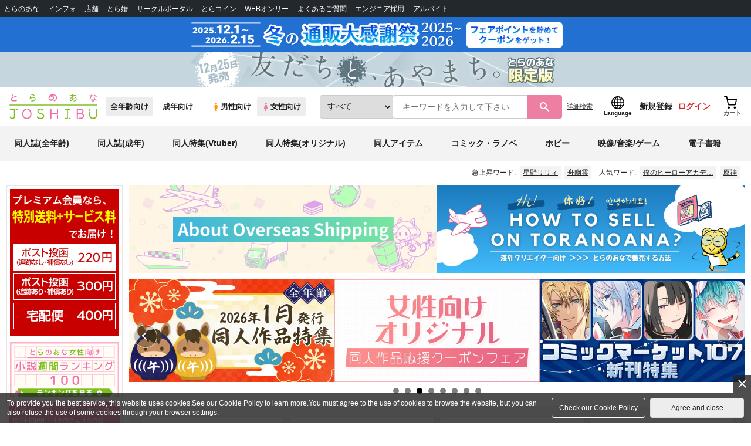

--- FILE ---
content_type: text/html;charset=UTF-8
request_url: https://ecs.toranoana.jp/joshi/ec/?utm_source=newstoranoanajp&utm_medium=referral&utm_campaign=post_650&utm_content=footer_sitemap
body_size: 36096
content:
<!doctype html>
<html lang="ja">
 <head> 
  
    
        
        <title>同人誌・女性向けコミックのとらのあな女子部全年齢向け通販</title>
        
        
        
        <meta name="description"
              content="後払い決済・メール便対応、業界最大手、国内最大級の品揃え！！人気の話題作からマニア向け同人誌まで、豊富に取り揃えています。同人誌・同人グッズならやっぱりとらのあな女子部全年齢向け通販！！" itemprop="description" />
        
        
    

 
  

  
  
  
  
  
  <link rel="stylesheet" href="/ec/files/partsfiles/styles/page-top.css?date=20251231055932">
<link rel="stylesheet" href="/ec/files/contentfiles/left-menu.css?date=20251231055932">
<link rel="stylesheet" href="/ec/files/contentfiles/scrollBannerInsert.css?date=20251231055932">
<link rel="stylesheet" href="https://cdn-contents.toranoana.jp/static/partsfiles/styles/card_button_actions.css?v=20251223121200"/>
<link rel="stylesheet" href="https://cdn-contents.toranoana.jp/static/exfiles/jquery-ui-1.12.1/jquery-ui-1.12.1.min.css?v=20251223121200"/>
<link rel="stylesheet" href="https://cdn-contents.toranoana.jp/static/commonfiles/styles/slick.css?v=20251223121200"/>
<link rel="stylesheet" href="https://cdn-contents.toranoana.jp/static/commonfiles/styles/style.css?v=20251223121200"/>
<link rel="stylesheet" href="https://cdn-contents.toranoana.jp/static/partsfiles/styles/commodity-personalize.css?v=20251223121200"/>
<link rel="stylesheet" href="https://cdn-contents.toranoana.jp/static/contentfiles/modern-header.css?v=20251223121200"/>
<link rel="stylesheet" href="https://cdn-contents.toranoana.jp/static/partsfiles/styles/l_header.css?v=20251223121200"/>
<link rel="stylesheet" href="https://cdn-contents.toranoana.jp/static/partsfiles/styles/l_footer.css?v=20251223121200"/>
<link rel="stylesheet" href="https://cdn-contents.toranoana.jp/static/contentfiles/omitter.css?v=20251223121200"/>
<link rel="stylesheet" href="https://cdn-contents.toranoana.jp/static/contentfiles/popImg.css?v=20251223121200"/>
<link rel="stylesheet" href="https://cdn-contents.toranoana.jp/static/partsfiles/styles/easy-autocomplete.min-mod.css?v=20251223121200"/>
<link rel="stylesheet" href="https://cdn-contents.toranoana.jp/static/contentfiles/itemlist.css?v=20251223121200"/>
<link rel="stylesheet" href="https://cdn-contents.toranoana.jp/static/contentfiles/campaignlist.css?v=20251223121200"/>
<link rel="stylesheet" href="https://cdn-contents.toranoana.jp/static/contentfiles/swiper.css?v=20251223121200"/>
<link rel="stylesheet" href="https://cdn-contents.toranoana.jp/static/partsfiles/styles/personalizeBanner.css?v=20251223121200"/>
<link rel="stylesheet" href="https://cdn-contents.toranoana.jp/static/partsfiles/styles/personalize_common.css?v=20251223121200"/>
<link rel="stylesheet" href="https://cdn-contents.toranoana.jp/static/contentfiles/flexBannerInsert.css?v=20251223121200"/>
<link rel="stylesheet" href="https://cdn-contents.toranoana.jp/static/contentfiles/flexPageFooterBanner.css?v=20251223121200"/>
<script type="text/javascript" charset="UTF-8" src="/ec/files/contentfiles/scrollBannerInsert.js?date=20251231055932" defer></script>

       
  <link rel="canonical" href="https://ec.toranoana.jp/joshi_r/ec/"> 
  <meta property="og:url" content="https://ecs.toranoana.jp/joshi/ec/"> 
  <meta property="og:title" content="同人誌・女性向けコミックのとらのあな女子部全年齢向け通販"> 
  <meta property="og:description" content="後払い決済・メール便対応、業界最大手、国内最大級の品揃え！！人気の話題作からマニア向け同人誌まで、豊富に取り揃えています。同人誌・同人グッズならやっぱりとらのあな女子部全年齢向け通販！！"> 
  <meta property="og:image" content="https://cdn-contents.toranoana.jp/ec/joshi/top/logo-joshi.jpg"> 
  <meta name="twitter:card" content="summary_large_image"> 
  

<!-- Global site tag (gtag.js) - Google Analytics -->

  
  <script async src="https://www.googletagmanager.com/gtag/js?id=UA-38619304-2"></script>
  <script>
  window.dataLayer = window.dataLayer || [];
  function gtag(){dataLayer.push(arguments);}
  gtag('js', new Date());
  gtag('config', 'UA-38619304-2', { sample_rate: 10 });
  </script>
  <!-- NEW Google Tag Manager 2021/6/17 -->
  <script>(function(w,d,s,l,i){w[l]=w[l]||[];w[l].push({'gtm.start':
  new Date().getTime(),event:'gtm.js'});var f=d.getElementsByTagName(s)[0],
  j=d.createElement(s),dl=l!='dataLayer'?'&l='+l:'';j.async=true;j.src=
  'https://www.googletagmanager.com/gtm.js?id='+i+dl;f.parentNode.insertBefore(j,f);
  })(window,document,'script','dataLayer','GTM-T58MZP5');</script>
  <!-- End NEW Google Tag Manager 2021/6/17 -->



<meta http-equiv="Pragma" content="no-cache" />
<meta http-equiv="Cache-Control" content="no-store, no-cache, must-revalidate" />
<meta http-equiv="Expires" content="-1" />
<meta http-equiv="X-UA-Compatible" content="IE=edge" />
<meta name="viewport" content="width=device-width, initial-scale=1.0, minimum-scale=1.0, maximum-scale=1.0, user-scalable=no" />
<meta name="format-detection" content="telephone=no" />

<link rel="shortcut icon" href="https://cdn-contents.toranoana.jp/static/systemfiles/images/favicon.ico" />

  
  
  
    
    
    
  

  
  
    
    
    <link rel="preload" href="https://cdn-contents.toranoana.jp/static/commonfiles/styles/normalize.css?v=20251223121200" as="style" onload="this.onload=null;this.rel='stylesheet'">
  

  
  
    
    
    <link rel="preload" href="https://cdn-contents.toranoana.jp/static/commonfiles/styles/magnific-popup.css?v=20251223121200" as="style" onload="this.onload=null;this.rel='stylesheet'">
  

  
    
  
    
    
    <link rel="preload" href="https://cdn-contents.toranoana.jp/static/commonfiles/styles/detail.css?v=20251223121200" as="style" onload="this.onload=null;this.rel='stylesheet'">
  

    
  
    
    
    <link rel="preload" href="https://cdn-contents.toranoana.jp/static/commonfiles/styles/search.css?v=20251223121200" as="style" onload="this.onload=null;this.rel='stylesheet'">
  

  
  
    
  
    
    
    <link rel="preload" href="https://cdn-contents.toranoana.jp/static/commonfiles/styles/customize.css?v=20251223121200" as="style" onload="this.onload=null;this.rel='stylesheet'">
  

  
  
  
    
    
    <link rel="preload" href="https://cdn-contents.toranoana.jp/static/partsfiles/styles/ui-common.css?v=20251223121200" as="style" onload="this.onload=null;this.rel='stylesheet'">
  

  
    
  
    
    
    <link rel="preload" href="https://cdn-contents.toranoana.jp/static/partsfiles/styles/ovr_joshi.css?v=20251223121200" as="style" onload="this.onload=null;this.rel='stylesheet'">
  

    
    
  
  
  
  
  
    
  
    
    
    
  

    
  
    <script charset="UTF-8" src="https://cdn-contents.toranoana.jp/static/exfiles/jquery-ui-1.12.1/jquery-ui-1.12.1.min.js?v=20251223121200" defer="defer"></script>
    
    
  

  
  
    
  
    
    
    
  

  
  
  
    
    
    
  

  
  
  
    <script charset="UTF-8" src="https://cdn-contents.toranoana.jp/static/exfiles/jquery-3.5.1.min.js?v=20251223121200"></script>
    
    
  

  
  
    <script charset="UTF-8" src="https://cdn-contents.toranoana.jp/static/exfiles/purify.min.js?v=20251223121200"></script>
    
    
  

  
    
    
  
    <script charset="UTF-8" src="https://cdn-contents.toranoana.jp/static/exfiles/jquery.lightbox_me/jquery.lightbox_me.js?v=20251223121200" defer="defer"></script>
    
    
  

    
    
  
    <script charset="UTF-8" src="https://cdn-contents.toranoana.jp/static/exfiles/elevatezoom-master/jquery.elevatezoom.js?v=20251223121200" defer="defer"></script>
    
    
  

  
   
  
    
  
    <script charset="UTF-8" src="https://cdn-contents.toranoana.jp/static/systemfiles/scripts/popup_scroll_item_card.js?v=20251223121200"></script>
    
    
  

    
  
    <script charset="UTF-8" src="https://cdn-contents.toranoana.jp/static/contentfiles/magic_popup_btn_area_item_card.js?v=20251223121200"></script>
    
    
  

    
  
    <script charset="UTF-8" src="https://cdn-contents.toranoana.jp/static/partsfiles/scripts/detail_unit.js?v=20251223121200"></script>
    
    
  

    
  
    <script charset="UTF-8" src="https://cdn-contents.toranoana.jp/static/partsfiles/scripts/purchasingConfirm.js?v=20251223121200"></script>
    
    
  

    
  
    <script charset="UTF-8" src="https://cdn-contents.toranoana.jp/static/partsfiles/scripts/item_cart_area.js?v=20251223121200"></script>
    
    
  

  
  <script>
  /*<![CDATA[*/
  var settings = {
      servletMapping : "/app",
      applicationLevel : "/pc",
      commonPath : "/cms/pc/common/",
      apiServ : "/api",
      logServ : "/log",
      pagingLineSize : 3,
      pagingMaxSize : 9999,
      context: "\/ec",
      apiContext: "\/ec",
      cartHost: "ecs.toranoana.jp",
      urlBrandCode: "joshi",
      urlChannel: "ec",
      urlCategoryCode:  null,
      naviplusKey: "pGCUh3fOFjKpn",
      maxHistorySync: 30,
      isNaviPlusAnalyse: true,
      isAppiritsAnalyse: true
  };
  /*]]>*/
  </script>
  <script src="https://asset.c-rings.net/script/cr_cartlog.js"></script>
  
  
    <script charset="UTF-8" src="https://cdn-contents.toranoana.jp/static/partsfiles/scripts/crfunction.js?v=20251223121200"></script>
    
    
  

  
  
    <script charset="UTF-8" src="https://cdn-contents.toranoana.jp/static/systemfiles/scripts/initialize.js?v=20251223121200" defer="defer"></script>
    
    
  

  
  
    <script charset="UTF-8" src="https://cdn-contents.toranoana.jp/static/systemfiles/scripts/core.js?v=20251223121200"></script>
    
    
  

  
  
    <script charset="UTF-8" src="https://cdn-contents.toranoana.jp/static/systemfiles/scripts/ws_validate.js?v=20251223121200" defer="defer"></script>
    
    
  

  
  
    <script charset="UTF-8" src="https://cdn-contents.toranoana.jp/static/systemfiles/scripts/process.js?v=20251223121200"></script>
    
    
  

  
  
    <script charset="UTF-8" src="https://cdn-contents.toranoana.jp/static/systemfiles/scripts/webReception.js?v=20251223121200" defer="defer"></script>
    
    
  

  
    
  
    <script charset="UTF-8" src="https://cdn-contents.toranoana.jp/static/exfiles/concrete/js/imageSlider_responsive-slides.js?v=20251223121200" defer="defer"></script>
    
    
  

  
  
    
  
    <script charset="UTF-8" src="https://cdn-contents.toranoana.jp/static/exfiles/concrete/js/videoPlayer_swfobject.js?v=20251223121200" defer="defer"></script>
    
    
  

  
  
  
    <script charset="UTF-8" src="https://cdn-contents.toranoana.jp/static/systemfiles/scripts/resizeend.js?v=20251223121200"></script>
    
    
  

  
    
  
    <script charset="UTF-8" src="https://cdn-contents.toranoana.jp/static/systemfiles/scripts/slick.min.js?v=20251223121200" defer="defer"></script>
    
    
  

    
  
    <script charset="UTF-8" src="https://cdn-contents.toranoana.jp/static/systemfiles/scripts/slick_setup.js?v=20251223121200" defer="defer"></script>
    
    
  

  
  
  
    <script charset="UTF-8" src="https://cdn-contents.toranoana.jp/static/systemfiles/scripts/fixHeight.js?v=20251223121200" defer="defer"></script>
    
    
  

  
  
    <script charset="UTF-8" src="https://cdn-contents.toranoana.jp/static/exfiles/jquery.magnific-popup.min.js?v=20251223121200"></script>
    
    
  

  
    
  
    <script charset="UTF-8" src="https://cdn-contents.toranoana.jp/static/systemfiles/scripts/imagesLoaded.js?v=20251223121200" defer="defer"></script>
    
    
  

  
  
  
    <script charset="UTF-8" src="https://cdn-contents.toranoana.jp/static/systemfiles/scripts/main.js?v=20251223121200" defer="defer"></script>
    
    
  

  
    
  
    <script charset="UTF-8" src="https://cdn-contents.toranoana.jp/static/systemfiles/scripts/tooltip.js?v=20251223121200" defer="defer"></script>
    
    
  

  
  
  
    <script charset="UTF-8" src="https://cdn-contents.toranoana.jp/static/systemfiles/scripts/lazysizes.min.js?v=20251223121200" defer="defer"></script>
    
    
  

  
  
    <script charset="UTF-8" src="https://cdn-contents.toranoana.jp/static/systemfiles/scripts/aocs_banner.js?v=20251223121200" defer="defer"></script>
    
    
  

  
  

  
    <script type="text/javascript" src="//r4.snva.jp/javascripts/reco/2/sna.js?k=pGCUh3fOFjKpn"></script>
  
  
    <script type="text/javascript">
      __snahost = "r4.snva.jp";
      recoConstructer({});
    </script>
  


  
  
    
  
    <script charset="UTF-8" src="https://cdn-contents.toranoana.jp/static/exfiles/as_beacon.all.min.js?v=20251223121200"></script>
    
    
  

  

  
  
  <script type="text/javascript">
  var params = (new URL(document.location)).searchParams;
  var linkagcid = params.get('cid');
  if (linkagcid) {
    document.cookie = 'linkagcid='+linkagcid+'; path=/; domain=toranoana.jp; max-age=1296000; secure; samesite=Lax;'  }
  </script>


  
  
  
    
  
    <script charset="UTF-8" src="https://cdn-contents.toranoana.jp/static/partsfiles/scripts/customer_information.js?v=20251223121200" defer="defer"></script>
    
    
  

  
  
  
    <script charset="UTF-8" src="https://cdn-contents.toranoana.jp/static/partsfiles/scripts/customer_information_core.js?v=20251223121200" defer="defer"></script>
    
    
  



                             
 </head> 
 <body> 
  <!-- Google Tag Manager (noscript) --> 
  <noscript> 
   <iframe src="https://www.googletagmanager.com/ns.html?id=GTM-KT6K738" height="0" width="0" style="display:none;visibility:hidden"></iframe> 
  </noscript> 
  <!-- End Google Tag Manager (noscript) --> 
  <div class="ccm-page page-type-category-top page-template-category-top"> 
   <div id="wrapper"> 
    <div> 
        
  <!-- NEW Google Tag Manager (noscript) 2021/6/17 -->
  <noscript>
    <iframe src="https://www.googletagmanager.com/ns.html?id=GTM-T58MZP5" height="0" width="0" style="display:none;visibility:hidden"></iframe>
  </noscript>
  <!-- End NEW Google Tag Manager (noscript) 2021/6/17 -->
 
        <!-- Proto Contents --> 
        
  
    <script charset="UTF-8" src="https://cdn-contents.toranoana.jp/static/partsfiles/scripts/pageHeaderMenu.js?v=20251223121200"></script>
    
    
  
 
        
  
    <script charset="UTF-8" src="https://cdn-contents.toranoana.jp/static/partsfiles/scripts/miniCart.js?v=20251223121200"></script>
    
    
  
 
        
  
    <script charset="UTF-8" src="https://cdn-contents.toranoana.jp/static/partsfiles/scripts/jquery.cookie.js?v=20251223121200"></script>
    
    
  
 
        
  
    <script charset="UTF-8" src="https://cdn-contents.toranoana.jp/static/contentfiles/commodity_list_swipe.js?v=20251223121200"></script>
    
    
  
 
        
  
    
    
    
  
 
        <script>
    /*<![CDATA[*/
      settings.lastAccessShopBrand = "joshi";
    /*]]>*/
  </script> 
         
         <style>
    
    .toto-obi {
      height: 60px;
      width: 100%;
      background: #f9a5bc;/*ピンク*/
      background: #b9d622;/*うぐいす色*/
      background: #d60000;/*送料無料*/
      background: #FEF9EF;/*とらのあなプレミアムオータムフェア*/
      background: #ffdc2b;/*超お得祭*/
      background: #ffdb2b;/*超お得祭*/
      background: #fff001;/*タイムセール(黄色)*/
      background: #e0cf8b;/*とらのあな大感謝祭2020＆2021（金色）*/
      display: flex;
      justify-content: center;
      align-items: center;
    }
    .toto-obi img {
      height: 60px;
      width: 650px;
    }
    
    .toto-obi_50px {
      height: 50px;/*とらのあな大感謝祭2020＆2021*/
    }
    .toto-obi_50px img {
      height: 50px;/*とらのあな大感謝祭2020＆2021*/
    }
    .toto-obi_60px {
      height: 60px;/*とらのあな大感謝祭2020＆2021*/
    }
    .toto-obi_60px img {
      height: 60px;/*とらのあな大感謝祭2020＆2021*/
    }
    .toto-obi_100px {
      height: 100px;/*とらのあな大感謝祭2020＆2021*/
    }
    .toto-obi_100px img {
      height: 100px;/*とらのあな大感謝祭2020＆2021*/
    }
    @media (max-width: 900px) {
      .toto-obi {
        height: 25px;
        width: 100%;
      }
      .toto-obi img {
        max-height: 25px;
        max-width: 98%;
        width: auto;
        height: auto;
      }
      .toto-obi_50px {
        height: 25px;
        width: 100%;
      }
      .toto-obi_50px img {
        height: 25px;/*とらのあな大感謝祭2020＆2021*/
      }
      .toto-obi_60px {
          height:30px;
      }
      .toto-obi_60px img {
        height: 30px;/*とらのあな大感謝祭2020＆2021*/
      }
      .toto-obi_100px {
        height: 50px;
        width: 100%;
      }
      .toto-obi_100px img {
        height: 50px;
      }
    }


  </style> 
         
        <!-- User Contents  --> 
        <!-- Main body --> 
         
         
         
        <script>
    /*<![CDATA[*/
      settings.loginCustomer = false;
　    if (settings.loginCustomer) {
      　const loginCustomerCode = null;
      　dataLayer.push({
        　'user_id': loginCustomerCode
      　});
    　}
    /*]]>*/
  </script> 
        
  
    <script charset="UTF-8" src="https://cdn-contents.toranoana.jp/static/contentfiles/modern-header.js?v=20251223121200"></script>
    
    
  
 
         
         
  
    
    
    
  
 
         
        
  
    
    
    
  
 
        
  
    
    
    
  
 
        
  
    
    <header id="header" class="mb-0">
      <!-- brand css -->
      
        
          
  
    
    
    <link rel="preload" href="https://cdn-contents.toranoana.jp/static/partsfiles/styles/page-joshi.css?v=20251223121200" as="style" onload="this.onload=null;this.rel='stylesheet'">
  

        
        
        
      
      <!-- globalnav -->
      <div id="header-globalnav">
        <div class="js-globalnav globalnav globalnav-default"></div>
      </div>
      
        
          <a href="https://ecs.toranoana.jp/joshi/ec/cot/pages/all/announce/campaign/2025/12/tg_25-26winter/?from=obi" class="toto-obi toto-obi_60px" style="background:#2271d2" onclick="gtag('event', 'link_click', {'event_category': 'view_page','event_label': '帯バナー'});">
            <picture>
              <source type="image/webp" srcset="https://cdn-contents.toranoana.jp/ec/img/obi/obi_251122tuhanfes2512.png.webp">
              <img src="https://cdn-contents.toranoana.jp/ec/img/obi/obi_251122tuhanfes2512.png" alt="冬の通販大感謝祭2025～2026">
            </picture>
          </a>
        
          <a href="https://ecs.toranoana.jp/joshi/ec/bok/pages/all/item/2025/11/19/00001/?from=obi" class="toto-obi toto-obi_60px" style="background:#C5D6DF" onclick="gtag('event', 'link_click', {'event_category': 'view_page','event_label': '帯バナー'});">
            <picture>
              <source type="image/webp" srcset="https://cdn-contents.toranoana.jp/ec/img/obi/obi_20251218b.png.webp">
              <img src="https://cdn-contents.toranoana.jp/ec/img/obi/obi_20251218b.png" alt="12月25日発売!『友だちと、あやまち。　とらのあな限定版』">
            </picture>
          </a>
        
      
      <!-- header PC -->
      
  
    
    <div class="header-pc mb-0">
      <div class="header-top">
        <div class="header-top-left">
          
          
  <div class="header-logo">
    
    
    <a href="https://ecs.toranoana.jp/joshi/ec/">
      <img src="/ec/files/commonfiles/images/logo-joshi.svg" height="43" width="150">
    </a>
    
    
    
    
    
  </div>

          
          
  
    <div class="header-switch js-header-switch">
      <a href="" data-mh-brand="joshi" class="header-switch-item js-header-switch-all-age">全年齢向け</a>
      <a href="" data-mh-brand="joshi" class="header-switch-item is-r js-header-switch-adult">成年向け</a>
    </div>

    <div class="header-switch header-switch-gender js-header-switch">
      <a href="" data-mh-brand="joshi" class="header-switch-item is-tora js-header-switch-gender-tora">
        <svg width="14" height="14">
          <use href="/ec/files/commonfiles/images/symbol-defs.svg#icon-male" />
        </svg>
        男性向け
      </a>
      <a href="" data-mh-brand="joshi" class="header-switch-item is-joshi js-header-switch-gender-joshi">
        <svg width="14" height="14">
          <use href="/ec/files/commonfiles/images/symbol-defs.svg#icon-female" />
        </svg>
        女性向け
      </a>
    </div>
  

        </div>
        
        
  
    <div class="header-search js-header-search">
      
      
        <select class="c-form-select js-header-search-select"> <optgroup label="検索カテゴリ選択"> <option value="searchDisplay=0&amp;searchBackorderFlg=1">すべて</option> </optgroup> <optgroup label="同人誌"> <option data-code="cot" class="mh-category-cot" value="searchDisplay=12&amp;searchBackorderFlg=1&amp;searchCategoryCode=04&amp;searchChildrenCategoryCode=cot">同人誌</option> <option data-code="04COT001" value="searchDisplay=12&amp;searchBackorderFlg=1&amp;searchCategoryCode=04&amp;searchChildrenCategoryCode=04COT001">同人誌(漫画)</option> <option data-code="04COT002" value="searchDisplay=12&amp;searchBackorderFlg=1&amp;searchCategoryCode=04&amp;searchChildrenCategoryCode=04COT002">同人誌(小説)</option> <option data-code="04COT003" value="searchDisplay=12&amp;searchBackorderFlg=1&amp;searchCategoryCode=04&amp;searchChildrenCategoryCode=04COT003">同人誌(イラスト集)</option> <option data-code="04COTCPY" value="searchDisplay=12&amp;searchBackorderFlg=1&amp;searchCategoryCode=04&amp;searchChildrenCategoryCode=04COTCPY">同人誌(コピー誌)</option> </optgroup> <optgroup label="同人アイテム"> <option data-code="cit" class="mh-category-cit" value="searchDisplay=12&amp;searchBackorderFlg=1&amp;searchCategoryCode=04&amp;searchChildrenCategoryCode=cit">同人アイテム</option> <option data-code="04CIT008" value="searchDisplay=12&amp;searchBackorderFlg=1&amp;searchCategoryCode=04&amp;searchChildrenCategoryCode=04CIT008">同人グッズ</option> <option data-code="04CIT009" value="searchDisplay=12&amp;searchBackorderFlg=1&amp;searchCategoryCode=04&amp;searchChildrenCategoryCode=04CIT009">同人音楽</option> <option data-code="04CIT007" value="searchDisplay=12&amp;searchBackorderFlg=1&amp;searchCategoryCode=04&amp;searchChildrenCategoryCode=04CIT007">同人ソフト</option> </optgroup> <optgroup label="書籍"> <option data-code="bok" class="mh-category-bok" value="searchDisplay=3&amp;searchBackorderFlg=1&amp;searchCategoryCode=bok">書籍</option> <option data-code="20COM" value="searchDisplay=3&amp;searchBackorderFlg=1&amp;searchCategoryCode=bok&amp;searchChildrenCategoryCode=20COM">コミック</option> <option data-code="20PAP" value="searchDisplay=3&amp;searchBackorderFlg=1&amp;searchCategoryCode=bok&amp;searchChildrenCategoryCode=20PAP">文庫</option> <option data-code="20MAG" value="searchDisplay=3&amp;searchBackorderFlg=1&amp;searchCategoryCode=bok&amp;searchChildrenCategoryCode=20MAG">雑誌</option> </optgroup> <optgroup  label="ホビー"> <option data-code="hob" class="mh-category-hob" value="searchDisplay=4&amp;searchBackorderFlg=1&amp;searchCategoryCode=hob">ホビー</option> <option data-code="22FIG" value="searchDisplay=4&amp;searchBackorderFlg=1&amp;searchCategoryCode=hob&amp;searchChildrenCategoryCode=22FIG">フィギュア</option> <option data-code="usd" class="mh-category-usd" value="searchDisplay=11&amp;searchBackorderFlg=1&amp;searchCategoryCode=usd">中古</option>  </optgroup> <optgroup  label="メディア"> <option data-code="21" value="searchDisplay=13&amp;searchBackorderFlg=1&amp;searchCategoryCode=21">メディア</option> <option data-code="mcd" class="mh-category-mcd" value="searchDisplay=13&amp;searchBackorderFlg=1&amp;searchCategoryCode=21&amp;searchChildrenCategoryCode=mcd">音楽(CD)</option> <option data-code="mdv" class="mh-category-mdv" value="searchDisplay=13&amp;searchBackorderFlg=1&amp;searchCategoryCode=21&amp;searchChildrenCategoryCode=mdv">映像(BD/DVD)</option> <option data-code="mpc" class="mh-category-mpc" value="searchDisplay=13&amp;searchBackorderFlg=1&amp;searchCategoryCode=21&amp;searchChildrenCategoryCode=mpc">ゲーム</option> </optgroup> </select>
      
      
      <div data-stt-ignore class="header-search-div">
        
        <input class="js-header-search-input-pc c-form-input" type="text" id="searchKeywordBox" placeholder="キーワードを入力して下さい" value="">
      </div>
      
      <span data-clicked-type="pc" class="js-header-search-submit-pc header-search-submit">
      <svg data-clicked-type="pc" class="js-header-search-submit-pc" width="18" height="18">
        <use data-clicked-type="pc" class="js-header-search-submit-pc" href="/ec/files/commonfiles/images/symbol-defs.svg#icon-search" />
      </svg>
    </span>
      
      
      
        

  <div class="header-search-detail-btn mr-3">
      <!-- /* ec */ -->
      <a rel="nofollow" class="c-btn c-btn-xs c-btn-text" href="/joshi/ec/app/catalog/search/?searchWord=">詳細<br class="only-sp"/>検索</a>
      <!-- /* digi */ -->
      
    </div>
  

      
    </div>
    <div class="js-header-search-alert"></div>
  

        
        
        <div class="header-top-right">
          <div class="header-account">
            
            <a class="header-account-link js-language-switching-modal-open" data-target="languageSwitchingModal">
              <svg width="22" height="22">
                <use href="/ec/files/commonfiles/images/symbol-defs.svg#icon-global" />
              </svg>
              <span data-stt-ignore>Language</span>
            </a>
            
            <a class="header-account-link is-signup js-login_hide" href="javascript:moveCustomerEdit();" onclick="gtag('event', 'とらのあなID登録', {'event_category': '会員登録','event_label': location.hostname});">
              新規登録
            </a>
            
            
  
    <a class="header-account-link is-wish-list js-login_show" href="https://ecs.toranoana.jp/ec/app/mypage/favorite_list/">
      <svg width="22" height="22">
        <use href="/ec/files/commonfiles/images/symbol-defs.svg#icon-star-outline" />
      </svg>
      <span>欲しいもの</span>
      <span class="header-icon-badge header-icon-badge-f-pc" style="display:none" >在庫僅か</span>
    </a>
  

            <a class="header-account-link is-mypage js-login_show" href="https://ecs.toranoana.jp/ec/app/mypage/top/">
              <svg width="22" height="22">
                <use href="/ec/files/commonfiles/images/symbol-defs.svg#icon-account" />
              </svg>
              <span>マイページ</span>
            </a>
            <a class="header-account-link is-login js-login_hide" href="https://ecs.toranoana.jp/ec/app/common/login/">
              ログイン
            </a>
            
            
  
    <a class="header-account-link is-cart" href="https://ecs.toranoana.jp/ec/app/cart/cart/">
      <svg width="22" height="22">
        <use href="/ec/files/commonfiles/images/symbol-defs.svg#icon-cart-outline" />
      </svg>
      <span>カート</span>
      <span class="header-icon-dot" style="display:none" id="header-icon-dot-cart-pc"></span>
      <span class="header-icon-badge"  style="display:none" id="header-icon-badge-cart-pc">在庫僅か</span>
    </a>
  

          </div>
        </div>
      </div>
      
        
        
  
    
    
    
    
    
    <ul class="header-nav">
      <li><a href="/joshi/ec/cot/" data-header-category="cot">同人誌(全年齢)</a></li>
      <li><a href="https://ec.toranoana.jp/joshi_r/ec/cot/">同人誌(成年)</a></li>
      <li><a href="/joshi/ec/cot/pages/all/portal/title/virtualyoutuber/01/">同人特集(Vtuber)</a></li>
      <li><a href="/joshi/ec/cot/pages/all/portal/title/original/01/">同人特集(オリジナル)</a></li>
      <li><a href="/joshi/ec/cit/" data-header-category="cit">同人アイテム</a></li>
      <li><a href="/joshi/ec/bok/" data-header-category="bok">コミック・ラノベ</a></li>
      <li><a href="/joshi/ec/hob/" data-header-category="hob">ホビー</a></li>
      <li><a href="/joshi/ec/mdv/" data-header-category="mdv">映像/音楽/ゲーム</a></li>
      <li><a href="https://ecs.toranoana.jp/joshi_d/digi/">電子書籍</a></li>
    </ul>
    
    
    
    
    
    
    
    
    
    
  

        
        
  
    <div class="header-hotword js-header-hotword"></div>
  

      
    </div>
  

      <!-- header Tablet/SP -->
      
  
    <div class="header-sp">
      <div class="js-header-inner">
        <div class="header-top js-header-top" aria-hidden="false">
          <div class="header-top-left">
            <div class="header-drawer-menu-btn js-drawer-menu-btn">
              <svg width="24" height="24">
                <use href="/ec/files/commonfiles/images/symbol-defs.svg#icon-menu" />
              </svg>
            </div>
            
            
  <div class="header-logo">
    
    
    <a href="https://ecs.toranoana.jp/joshi/ec/">
      <img src="/ec/files/commonfiles/images/logo-joshi.svg" height="43" width="150">
    </a>
    
    
    
    
    
  </div>

            <!-- Tabletの時表示 -->
            <div class="header-switch-area">
              
              
  
    <div class="header-switch js-header-switch">
      <a href="" data-mh-brand="joshi" class="header-switch-item js-header-switch-all-age">全年齢向け</a>
      <a href="" data-mh-brand="joshi" class="header-switch-item is-r js-header-switch-adult">成年向け</a>
    </div>

    <div class="header-switch header-switch-gender js-header-switch">
      <a href="" data-mh-brand="joshi" class="header-switch-item is-tora js-header-switch-gender-tora">
        <svg width="14" height="14">
          <use href="/ec/files/commonfiles/images/symbol-defs.svg#icon-male" />
        </svg>
        男性向け
      </a>
      <a href="" data-mh-brand="joshi" class="header-switch-item is-joshi js-header-switch-gender-joshi">
        <svg width="14" height="14">
          <use href="/ec/files/commonfiles/images/symbol-defs.svg#icon-female" />
        </svg>
        女性向け
      </a>
    </div>
  

            </div>
          </div>
          
          
          <div class="header-top-right">
            <div class="header-account">
              
              <a class="header-account-link js-language-switching-modal-open" data-target="languageSwitchingModal">
                <svg width="22" height="22">
                  <use href="/ec/files/commonfiles/images/symbol-defs.svg#icon-global" />
                </svg>
                <span data-stt-ignore>Language</span>
              </a>
              
              
  
    <a class="header-account-link is-wish-list js-login_show" href="https://ecs.toranoana.jp/ec/app/mypage/favorite_list/">
      <svg width="22" height="22">
        <use href="/ec/files/commonfiles/images/symbol-defs.svg#icon-star-outline" />
      </svg>
      <span>欲しいもの</span>
      <span class="header-icon-badge header-icon-badge-f-pc" style="display:none" >在庫僅か</span>
    </a>
  

              <div class="header-account-link is-mypage js-login_show">
                <div class="header-account-link-inn js-header-mypage-btn">
                  <svg width="22" height="22">
                    <use href="/ec/files/commonfiles/images/symbol-defs.svg#icon-account" />
                  </svg>
                  <span>マイページ</span>
                </div>
                <div class="header-account-mypage-menu js-header-mypage-menu">
                  <ul>
                    <li class=""><a href="https://ecs.toranoana.jp/ec/app/mypage/top/">マイページTOP</a></li>
                    <li class=""><a href="https://ecs.toranoana.jp/ec/app/customer/customer_edit1/">アカウント情報</a></li>
                    <li class=""><a href="https://ecs.toranoana.jp/ec/app/mypage/order_history/">購入履歴</a></li>
                    <li class=""><a href="https://ecs.toranoana.jp/ec/app/mypage/card_list_select/">お支払い設定</a></li>
                    <li class=""><a href="https://ecs.toranoana.jp/ec/app/mypage/address_list/">配送先一覧</a></li>
                    <li class=""><a href="https://ecs.toranoana.jp/ec/app/mypage/shipping_cycle_setting/">おまとめサイクル</a></li>
                    <li class=""><a href="https://ecs.toranoana.jp/ec/app/mypage/favorite_list/">欲しいものリスト</a></li>
                    <li class=""><a href="https://ecs.toranoana.jp/ec/app/mypage/myinformation_list/">メッセージBOX</a></li>
                    <li class=""><a href="https://ecs.toranoana.jp/ec/app/mypage/coupon_confirm/">クーポン</a></li>
                    <li class=""><a href="https://ecs.toranoana.jp/ec/app/mypage/point_coupon_list/">クーポン引き換え</a></li>
                    <li class=""><a href="https://ecs.toranoana.jp/ec/app/mypage/point_history/">ポイント</a></li>
                    <li class=""><a href="https://ecs.toranoana.jp/ec/app/mypage/prime_service_list/">プレミアム</a></li>
                    <li class=""><a href="https://ecs.toranoana.jp/ec/app/mypage/arrival_notice_list/">入荷アラート</a></li>
                    <li class=""><a href="https://ecs.toranoana.jp/ec/app/mypage/barcode_printing/">店受バーコード</a></li>
                    <li class=""><a href="https://ecs.toranoana.jp/ec/app/mypage/quick_order_setting/">注文設定</a></li>
                    <li class=""><a href="https://ecs.toranoana.jp/ec/app/mypage/receipt_print/">領収書等印刷</a></li>
                    <li class=""><a href="https://books.toraebook.com/toraebook/index.php?p=purchase">電子書籍</a></li>
                    <li class=""> <a href="https://ecs.toranoana.jp/ec/app/mypage/review/"> <span class="ico-mypage13">&nbsp;</span>レビュー </a> </li>
                    <li class=""><a href="javascript:logout();">ログアウト</a></li>
                  </ul>
                </div>
              </div>
              <a class="header-account-link is-signup js-login_hide" href="javascript:moveCustomerEdit();" onclick="gtag('event', 'とらのあなID登録', {'event_category': '会員登録','event_label': location.hostname});">
                新規登録
              </a>
              <a class="header-account-link is-login js-login_hide" href="https://ecs.toranoana.jp/ec/app/common/login/">
                ログイン
              </a>
              <a class="header-account-link is-cart" href="https://ecs.toranoana.jp/ec/app/cart/cart/">
                <svg width="22" height="22">
                  <use href="/ec/files/commonfiles/images/symbol-defs.svg#icon-cart-outline" />
                </svg>
                <span>カート</span>
                <span class="header-icon-dot" style="display:none" id="header-icon-dot-cart-sp"></span>
                <span class="header-icon-badge" style="display:none" id="header-icon-badge-cart-sp">在庫僅か</span>
              </a>
            </div>
          </div>
        </div>
      </div>
      <!-- SPの時表示 -->
      <div class="header-switch-area">
        
        
  
    <div class="header-switch js-header-switch">
      <a href="" data-mh-brand="joshi" class="header-switch-item js-header-switch-all-age">全年齢向け</a>
      <a href="" data-mh-brand="joshi" class="header-switch-item is-r js-header-switch-adult">成年向け</a>
    </div>

    <div class="header-switch header-switch-gender js-header-switch">
      <a href="" data-mh-brand="joshi" class="header-switch-item is-tora js-header-switch-gender-tora">
        <svg width="14" height="14">
          <use href="/ec/files/commonfiles/images/symbol-defs.svg#icon-male" />
        </svg>
        男性向け
      </a>
      <a href="" data-mh-brand="joshi" class="header-switch-item is-joshi js-header-switch-gender-joshi">
        <svg width="14" height="14">
          <use href="/ec/files/commonfiles/images/symbol-defs.svg#icon-female" />
        </svg>
        女性向け
      </a>
    </div>
  

      </div>
      
      
  
    <div class="header-search js-header-search">
      
      
        <select class="c-form-select js-header-search-select"> <optgroup label="検索カテゴリ選択"> <option value="searchDisplay=0&amp;searchBackorderFlg=1">すべて</option> </optgroup> <optgroup label="同人誌"> <option data-code="cot" class="mh-category-cot" value="searchDisplay=12&amp;searchBackorderFlg=1&amp;searchCategoryCode=04&amp;searchChildrenCategoryCode=cot">同人誌</option> <option data-code="04COT001" value="searchDisplay=12&amp;searchBackorderFlg=1&amp;searchCategoryCode=04&amp;searchChildrenCategoryCode=04COT001">同人誌(漫画)</option> <option data-code="04COT002" value="searchDisplay=12&amp;searchBackorderFlg=1&amp;searchCategoryCode=04&amp;searchChildrenCategoryCode=04COT002">同人誌(小説)</option> <option data-code="04COT003" value="searchDisplay=12&amp;searchBackorderFlg=1&amp;searchCategoryCode=04&amp;searchChildrenCategoryCode=04COT003">同人誌(イラスト集)</option> <option data-code="04COTCPY" value="searchDisplay=12&amp;searchBackorderFlg=1&amp;searchCategoryCode=04&amp;searchChildrenCategoryCode=04COTCPY">同人誌(コピー誌)</option> </optgroup> <optgroup label="同人アイテム"> <option data-code="cit" class="mh-category-cit" value="searchDisplay=12&amp;searchBackorderFlg=1&amp;searchCategoryCode=04&amp;searchChildrenCategoryCode=cit">同人アイテム</option> <option data-code="04CIT008" value="searchDisplay=12&amp;searchBackorderFlg=1&amp;searchCategoryCode=04&amp;searchChildrenCategoryCode=04CIT008">同人グッズ</option> <option data-code="04CIT009" value="searchDisplay=12&amp;searchBackorderFlg=1&amp;searchCategoryCode=04&amp;searchChildrenCategoryCode=04CIT009">同人音楽</option> <option data-code="04CIT007" value="searchDisplay=12&amp;searchBackorderFlg=1&amp;searchCategoryCode=04&amp;searchChildrenCategoryCode=04CIT007">同人ソフト</option> </optgroup> <optgroup label="書籍"> <option data-code="bok" class="mh-category-bok" value="searchDisplay=3&amp;searchBackorderFlg=1&amp;searchCategoryCode=bok">書籍</option> <option data-code="20COM" value="searchDisplay=3&amp;searchBackorderFlg=1&amp;searchCategoryCode=bok&amp;searchChildrenCategoryCode=20COM">コミック</option> <option data-code="20PAP" value="searchDisplay=3&amp;searchBackorderFlg=1&amp;searchCategoryCode=bok&amp;searchChildrenCategoryCode=20PAP">文庫</option> <option data-code="20MAG" value="searchDisplay=3&amp;searchBackorderFlg=1&amp;searchCategoryCode=bok&amp;searchChildrenCategoryCode=20MAG">雑誌</option> </optgroup> <optgroup  label="ホビー"> <option data-code="hob" class="mh-category-hob" value="searchDisplay=4&amp;searchBackorderFlg=1&amp;searchCategoryCode=hob">ホビー</option> <option data-code="22FIG" value="searchDisplay=4&amp;searchBackorderFlg=1&amp;searchCategoryCode=hob&amp;searchChildrenCategoryCode=22FIG">フィギュア</option> <option data-code="usd" class="mh-category-usd" value="searchDisplay=11&amp;searchBackorderFlg=1&amp;searchCategoryCode=usd">中古</option>  </optgroup> <optgroup  label="メディア"> <option data-code="21" value="searchDisplay=13&amp;searchBackorderFlg=1&amp;searchCategoryCode=21">メディア</option> <option data-code="mcd" class="mh-category-mcd" value="searchDisplay=13&amp;searchBackorderFlg=1&amp;searchCategoryCode=21&amp;searchChildrenCategoryCode=mcd">音楽(CD)</option> <option data-code="mdv" class="mh-category-mdv" value="searchDisplay=13&amp;searchBackorderFlg=1&amp;searchCategoryCode=21&amp;searchChildrenCategoryCode=mdv">映像(BD/DVD)</option> <option data-code="mpc" class="mh-category-mpc" value="searchDisplay=13&amp;searchBackorderFlg=1&amp;searchCategoryCode=21&amp;searchChildrenCategoryCode=mpc">ゲーム</option> </optgroup> </select>
      
      
      <div data-stt-ignore class="header-search-div">
        
        <input class="js-header-search-input-sp c-form-input" type="text" id="searchKeywordBoxSP" placeholder="キーワードを入力して下さい" value="">
      </div>
      
      <span data-clicked-type="sp" class="js-header-search-submit-sp header-search-submit">
      <svg data-clicked-type="sp" class="js-header-search-submit-sp" width="18" height="18">
        <use data-clicked-type="sp" class="js-header-search-submit-sp" href="/ec/files/commonfiles/images/symbol-defs.svg#icon-search" />
      </svg>
    </span>
      
      
      
        

  <div class="header-search-detail-btn mr-3">
      <!-- /* ec */ -->
      <a rel="nofollow" class="c-btn c-btn-xs c-btn-text" href="/joshi/ec/app/catalog/search/?searchWord=">詳細<br class="only-sp"/>検索</a>
      <!-- /* digi */ -->
      
    </div>
  

      
    </div>
    <div class="js-header-search-alert"></div>
  

      
      
        
        
  
    <div class="header-hotword js-header-hotword"></div>
  

        
      
    </div>
  

    </header>

    
    <div id="languageSwitchingModal" class="c-modal js-ui-modal">
      <div class="c-modal_bg js-ui-modal-close" style="background: rgba(0,0,0,0.8);"></div>
      <div class="c-modal_content c-modal_content_lg" style="max-width:250px; font-size:1.2em;">
        <div class="c-modal_content_header" >
          <div class="c-modal_content_header_title" style="text-align: center;" data-stt-ignore>Language</div>
        </div>
        <div class="c-modal_content_body">
          <div class="c-modal_content_inner">
            <div>
              <div class="p-2 language-switching" data-stt-changelang="ja" data-stt-ignore>
                <svg width="10" height="10" class="js-ja-language-check-icon mr-1">
                  <use href="/ec/files/commonfiles/images/symbol-defs.svg#icon-check" />
                </svg>
                <span class="pr-3">日本語</span>
              </div>
              <div class="p-2 language-switching" data-stt-changelang="en" data-stt-ignore>
                <svg width="10" height="10" class="js-en-language-check-icon mr-1">
                  <use href="/ec/files/commonfiles/images/symbol-defs.svg#icon-check" />
                </svg>
                <span class="pr-3">English</span>
              </div>
              <div class="p-2 language-switching" data-stt-changelang="zh-TW" data-stt-ignore>
                <svg width="10" height="10" class="js-tw-language-check-icon mr-1">
                  <use href="/ec/files/commonfiles/images/symbol-defs.svg#icon-check" />
                </svg>
                <span class="pr-3">繁體中文</span>
              </div>
            </div>
          </div>
        </div>
        <div class="c-modal_close js-ui-modal-close">
          <span class="c-modal_close-icon"></span>
        </div>
      </div>
    </div>
    

  
 
         
         
         
         
         <div> 
          
          
          
         <nav class="p-drawer-menu js-drawer-menu"> 
           
          <div class="p-drawer-menu-close js-drawer-menu-close"> 
           <svg width="26" height="26" class="p-drawer-menu-close-icon"> 
            <use href="/ec/files/commonfiles/images/symbol-defs.svg#icon-close" /> 
           </svg> 
          </div> 
          <div class="p-drawer-menu-inner"> 
            
            
          
           
          <div class="p-drawer-menu-signin p-drawer-menu-bg-white js-drawer-menu-signin"> 
           <a href="javascript:moveCustomerEdit();" onclick="gtag('event', 'とらのあなID登録', {'event_category': '会員登録','event_label': location.hostname});" class="c-btn c-btn-sub c-btn-block c-btn-md mr-1">新規会員登録</a> 
           <a href="https://ecs.toranoana.jp/ec/app/common/login/" class="c-btn c-btn-red c-btn-block c-btn-md ml-1">ログイン</a> 
          </div> 
           
          <ul class="p-drawer-menu-mypage p-drawer-menu-list p-drawer-menu-bg-white js-drawer-menu-mypage"> 
           <li class="p-drawer-menu-list-item"> <a data-stt-ignore class="p-drawer-menu-list-link" href="https://ecs.toranoana.jp/ec/app/mypage/top/"><span></span><i class="c-arrow c-arrow-01 c-arrow-right"></i></a> </li> 
          </ul> 
          <script>
    var loginInfo = {"loginId":null,"name":null,"customerCode":null,"customerGroupCode":null,"login":false,"customer":false,"point":null,"lastLoginDate":null,"permissions":[],"userAgent":{"clientGroup":null,"agentName":null,"keywords":[],"userAgentString":null,"acceptString":null,"mobile":false,"ipAddressList":[],"smartPhone":false,"accessIpAddress":null},"sex":null,"birthDate":null,"prefectureCode":null,"customerGroupName":null,"jobCode":null,"graduationDate":null,"accessToken":null,"expiresIn":null,"createdAt":null,"brandName":"\u3068\u3089\u306E\u3042\u306A\u5973\u5B50\u90E8\u5168\u5E74\u9F62\u5411\u3051\u901A\u8CA9","primeFlg":null,"orderLimitFlg":null,"orderDiscountRate":null,"brandCode":"joshi","oneclickOrderValidFlg":null,"fantiaAccessToken":null,"fantiaExpiresIn":null,"fantiaCreatedAt":null,"fantiaFcSelectedAt":null,"loginToken":null,"reviewNgUser":false,"reviewNgUserExpire":null,"oneClickOrderSettingSmall":{"deliveryType":"","deliveryMethodCode":"","paymentMethodName":"","paymentMethodName2":"","paymentMethodName3":""},"cachedSecretNeoCommodityCodes":[],"primeContStatus":null,"primeServiceStartDate":null,"passwordChangeDate":null,"fantiaFanclubJoinedList":null};
    var loggedIn = loginInfo && loginInfo.customer;
    $(function(){
      var isContentsPage = isContentsUrl(getPathInfo(location.pathname));
      if (!isContentsPage) {
        // コンテンツページ以外ではJSでログイン情報を管理していないため、beanの値をみる
        //   コンテンツページ以外：["/cart/", "/order/", "/common/", "/mypage/"]
        initSideMenu();
      }
      function initSideMenu(){
        // 名前未登録時は'null null'とテキストが渡ってくる
        var nullString = 'null null';
        var userName = loginInfo.name;
        if(userName === nullString) userName = null;

        if(loggedIn) {
          let cookies=document.cookie.split(";");
            let language;
            let cookies=document.cookie.split(";");
            for (let cookie of cookies) {
                var cookiesArray = cookie.split('=');
                if (cookiesArray[0].trim() == 'language') {
                    language= cookiesArray[1];
                }
            }
            var text="";
            if(typeof language === "undefined") {
               language = "0";
            }
            if(language === "0") {
                text = `${userName ? userName + 'さん ' : ''}マイページを見る`;
            }else if(language === "1") {
               text = `${userName ? userName : ''} 查看我的頁面`;
            }else if(language === "2") {
               text = `${userName ? userName : ''}, View My Page`;
           }else{
               text = `${userName ? userName + 'さん ' : ''}マイページを見る`;
           }
          // ドロワー内のマイページボタンを表示
          $(".js-drawer-menu-mypage a span").text(text);
          $(".js-drawer-menu-mypage").show();
        } else {
          // ドロワー内のログインボタンを表示
          $(".js-drawer-menu-signin").css({display: 'flex'});
        }
      }
    })
  </script> 
          
         
            
            
             
             
             
              
               
               
               
               
               
               
               
               
               
               
               
               
                
          
          <h4 class="p-drawer-menu-title">人気商品を探す</h4> 
          <ul class="p-drawer-menu-list p-drawer-menu-list-col2 p-drawer-menu-bg-white"> 
           <li class="p-drawer-menu-list-item"><a class="p-drawer-menu-list-link" data-ga-text="ランキングポータル" href="/joshi/ec/cot/pages/all/portal/standard/ranking/1/">ランキングポータル</a></li> 
           <li class="p-drawer-menu-list-item"><a class="p-drawer-menu-list-link" data-ga-text="リアルタイムランキング" href="/joshi/ec/cot/watch/all/">リアルタイムランキング</a></li> 
           <li class="p-drawer-menu-list-item"><a class="p-drawer-menu-list-link" data-ga-text="同人フェア" href="/joshi/ec/cot/pages/all/portal/standard/campaign/1/">同人フェア</a></li> 
           <li class="p-drawer-menu-list-item"><a class="p-drawer-menu-list-link" data-ga-text="コミックスフェア" href="/joshi/ec/bok/pages/all/portal/standard/campaign/1/">コミックスフェア</a></li> 
          </ul> 
           
          
          <h4 class="p-drawer-menu-title">カテゴリー</h4> 
          <ul class="p-drawer-menu-list p-drawer-menu-list-col2 p-drawer-menu-bg-white"> 
           <li class="p-drawer-menu-list-item"><a class="p-drawer-menu-list-link" data-ga-text="同人誌" href="/joshi/ec/cot/">同人誌</a></li> 
           <li class="p-drawer-menu-list-item"><a class="p-drawer-menu-list-link" data-ga-text="同人アイテム" href="/joshi/ec/cit/">同人アイテム</a></li> 
           <li class="p-drawer-menu-list-item"><a class="p-drawer-menu-list-link" data-ga-text="コミック・ラノベ" href="/joshi/ec/bok/">コミック・ラノベ</a></li> 
           <li class="p-drawer-menu-list-item"><a class="p-drawer-menu-list-link" data-ga-text="ホビー" href="/joshi/ec/hob/">ホビー</a></li> 
           <li class="p-drawer-menu-list-item"><a class="p-drawer-menu-list-link" data-ga-text="映像・音楽・ゲーム" href="/joshi/ec/mdv/">映像・音楽・ゲーム</a></li> 
           <li class="p-drawer-menu-list-item"><a class="p-drawer-menu-list-link" data-ga-text="電子書籍" href="/joshi_d/digi/">電子書籍</a></li> 
          </ul> 
          
         
          
         
               
              
             
             
             
             
             
             
             
             
             
            <script>
                  var brand = "joshi";
                  var buttons = document.querySelectorAll('[data-ga-text]');
                  buttons.forEach(function(button){
                    button.addEventListener('click', function(){
                      var gaText = this.dataset.gaText;
                      gtag('event', '画面遷移_' + gaText + '_' + brand, {'event_category': 'ボタンクリック', 'event_label': 'ドロワー（' + brand + '）'});
                    })
                  })
                </script> 
            
            
            
          
          <h4 class="p-drawer-menu-title">ブランドフロア</h4> 
          <ul class="p-drawer-menu-list p-drawer-menu-bg-white"> 
           <li class="p-drawer-menu-list-item"> <span class="p-drawer-menu-list-link js-accordion-head" data-accordion-brand="tora"> 
             <svg width="18" height="18" class="p-drawer-menu-list-icon is-tora"> 
              <use href="/ec/files/commonfiles/images/symbol-defs.svg#icon-cart" /> 
             </svg> 
             男性向け（全年齢）<i class="c-arrow c-arrow-01 c-arrow-bottom"></i></span> 
             
          
          <div class="p-drawer-menu-list-lower js-accordion-body"> 
           <ul class="p-drawer-menu-list p-drawer-menu-list-col2"> 
            <li class="p-drawer-menu-list-item"><a class="p-drawer-menu-list-link" data-ga-text="tora_ブランドトップ" href="https://ecs.toranoana.jp/tora/ec/?sp_menu=tora">ブランドトップ</a></li> 
            <li class="p-drawer-menu-list-item"><a class="p-drawer-menu-list-link" data-ga-text="tora_同人誌" href="https://ecs.toranoana.jp/tora/ec/cot/?sp_menu=tora">同人誌</a></li> 
            <li class="p-drawer-menu-list-item"><a class="p-drawer-menu-list-link" data-ga-text="tora_同人特集(Vtuber)" href="https://ecs.toranoana.jp/tora/ec/cot/pages/all/portal/title/virtualyoutuber/01/?sp_menu=tora">同人特集(Vtuber)</a></li> 
            <li class="p-drawer-menu-list-item"><a class="p-drawer-menu-list-link" data-ga-text="tora_同人特集(オリジナル)" href="https://ecs.toranoana.jp/tora/ec/cot/pages/all/portal/title/original/01/?sp_menu=tora">同人特集(オリジナル)</a></li> 
            <li class="p-drawer-menu-list-item"><a class="p-drawer-menu-list-link" data-ga-text="tora_同人アイテム" href="https://ecs.toranoana.jp/tora/ec/cit/?sp_menu=tora">同人アイテム</a></li> 
            <li class="p-drawer-menu-list-item"><a class="p-drawer-menu-list-link" data-ga-text="tora_コミック・ラノベ" href="https://ecs.toranoana.jp/tora/ec/bok/?sp_menu=tora">コミック・ラノベ</a></li> 
            <li class="p-drawer-menu-list-item"><a class="p-drawer-menu-list-link" data-ga-text="tora_ホビー" href="https://ecs.toranoana.jp/tora/ec/hob/?sp_menu=tora">ホビー</a></li> 
            <li class="p-drawer-menu-list-item"><a class="p-drawer-menu-list-link" data-ga-text="tora_映像／音楽／ゲーム" href="https://ecs.toranoana.jp/tora/ec/mdv/?sp_menu=tora">映像/音楽/ゲーム</a></li> 
           </ul> 
          </div> 
          
         </li> 
           <li class="p-drawer-menu-list-item"> <span class="p-drawer-menu-list-link js-accordion-head" data-accordion-brand="tora_r"> 
             <svg width="18" height="18" class="p-drawer-menu-list-icon is-tora"> 
              <use href="/ec/files/commonfiles/images/symbol-defs.svg#icon-cart" /> 
             </svg> 
             男性向け（成年）<i class="c-arrow c-arrow-01 c-arrow-bottom"></i></span> 
             
          
          <div class="p-drawer-menu-list-lower js-accordion-body"> 
           <ul class="p-drawer-menu-list p-drawer-menu-list-col2"> 
            <li class="p-drawer-menu-list-item"><a class="p-drawer-menu-list-link" data-ga-text="tora_r_ブランドトップ" href="https://ec.toranoana.jp/tora_r/ec/?sp_menu=tora_r">ブランドトップ</a></li> 
            <li class="p-drawer-menu-list-item"><a class="p-drawer-menu-list-link" data-ga-text="tora_r_同人誌" href="https://ec.toranoana.jp/tora_r/ec/cot/?sp_menu=tora_r">同人誌</a></li> 
            <li class="p-drawer-menu-list-item"><a class="p-drawer-menu-list-link" data-ga-text="tora_r_同人特集(Vtuber)" href="https://ec.toranoana.jp/tora_r/ec/cot/pages/all/portal/title/virtualyoutuber/01/?sp_menu=tora_r">同人特集(Vtuber)</a></li> 
            <li class="p-drawer-menu-list-item"><a class="p-drawer-menu-list-link" data-ga-text="tora_r_同人特集(オリジナル)" href="https://ec.toranoana.jp/tora_r/ec/cot/pages/all/portal/title/original/01/?sp_menu=tora_r">同人特集(オリジナル)</a></li> 
            <li class="p-drawer-menu-list-item"><a class="p-drawer-menu-list-link" data-ga-text="tora_r_同人アイテム" href="https://ec.toranoana.jp/tora_r/ec/cit/?sp_menu=tora_r">同人アイテム</a></li> 
            <li class="p-drawer-menu-list-item"><a class="p-drawer-menu-list-link" data-ga-text="tora_r_コミック・ラノベ" href="https://ec.toranoana.jp/tora_r/ec/bok/?sp_menu=tora_r">コミック・ラノベ</a></li> 
            <li class="p-drawer-menu-list-item"><a class="p-drawer-menu-list-link" data-ga-text="tora_r_ホビー" href="https://ec.toranoana.jp/tora_r/ec/hob/?sp_menu=tora_r">ホビー</a></li> 
            <li class="p-drawer-menu-list-item"><a class="p-drawer-menu-list-link" data-ga-text="tora_r_映像／音楽／ゲーム" href="https://ec.toranoana.jp/tora_r/ec/mdv/?sp_menu=tora_r">映像/音楽/ゲーム</a></li> 
           </ul> 
          </div> 
          
         </li> 
           <li class="p-drawer-menu-list-item"> <span class="p-drawer-menu-list-link js-accordion-head" data-accordion-brand="joshi"> 
             <svg width="18" height="18" class="p-drawer-menu-list-icon is-joshi"> 
              <use href="/ec/files/commonfiles/images/symbol-defs.svg#icon-cart" /> 
             </svg> 
             女性向け（全年齢）<i class="c-arrow c-arrow-01 c-arrow-bottom"></i></span> 
             
          
          <div class="p-drawer-menu-list-lower js-accordion-body"> 
           <ul class="p-drawer-menu-list p-drawer-menu-list-col2"> 
            <li class="p-drawer-menu-list-item"><a class="p-drawer-menu-list-link" data-ga-text="joshi_ブランドトップ" href="https://ecs.toranoana.jp/joshi/ec/?sp_menu=joshi">ブランドトップ</a></li> 
            <li class="p-drawer-menu-list-item"><a class="p-drawer-menu-list-link" data-ga-text="joshi_同人誌" href="https://ecs.toranoana.jp/joshi/ec/cot/?sp_menu=joshi">同人誌</a></li> 
            <li class="p-drawer-menu-list-item"><a class="p-drawer-menu-list-link" data-ga-text="joshi_同人特集(Vtuber)" href="https://ecs.toranoana.jp/joshi/ec/cot/pages/all/portal/title/virtualyoutuber/01/?sp_menu=joshi">同人特集(Vtuber)</a></li> 
            <li class="p-drawer-menu-list-item"><a class="p-drawer-menu-list-link" data-ga-text="joshi_同人特集(オリジナル)" href="https://ecs.toranoana.jp/joshi/ec/cot/pages/all/portal/title/original/01/?sp_menu=joshi">同人特集(オリジナル)</a></li> 
            <li class="p-drawer-menu-list-item"><a class="p-drawer-menu-list-link" data-ga-text="joshi_同人アイテム" href="https://ecs.toranoana.jp/joshi/ec/cit/?sp_menu=joshi">同人アイテム</a></li> 
            <li class="p-drawer-menu-list-item"><a class="p-drawer-menu-list-link" data-ga-text="joshi_コミック・ラノベ" href="https://ecs.toranoana.jp/joshi/ec/bok/?sp_menu=joshi">コミック・ラノベ</a></li> 
            <li class="p-drawer-menu-list-item"><a class="p-drawer-menu-list-link" data-ga-text="joshi_ホビー" href="https://ecs.toranoana.jp/joshi/ec/hob/?sp_menu=joshi">ホビー</a></li> 
            <li class="p-drawer-menu-list-item"><a class="p-drawer-menu-list-link" data-ga-text="joshi_映像／音楽／ゲーム" href="https://ecs.toranoana.jp/joshi/ec/mdv/?sp_menu=joshi">映像/音楽/ゲーム</a></li> 
           </ul> 
          </div> 
          
         </li> 
           <li class="p-drawer-menu-list-item"> <span class="p-drawer-menu-list-link js-accordion-head" data-accordion-brand="joshi_r"> 
             <svg width="18" height="18" class="p-drawer-menu-list-icon is-joshi"> 
              <use href="/ec/files/commonfiles/images/symbol-defs.svg#icon-cart" /> 
             </svg> 
             女性向け（成年）<i class="c-arrow c-arrow-01 c-arrow-bottom"></i></span> 
             
          
          <div class="p-drawer-menu-list-lower js-accordion-body"> 
           <ul class="p-drawer-menu-list p-drawer-menu-list-col2"> 
            <li class="p-drawer-menu-list-item"><a class="p-drawer-menu-list-link" data-ga-text="joshi_r_ブランドトップ" href="https://ec.toranoana.jp/joshi_r/ec/?sp_menu=joshi_r">ブランドトップ</a></li> 
            <li class="p-drawer-menu-list-item"><a class="p-drawer-menu-list-link" data-ga-text="joshi_r_同人誌" href="https://ec.toranoana.jp/joshi_r/ec/cot/?sp_menu=joshi_r">同人誌</a></li> 
            <li class="p-drawer-menu-list-item"><a class="p-drawer-menu-list-link" data-ga-text="joshi_r_同人特集(Vtuber)" href="https://ec.toranoana.jp/joshi_r/ec/cot/pages/all/portal/title/virtualyoutuber/01/?sp_menu=joshi_r">同人特集(Vtuber)</a></li> 
            <li class="p-drawer-menu-list-item"><a class="p-drawer-menu-list-link" data-ga-text="joshi_r_同人特集(オリジナル)" href="https://ec.toranoana.jp/joshi_r/ec/cot/pages/all/portal/title/original/01/?sp_menu=joshi_r">同人特集(オリジナル)</a></li> 
            <li class="p-drawer-menu-list-item"><a class="p-drawer-menu-list-link" data-ga-text="joshi_r_同人アイテム" href="https://ec.toranoana.jp/joshi_r/ec/cit/?sp_menu=joshi_r">同人アイテム</a></li> 
            <li class="p-drawer-menu-list-item"><a class="p-drawer-menu-list-link" data-ga-text="joshi_r_コミック・ラノベ" href="https://ec.toranoana.jp/joshi_r/ec/bok/?sp_menu=joshi_r">コミック・ラノベ</a></li> 
            <li class="p-drawer-menu-list-item"><a class="p-drawer-menu-list-link" data-ga-text="joshi_r_ホビー" href="https://ec.toranoana.jp/joshi_r/ec/hob/?sp_menu=joshi_r">ホビー</a></li> 
            <li class="p-drawer-menu-list-item"><a class="p-drawer-menu-list-link" data-ga-text="joshi_r_映像／音楽／ゲーム" href="https://ec.toranoana.jp/joshi_r/ec/mdv/?sp_menu=joshi_r">映像/音楽/ゲーム</a></li> 
           </ul> 
          </div> 
          
         </li> 
           <li class="p-drawer-menu-list-item"> <span class="p-drawer-menu-list-link js-accordion-head" data-accordion-brand="digi"> 
             <svg width="18" height="18" class="p-drawer-menu-list-icon is-digi"> 
              <use href="/ec/files/commonfiles/images/symbol-defs.svg#icon-cart" /> 
             </svg> 
             電子書籍<i class="c-arrow c-arrow-01 c-arrow-bottom"></i></span> 
            <div class="p-drawer-menu-list-lower js-accordion-body"> 
             <ul class="p-drawer-menu-list p-drawer-menu-list-col2"> 
              <li class="p-drawer-menu-list-item"><a class="p-drawer-menu-list-link" data-ga-text="tora_r_トップ" href="https://ecs.toranoana.jp/tora_d/digi/">とらのあな</a></li> 
              <li class="p-drawer-menu-list-item"><a class="p-drawer-menu-list-link" data-ga-text="tora_rd_トップ" href="https://ec.toranoana.jp/tora_rd/digi/">とらのあな(成年)</a></li> 
              <li class="p-drawer-menu-list-item"><a class="p-drawer-menu-list-link" data-ga-text="joshi_r_トップ" href="https://ecs.toranoana.jp/joshi_d/digi/">JOSHIBU</a></li> 
              <li class="p-drawer-menu-list-item"><a class="p-drawer-menu-list-link" data-ga-text="joshi_rd_トップ" href="https://ec.toranoana.jp/joshi_rd/digi/">JOSHIBU(成年)</a></li> 
             </ul> 
            </div> </li> 
          </ul> 
          <script>
    $(function(){
      $(".js-accordion-head").on("click", function() {
        // アコーディオン開閉
        $(this).toggleClass("is-open");
        $(this).next(".js-accordion-body").slideToggle();
        // gtag設定
        var currentBrand = "joshi";
        var clickedBrand = this.dataset.accordionBrand;
        var opened = this.classList.contains('is-open');
        if(opened){
          gtag('event', 'ブランド_アコーディオン_オープン_' + clickedBrand, {'event_category': 'ボタンクリック', 'event_label': 'ドロワー（' + currentBrand + '）'});
        } else {
          gtag('event', 'ブランド_アコーディオン_クローズ_' + clickedBrand, {'event_category': 'ボタンクリック', 'event_label': 'ドロワー（' + currentBrand + '）'});
        }
      });
    });
  </script> 
          
         
           <ul class="p-drawer-menu-list p-drawer-menu-bg-white mt-5"> 
             
             
          
          <li class="p-drawer-menu-list-item" data-stt-ignore> <a class="p-drawer-menu-list-link js-drawer-twitter-link" target="_blank" onclick="clickHandlerTwitter()"> 
            <svg width="18" height="18" class="p-drawer-menu-list-icon is-x"> 
             <use href="/ec/files/commonfiles/images/symbol-defs.svg#icon-x" /> 
            </svg> 
            X(旧Twitter) </a> </li> 
           
          <script>
    var brand = "joshi";
    function clickHandlerTwitter() {
      gtag('event', '外部リンク_Twitter', {'event_category': 'ボタンクリック', 'event_label': 'ドロワー（' + brand + '）'});
    }
    $(function(){
      var url = 'https://x.com/tora_ec_male_u/';
      switch(brand) {
        case 'joshi':
        case 'joshi_r':
          url = 'https://x.com/tora_ec_jyosei'
          break;
      }
      // DOM構築後にリンクを設定
      $('.js-drawer-twitter-link').attr({href: url});
    })
  </script> 
          
         
           </ul> 
          </div> 
         </nav> 
          
         <div class="p-drawer-menu-overlay js-drawer-menu-overlay js-drawer-menu-close"></div> 
          
         
  
    <script charset="UTF-8" src="https://cdn-contents.toranoana.jp/static/contentfiles/jquery.awesomeScroll.js?v=20251223121200"></script>
    
    
  
 
         
  
    <script charset="UTF-8" src="https://cdn-contents.toranoana.jp/static/contentfiles/post-modern.js?v=20251223121200"></script>
    
    
  
 
        </div> 
         
         
        
  
  
    
    
      
      
      
      
  
    <script charset="UTF-8" src="https://cdn-contents.toranoana.jp/static/systemfiles/scripts/moment.min.js?v=20251223121200" defer="defer"></script>
    
    
  

      <style>
        #js-fuwafuwa-banner {
          display: none;
        }
        .cheer-coterie-widget {
          position: fixed;
          bottom: 20px;
          z-index: 100;
          right: 15px;
          filter: drop-shadow(2px 4px 6px rgba(0,0,0,0.6));
        }
        .cheer-coterie-widget:hover {
          cursor: pointer;
        }
        #js-modal-coupon-2023{
          display: none;
          color: #333333;
        }
        #js-modal-coupon-2023 .c-modal_content_header {
          text-align: center;
        }
        #js-modal-coupon-2023 .c-modal_content_header span {
          font-size: 23px;
        }
        #js-modal-coupon-2023 .coupon-target-genre {
          margin-top: 10px;
          font-size: 16px;
          font-weight: bold;
          background-color: #fffacd;
          padding: 0.5em 1em;
          border-radius: 15px;
        }
        #js-modal-coupon-2023 .coupon-code {
          max-width: 300px;
          margin: 10px auto;
          padding: 10px 0;
          text-align: center;
          font-size: 25px;
          font-weight: bold;
          background-color: #FFC108;
          text-shadow: 1px 1px 2px rgba(0, 0, 0, 0.25);
          filter: drop-shadow(2px 2px 2px rgba(0,0,0,0.1));
        }
        #js-modal-coupon-2023 .coupon-code span {
          color: #ffffff;
        }
        #js-modal-coupon-2023 .coupon-btn-area {
          display: flex;
          justify-content: center;
          margin-top: 20px;
        }
        #js-modal-coupon-2023 .coupon-text{
          margin-top: 20px;
          text-decoration: none;
          list-style-type:none;
        }
        #js-modal-coupon-2023 .coupon-text div {
          margin-bottom: 10px;
        }
        #js-modal-coupon-2023 .coupon-text span{
          font-weight: bold;
        }
      </style>
      <script>
        function displayModalCoupon2023(){
          // ***** モーダル表示パターン *****
          const modal = document.getElementById("js-modal-coupon-2023");
          modal.style.display = "block";
          // *****************************

          // ***** ページ遷移パターン *****
          // if (settings.urlBrandCode == 'joshi_r') {
          //    window.location.href = "https://ec.toranoana.jp/joshi_r/ec/cot/pages/all/event/2024/240922_tfs/01/?from=special";
          // }
          // else {
          //    window.location.href = "https://ecs.toranoana.jp/joshi/ec/cot/pages/all/event/2024/240922_tfs/01/?from=special";
          // }
          // ***************************
        }
        function closeModalCoupon2023() {
          const modal = document.getElementById("js-modal-coupon-2023");
          modal.style.display = "none";
        }
        function showBanner() {
          document.getElementById("js-fuwafuwa-banner").style.display = "block";
        }
        document.addEventListener("DOMContentLoaded", function(){
          // 現時刻とバナーの掲載終了時刻の取得
          const now = moment();
          const toDate = moment('2025-12-25 23:59:59');

          // デフォルトでバナーは非表示。現時刻が掲載終了時刻以前の場合のみ表示する
          if(!now.isAfter(toDate)) {
            showBanner();
          }
        })
      </script>
      
      <div id="js-fuwafuwa-banner" class="cheer-coterie-widget">
        <div onclick="displayModalCoupon2023();">
          <picture class="cheer-coterie-widge-button">
            <source type="image/webp" src="https://cdn-contents.toranoana.jp/ec/joshi/cot/top/banner/2025/12/coupon_251224-251225.jpg.webp">
            <img src="https://cdn-contents.toranoana.jp/ec/joshi/cot/top/banner/2025/12/coupon_251224-251225.jpg" width="180" height="104" alt="クリスマスクーポンバナー">
          </picture>
        </div>
      </div>
      
      <div id="js-modal-coupon-2023" class="c-modal">
        
        <div class="js-close-add-cart-modal c-modal_bg" onclick="closeModalCoupon2023()"></div>
        <div class="c-modal_content c-modal_content_md">
          <div class="c-modal_content_header">
            <div class="c-modal_content_header_title">
              ＼期間限定で使える／<br />
              <span>最大 500円引きクーポン</span>
            </div>
          </div>
          <div class="c-modal_content_body">
            <div class="c-modal_content_inner">
              期間限定で使用できるクーポンです。下記のコードをコピーして、クーポン画面で登録しましょう！
              
              <div class="coupon-target-genre">対象作品：予約・在庫販売商品(200円引き)
                <div class="coupon-code">
                  <span>xmascoupon_200</span>
                </div>
              </div>
              
              <div class="coupon-target-genre">対象作品：予約・在庫販売商品(500円引き)
                <div class="coupon-code">
                  <span>xmascoupon_500</span>
                </div>
              </div>
              <div class="coupon-btn-area">
                <a href="https://ecs.toranoana.jp/ec/app/mypage/coupon_confirm/"
                   class="c-btn c-btn-sub">クーポン登録画面へGO！
                </a>
              </div>
              <div class="coupon-text">
                <div>
                  <span>クーポンご利用条件</span>
                  <li>・お一人様各1枚までご利用可能です。</li>
                  <li>・各クーポンごとに利用条件が異なります。詳しくは取得後、クーポン画面よりご確認ください。</li>
                </div>
                <div>
                  <span>ご注意</span>
                  <li>・ご利用期限は2025/12/25 23:59までです。</li>
                </div>
              </div>
            </div>
          </div>
          
          <div class="js-close-modal-coupon-2023 c-modal_close" onclick="closeModalCoupon2023()">
            <span class="c-modal_close-icon"></span>
          </div>
        </div>
      </div>
    
  
 
         
        <!-- Common contents --> 
        <script src="https://asset.c-rings.net/script/cr_web_access-2.0.0.min.js" type="text/javascript"></script> 
        <script>PAC_CR_WEBACCESS.Track("ada7a9be7d05b8fdda6cb6637951d605a819b8a61dc6f8d1f2dcd852779393ba");</script> 
         
        <script src="https://asset.c-rings.net/script/cr_effectLog-v21a.min.js" type="text/javascript"></script> 
         
        <input type="hidden" id="checkDomain" value="ec.toranoana.jp"> 
         
        
  
    
    
    
  
 
        
  
    
    
    
  
 
        
  
    <script charset="UTF-8" src="https://cdn-contents.toranoana.jp/static/contentfiles/popImg.js?v=20251223121200"></script>
    
    
  
 
        <!-- EasyAutocomplete --> 
        
  
    
    
    
  
 
        
  
    <script charset="UTF-8" src="https://cdn-contents.toranoana.jp/static/partsfiles/scripts/jquery.easy-autocomplete-min-mod.js?v=20251223121200"></script>
    
    
  
 
         
        
  <div class="p-cookie-popup js-cookie-popup">
    <div class="p-cookie-popup-close js-cookie-popup-close-btn">
      <svg width="24" height="24">
        <use href="/ec/files/commonfiles/images/symbol-defs.svg#icon-close"/>
      </svg>
    </div>
    <div class="p-cookie-popup-flex">
      <div>
        <p>To provide you the best service, this website uses cookies.See our Cookie Policy to learn more.You must agree to the use of cookies to browse the website, but you can also refuse the use of some cookies through your browser settings.</p>
      </div>
      <div class="p-cookie-popup-btn-area d-flex">
        <a href="https://www.toranoana.jp/info/policy/cookie-policy.html" target="_blank" class="c-btn c-btn-sm c-btn-outline">Check our Cookie Policy</a>
        <div class="c-btn c-btn-sm c-btn-sub ml-2 js-cookie-popup-agreement-btn">Agree and close</div>
      </div>
    </div>
  </div>
 
        
  <div id="modal-coupon" class="c-modal js-ui-modal p-modal-coupon">
    <div class="c-modal_bg js-ui-modal-close"></div>
    <div class="c-modal_content c-modal_content_sm">
      <div class="c-modal_content_header bg-yellow border-0">
        <div class="c-modal_content_header_title text-center">
          新しいクーポンを獲得しました！
        </div>
      </div>
      <div class="c-modal_content_body p-3 bg-light-yellow">
        <div class="text-center px-3 py-4 bg-white rouded">
          <div class="text-bold font-size-lg text-danger mb-2">
            <big id="couponDiscount"></big>
          </div>
          <div class="text-bold" id="couponName"></div>
        </div>
        <div class="text-center">
          <div class="mt-3">
            <a href="/ec/app/mypage/coupon_confirm/?from=coupon-modal" class="c-btn c-btn-red text-bold">他のクーポンも確認する</a>
          </div>
        </div>
      </div>
      <div class="c-modal_content_footer border-0 bg-light-yellow">
        <div class="text-center">
          <a class="js-ui-modal-close" href="">閉じる</a>
        </div>
      </div>
      <img class="p-modal-coupon-ill ill-top" src="https://cdn-contents.toranoana.jp/ec/img/ill-cotora-01.png" alt="" width="120" height="123">
      <img class="p-modal-coupon-ill ill-bottom" src="https://cdn-contents.toranoana.jp/ec/img/ill-coco-01.png" alt="" width="120" height="143">
    </div>
  </div>
 
        <div id="poparea"> 
         <div></div> 
        </div> 
       </div> 
    <div> 
          <div id="message" data-ws-parts-popup="messageArea"> 
           <div class="container"> 
             
             
             
           </div> 
           <!-- end attention area --> 
          </div> 
         </div> 
    <div id="main"> 
     <div class="container"> 
      <div class="left-menu-button-area pointer sp"> 
       <img class="left-menu-button" src="/ec/files/commonfiles/images/left-menu-active.png" lowsrc="/ec/files/commonfiles/images/left-menu-close.png"> 
      </div> 
      <div class="left-menu-overlay"></div> 
      <div class="flex-container"> 
       <div class="left-menu-container"> 
        <div class="left-menu"> 
         

  
  
    
    
    
  

  
  
    
    
    
  


  
    
  
    
    
    
  

    
  
    <script charset="UTF-8" src="https://cdn-contents.toranoana.jp/static/contentfiles/swiper.js?v=20251223121200"></script>
    
    
  

  
  
  
    <script charset="UTF-8" src="https://cdn-contents.toranoana.jp/static/contentfiles/showmoreContents.js?v=20251223121200"></script>
    
    
  

  
  
    <script charset="UTF-8" src="https://cdn-contents.toranoana.jp/static/contentfiles/showmorelist.js?v=20251223121200"></script>
    
    
  

  
  
    <script charset="UTF-8" src="https://cdn-contents.toranoana.jp/static/contentfiles/jsonToCommodityCommon.js?v=20251223121200"></script>
    
    
  

  
  
    <script charset="UTF-8" src="https://cdn-contents.toranoana.jp/static/contentfiles/jsonToCommodityPrint.js?v=20251223121200"></script>
    
    
  

  
  
    <script charset="UTF-8" src="https://cdn-contents.toranoana.jp/static/partsfiles/scripts/purchasingConfirm.js?v=20251223121200"></script>
    
    
  





  <div class="p-again-hope-popup js-again-hope-popup">
    <div class="p-again-hope-popup-close">
      <svg width="24" height="24">
        <use href="/ec/files/commonfiles/images/symbol-defs.svg#icon-close"/>
      </svg>
    </div>
    <div class="p-again-hope-popup-flex">
      <div class="js-sales_again_hope_popup_message"></div>
      <div class="js-sales_again_hope_popup_alert_link">
        <a href="https://ecs.toranoana.jp/ec/app/mypage/arrival_notice_list/?tab=product">入荷アラート登録の解除はこちら</a>
      </div>
    </div>
  </div>

 
         <div id="HTMLBlock444996" class="HTMLBlock"> 
          <div> 
         <div class="left-menu-img left-menu-line"> 
           
          <a href="https://lp.toranoana.shop/premium/" target="_blank" style="padding-left:0;"> <img src="https://cdn-contents.toranoana.jp/ec/img/leftMenu_discount_shipping_premium01.png?20250516" alt="とらのあな通販送料割引中！"> </a> 
         </div> 
         <div class="left-menu-img left-menu-line"> 
          <a href="https://news.toranoana.jp/novel-ranking" target="_blank" style="padding-left:0;"> <img src="https://cdn-contents.toranoana.jp/ec/img/novel-main-image.jpg" alt="女性向け小説週間ランキング"> </a> 
         </div> 
         <style>
  .keyword-ranking {
    border: #ddd dashed;
    border-width: 1px 0 1px 0;
    border-top: transparent;
  }
  .keyword-ranking p {
    background-color:#f80;/*tora,tora_r*/
    background-color:#ed7fa2;
    color:#fff;
    padding:5px;
    margin:3px;
  }
  .keyword-ranking ul{
    list-style:none;
    margin:3px;
    padding-inline-start:0;
  }
  .keyword-ranking li{
    padding-left: 5px;
  }
  .keyword-ranking a {
    padding-left:5px;
  }

</style> 
         <div class="keyword-ranking"> 
          <p>人気キーワードランキング<br>集計期間：12/22～12/28</p> 
          <ul> 
           <li><a href="/joshi/ec/app/catalog/list?searchBackorderFlg=1&amp;searchWord=%E3%82%B3%E3%83%9F%E3%82%B1107" rel="nofollow" onclick="gtag('event', '画面遷移_キーワードランキング_joshi', { 'event_category': 'テキストリンククリック', 'event_label': '1.コミケ107_フリーワード検索(joshi)_ブランドTOP左メニュー'});">1 コミケ107</a></li> 
           <li><a href="/joshi/ec/app/catalog/list?searchBackorderFlg=1&amp;searchWord=%E7%A9%BA%E8%B1%86%E3%81%AE%E3%81%8D%E3%82%82%E3%81%A1" rel="nofollow" onclick="gtag('event', '画面遷移_キーワードランキング_joshi', { 'event_category': 'テキストリンククリック', 'event_label': '.空豆のきもち_フリーワード検索(joshi)_ブランドTOP左メニュー'});">2 空豆のきもち</a></li> 
           <li><a href="/joshi/ec/app/catalog/list?searchBackorderFlg=1&amp;searchWord=%E9%88%B4%E6%9C%A8%E3%83%84%E3%82%BF" rel="nofollow" onclick="gtag('event', '画面遷移_キーワードランキング_joshi', { 'event_category': 'テキストリンククリック', 'event_label': '.鈴木ツタ_フリーワード検索(joshi)_ブランドTOP左メニュー'});">3 鈴木ツタ</a></li> 
           <li><a href="/joshi/ec/app/catalog/list?searchBackorderFlg=1&amp;searchWord=%E6%B8%9A%E3%82%AB%E3%83%B2%E3%83%AB" rel="nofollow" onclick="gtag('event', '画面遷移_キーワードランキング_joshi', { 'event_category': 'テキストリンククリック', 'event_label': '.渚カヲル_フリーワード検索(joshi)_ブランドTOP左メニュー'});">4 渚カヲル</a></li> 
           <li><a href="/joshi/ec/app/catalog/list?searchBackorderFlg=1&amp;searchWord=%E3%83%9F%E3%83%AB%E3%82%AD%E3%83%BC%E3%82%B5%E3%83%96%E3%82%A6%E3%82%A7%E3%82%A4" rel="nofollow" onclick="gtag('event', '画面遷移_キーワードランキング_joshi', { 'event_category': 'テキストリンククリック', 'event_label': '.ミルキーサブウェイ_フリーワード検索(joshi)_ブランドTOP左メニュー'});">5 ミルキーサブウェイ</a></li> 
          </ul> 
          <p style="text-align:right;background-color:inherit;"><a href="/joshi/ec/cot/pages/all/portal/standard/search-word-ranking/" onclick="gtag('event', 'link_click', {'event_category': 'view_page','event_label': 'joshi_top_leftmenu_keyword'});">もっと見る</a></p> 
         </div> 
         <a class="left-menu-son left-menu-img left-menu-line fnt-antideco" href="https://www.toranoana.jp/lp/introduction/" target="_blank"> <img class="pc lazyload" width="186" height="186" data-src="https://cdn-contents.toranoana.jp/ec/joshi/top/banner/itaku.png" alt="委託のススメ"> <img class="sp" src="https://cdn-contents.toranoana.jp/ec/joshi/top/banner/itaku_long.png" alt="委託のススメ"> </a> 
         <div class="left-menu-parent fnt-bold left-menu-line">
           人気作品はコチラ！ 
         </div> 
         <a class="left-menu-son left-menu-img left-menu-line" href="/joshi/ec/cot/watch/all/"><img src="https://cdn-contents.toranoana.jp/ec/img/real_time_ranking_joshi_s.png" alt="とらのあなリアルタイムランキング"></a> 
         <a class="left-menu-son left-menu-img left-menu-line" href="/joshi/ec/cot/pages/all/portal/standard/ranking/1/"><img src="https://cdn-contents.toranoana.jp/ec/joshi/top/banner/%E9%80%9A%E8%B2%A9TOP%E3%83%90%E3%83%8A%E3%83%BC%E5%B0%8F_%E3%80%8ERANKING%E3%82%AB%E3%83%86%E3%82%B4%E3%83%AATOP10%E3%80%8F.jpg" alt="ランキングポータル"></a> 
         <div class="left-menu-parent fnt-bold left-menu-line">
           同人 
         </div> 
         <a class="left-menu-son left-menu-line fnt-antideco" href="/joshi/ec/cot/genre/couple/all/left/all/">カップリング一覧</a> 
         <a class="left-menu-son left-menu-line fnt-antideco" href="/joshi/ec/cot/genre/all/all/">ジャンル一覧</a> 
         <a class="left-menu-son left-menu-line fnt-antideco" href="/joshi/ec/cot/pages/all/item/standard/reserve/1/">予約開始</a> 
         <a class="left-menu-son left-menu-line fnt-antideco" href="/joshi/ec/cot/pages/all/item/standard/newly/4/">最新入荷</a> 
         <a class="left-menu-son left-menu-line fnt-antideco" href="/joshi/ec/cot/pages/all/item/standard/arrival/4/">新着販売</a> 
         <div class="left-menu-parent fnt-bold left-menu-line">
           コミック・ラノベ 
         </div> 
         <a class="left-menu-son left-menu-line fnt-antideco" href="/joshi/ec/bok/pages/all/item/standard/calendar/1/">発売日カレンダー<br><span class="note">(新着/予約/とら限定/特典)</span></a> 
         <div class="left-menu-parent fnt-bold left-menu-line">
           ホビー 
         </div> 
         <a class="left-menu-son left-menu-line fnt-antideco" href="/joshi/ec/app/catalog/list/?searchCategoryCode=hob&amp;searchBackorderFlg=1&amp;searchUsedItemFlg=1&amp;searchDisplay=4&amp;detailSearch=true&amp;commodity_kind_name=%E7%8E%A9%E5%85%B7&amp;stock_status=%E2%97%8B%2C%E2%96%B3">新着</a> 
         <a class="left-menu-son left-menu-line fnt-antideco" href="/joshi/ec/app/catalog/list/?searchCategoryCode=hob&amp;searchBackorderFlg=0&amp;searchUsedItemFlg=1&amp;searchDisplay=4&amp;detailSearch=true&amp;saleStatus=3">予約</a> 
         <a class="left-menu-son left-menu-line fnt-antideco" href="/joshi/ec/app/catalog/list?tagId=hobtag00021&amp;shopCode=0000&amp;shopCode=0000&amp;stock_status=%E2%96%B3%2C%E2%97%8B">特典付き</a> 
         <div class="left-menu-parent fnt-bold left-menu-line">
           音楽 
         </div> 
         <a class="left-menu-son left-menu-line fnt-antideco" href="/joshi/ec/mcd/pages/all/item/standard/calendar/1/">発売日カレンダー<br><span class="note">(新着/予約/とら限定/特典)</span></a> 
         <div class="left-menu-parent fnt-bold left-menu-line">
           映像 
         </div> 
         <a class="left-menu-son left-menu-line fnt-antideco" href="/joshi/ec/mdv/pages/all/item/standard/calendar/1/">発売日カレンダー<br><span class="note">(新着/予約/とら限定/特典)</span></a> 
         <div class="left-menu-parent fnt-bold left-menu-line">
           ゲーム 
         </div> 
         <a class="left-menu-son left-menu-line fnt-antideco" href="/joshi/ec/mpc/pages/all/item/standard/calendar/1/">発売日カレンダー<br><span class="note">(新着/予約/とら限定/特典)</span></a> 
         <div class="left-menu-parent fnt-bold left-menu-line">
           電子書籍 
         </div> 
         <a class="left-menu-son left-menu-line fnt-antideco" href="/joshi_d/digi/app/catalog/list/?searchCategoryCode=ebk&amp;searchBackorderFlg=0&amp;searchUsedItemFlg=1&amp;searchDisplay=8&amp;detailSearch=true">新着</a> 
         <a class="left-menu-son left-menu-line fnt-antideco" href="/joshi_d/digi/app/catalog/list/?searchCategoryCode=ebk&amp;searchBackorderFlg=0&amp;searchUsedItemFlg=1&amp;searchDisplay=8&amp;detailSearch=true&amp;monopolyFlg=1">専売</a> 
         <div class="left-menu-parent fnt-bold left-menu-line">
           SNS 
         </div> 
         <a class="left-menu-son left-menu-img left-menu-line" href="https://twitter.com/tora_ec_jyosei/" target="_blank"><img class="lazyload" width="186" height="186" data-src="https://cdn-contents.toranoana.jp/ec/joshi/top/banner/joshibu_x.jpg" alt="X(旧Twitter)女性向け"></a> 
         <div class="left-menu-parent fnt-bold left-menu-line">
           各種サービス 
         </div> 
         <a class="left-menu-son left-menu-line fnt-antideco" target="_blank" href="https://www.toranoana.jp/info/shop/tenso/">海外発送</a> 
        </div> 
         </div> 
        </div> 
       </div> 
       <div class="main-container"> 
        <div id="HTMLBlock511706" class="HTMLBlock"> 
         <div> 
           
          
          <div class="slider-container personalize-banner"> 
           <div class="slider"> 
            <div class="slide"> 
             <a href="https://ecs.toranoana.jp/joshi/ec/cot/pages/all/announce/campaign/2025/12/tg_25-26winter/" class="banner_personalize"><img src="https://cdn-contents.toranoana.jp/ec/joshi/cot/top/banner/2025/12/cot-tg2526winter_s.jpg" alt="冬の通販大感謝祭2025~2026"></a> 
            </div> 
            <div class="slide"> 
             <a href="https://lp.toranoana.shop/payment-methods/" class="banner_personalize"><img src="https://cdn-contents.toranoana.jp/ec/img/payment_method_banner2.jpg" alt="お支払い方法について"></a> 
            </div> 
            <div class="slide"> 
             <a href="https://ecs.toranoana.jp/joshi/ec/cot/pages/all/event/2026/01/01/" class="banner_personalize"><img src="https://cdn-contents.toranoana.jp/ec/joshi/cot/top/banner/2026/01/cot-260101eventu_s.jpg" alt="2026年1月発行同人新刊特集"></a> 
            </div> 
            <div class="slide"> 
             <a href="https://ecs.toranoana.jp/joshi/ec/cot/pages/all/portal/title/original/01/" class="banner_personalize"><img src="https://cdn-contents.toranoana.jp/ec/joshi/cot/top/banner/2025/09/cot-original_c2509_s.jpg" alt="女性向けオリジナル同人作品応援クーポンフェア"></a> 
            </div> 
            <div class="slide"> 
             <a href="https://ecs.toranoana.jp/joshi/ec/cot/pages/all/event/2025/comike107/01/01/" class="banner_personalize"><img src="https://cdn-contents.toranoana.jp/ec/joshi/cot/top/banner/2025/12/cot-comike107u_s.jpg" alt="コミックマーケット107 新刊特集"></a> 
            </div> 
            <div class="slide"> 
             <a href="https://ecs.toranoana.jp/joshi/ec/cot/pages/all/announce/campaign/2025/12/251223_cc152picf/" class="banner_personalize"><img src="https://cdn-contents.toranoana.jp/ec/joshi/cot/top/banner/2025/12/cot-251223_cc152picf_s.jpg" alt="COMIC CITY 東京152 ピックアップフェア"></a> 
            </div> 
            <div class="slide"> 
             <a href="https://ecs.toranoana.jp/joshi/ec/cot/pages/all/event/2025/251221_cct152/01/" class="banner_personalize"><img src="https://cdn-contents.toranoana.jp/ec/joshi/cot/top/banner/2025/12/cot-251221cct152u_s.jpg" alt="COMIC CITY 東京152 新刊特集"></a> 
            </div> 
            <div class="slide"> 
             <a href="https://ecs.toranoana.jp/joshi/ec/cot/pages/all/event/2025/12/01/" class="banner_personalize"><img src="https://cdn-contents.toranoana.jp/ec/joshi/cot/top/banner/2025/12/cot-202512eventu_s.jpg" alt="2025年12月発行同人新刊特集"></a> 
            </div> 
           </div> 
           <div class="sub-slider"> 
            <div class="sub-slide"> 
             <a href="https://ecs.toranoana.jp/joshi/ec/cot/pages/all/announce/campaign/2025/12/tg_25-26winter/" class="banner_personalize"><img src="https://cdn-contents.toranoana.jp/ec/joshi/cot/top/banner/2025/12/cot-tg2526winter_s.jpg" alt="冬の通販大感謝祭2025~2026"></a> 
            </div> 
            <div class="sub-slide"> 
             <a href="https://lp.toranoana.shop/payment-methods/" class="banner_personalize"><img src="https://cdn-contents.toranoana.jp/ec/img/payment_method_banner2.jpg" alt="お支払い方法について"></a> 
            </div> 
            <div class="sub-slide"> 
             <a href="https://ecs.toranoana.jp/joshi/ec/cot/pages/all/event/2026/01/01/" class="banner_personalize"><img src="https://cdn-contents.toranoana.jp/ec/joshi/cot/top/banner/2026/01/cot-260101eventu_s.jpg" alt="2026年1月発行同人新刊特集"></a> 
            </div> 
            <div class="sub-slide"> 
             <a href="https://ecs.toranoana.jp/joshi/ec/cot/pages/all/portal/title/original/01/" class="banner_personalize"><img src="https://cdn-contents.toranoana.jp/ec/joshi/cot/top/banner/2025/09/cot-original_c2509_s.jpg" alt="女性向けオリジナル同人作品応援クーポンフェア"></a> 
            </div> 
            <div class="sub-slide"> 
             <a href="https://ecs.toranoana.jp/joshi/ec/cot/pages/all/event/2025/comike107/01/01/" class="banner_personalize"><img src="https://cdn-contents.toranoana.jp/ec/joshi/cot/top/banner/2025/12/cot-comike107u_s.jpg" alt="コミックマーケット107 新刊特集"></a> 
            </div> 
            <div class="sub-slide"> 
             <a href="https://ecs.toranoana.jp/joshi/ec/cot/pages/all/announce/campaign/2025/12/251223_cc152picf/" class="banner_personalize"><img src="https://cdn-contents.toranoana.jp/ec/joshi/cot/top/banner/2025/12/cot-251223_cc152picf_s.jpg" alt="COMIC CITY 東京152 ピックアップフェア"></a> 
            </div> 
            <div class="sub-slide"> 
             <a href="https://ecs.toranoana.jp/joshi/ec/cot/pages/all/event/2025/251221_cct152/01/" class="banner_personalize"><img src="https://cdn-contents.toranoana.jp/ec/joshi/cot/top/banner/2025/12/cot-251221cct152u_s.jpg" alt="COMIC CITY 東京152 新刊特集"></a> 
            </div> 
            <div class="sub-slide"> 
             <a href="https://ecs.toranoana.jp/joshi/ec/cot/pages/all/event/2025/12/01/" class="banner_personalize"><img src="https://cdn-contents.toranoana.jp/ec/joshi/cot/top/banner/2025/12/cot-202512eventu_s.jpg" alt="2025年12月発行同人新刊特集"></a> 
            </div> 
           </div> 
           <div class="prev"> 
            <div class="prevLeft"></div> 
           </div> 
           <div class="next"> 
            <div class="nextRight"></div> 
           </div> 
           <div class="dots"> 
             
             <span class="dot"></span> 
             
             <span class="dot"></span> 
             
             <span class="dot"></span> 
             
             <span class="dot"></span> 
             
             <span class="dot"></span> 
             
             <span class="dot"></span> 
             
             <span class="dot"></span> 
             
             <span class="dot"></span> 
             
           </div> 
           
  
    <script charset="UTF-8" src="https://cdn-contents.toranoana.jp/static/partsfiles/scripts/personalizeBanner.js?v=20251223121200" defer="defer"></script>
    
    
  
 
           
  
    
    
    
  
 
          </div> 
          
         
         </div> 
         <div> 
           
           
  
    
    
    
  
 
           <div class="personalize_common top"> 
            <div class="card login"> 
             <div class="card_title"> 
              <span>ログイン/新規会員登録</span> 
             </div> 
             <div class="card_banner"> 
              <div> 
               <a href="https://ecs.toranoana.jp/ec/app/common/login/" class="c-btn-block c-btn c-btn-primary c-btn-md text-bold">ログイン</a> 
              </div> 
              <div> 
               <a href="https://ecs.toranoana.jp/ec/app/customer/customer_edit1/?mode=regist" class="text-link">新規登録はこちら</a> 
              </div> 
             </div> 
              
              
            </div> 
            <div class="card normal "> 
             <a style="text-decoration: none" href="/joshi/ec/all/watch/all/"> 
              <div class="card_title"> 
               <span>ランキング</span> 
              </div> 
              <div class="card_banner"> 
               <img class="img-full" width="260" height="130" src="https://cdn-contents.toranoana.jp/ec/img/real_time_ranking_joshi_s.png"> 
              </div> </a> 
            </div> 
            <div class="card normal "> 
             <a style="text-decoration: none" href="/joshi/ec/cot/"> 
              <div class="card_title"> 
               <span>同人誌TOP</span> 
              </div> 
              <div class="card_banner"> 
               <img class="img-full" width="260" height="130" src="https://cdn-contents.toranoana.jp/ec/img/banner/banner_dojinshi.jpg"> 
              </div> </a> 
            </div> 
            <div class="card normal "> 
              
              
              
              <a style="text-decoration: none" href="/joshi/ec/cot/genre/all/all/"> 
               <div class="card_title"> 
                <span>ジャンル別作品</span> 
               </div> 
               <div class="card_banner"> 
                <img class="img-full" width="260" height="130" src="https://cdn-contents.toranoana.jp/ec/joshi/cot/top/banner/genre_u.jpg.webp"> 
               </div> </a> 
              
              
            </div> 
            <div class="card normal "> 
             <a style="text-decoration: none" href="/joshi/ec/bok/"> 
              <div class="card_title"> 
               <span>コミック/ラノベTOP</span> 
              </div> 
              <div class="card_banner"> 
               <img class="img-full" width="260" height="130" src="https://cdn-contents.toranoana.jp/ec/img/banner/banner_comic.jpg"> 
              </div> </a> 
            </div> 
            <div class="card normal "> 
             <a style="text-decoration: none" href="/joshi/ec/hob/"> 
              <div class="card_title"> 
               <span>ホビーTOP</span> 
              </div> 
              <div class="card_banner"> 
               <img class="img-full" width="260" height="130" src="https://cdn-contents.toranoana.jp/ec/img/banner/banner_hobby.jpg"> 
              </div> </a> 
            </div> 
            <div class="card normal "> 
             <a style="text-decoration: none" href="/joshi/ec/mdv/"> 
              <div class="card_title"> 
               <span>映像/音楽/ゲームTOP</span> 
              </div> 
              <div class="card_banner"> 
               <img class="img-full" width="260" height="130" src="https://cdn-contents.toranoana.jp/ec/img/banner/banner_movie.jpg"> 
              </div> </a> 
            </div> 
            <div class="card normal "> 
             <a style="text-decoration: none" href="https://lp.toranoana.shop/premium/"> 
              <div class="card_title"> 
               <span>とらのあなプレミアム</span> 
              </div> 
              <div class="card_banner"> 
               <img class="img-full" width="260" height="130" src="https://cdn-contents.toranoana.jp/ec/img/202304premium.jpg"> 
              </div> </a> 
              
              
            </div> 
           </div> 
           
         </div> 
         <div> 
         <div class="top-important-info"> 
          <ul class="top-important-info-list"> 
           <li class="top-important-info-list-item"><span class="c-badge c-badge-outline-red">重要</span><a href="https://ec.toranoana.shop/ec/app/law/oshirase/#20251230-A432DFE8A8" target="_blank">「とらのあな×駿河屋日本橋乙女同人誌館」通販店頭受取サービス開始のお知らせ（2025.12.30 掲載）</a></li> 
           <li class="top-important-info-list-item"><span class="c-badge c-badge-outline-red">重要</span><a href="https://ec.toranoana.shop/ec/app/law/oshirase/#20251226-E4B8C449E7" target="_blank">配送業者によるお荷物お届け遅延に関するお知らせ（2025.12.26 掲載）</a></li> 
           <li class="top-important-info-list-item"><span class="c-badge c-badge-outline-red">重要</span><a href="https://ec.toranoana.shop/ec/app/law/oshirase/#20251209-212E69F5D" target="_blank">PCゲームおよびホビー関連商品の運用体制変更に関するご案内（2025.12.09 掲載）</a></li> 
           <li class="top-important-info-list-item"><span class="c-badge c-badge-outline-red">重要</span><a href="https://ec.toranoana.shop/ec/app/law/oshirase/#20251121-C4AFF9EC59" target="_blank">【2025/12/1より】「通販ポイント⇒とらコイン変換キャンペーン」終了のお知らせ（2025.11.21 掲載）</a></li> 
           <li class="top-important-info-list-item"><span class="c-badge c-badge-outline-red">重要</span><a href="https://ec.toranoana.shop/ec/app/law/oshirase/#20251225-59EC6728D7" target="_blank">各種おまとめお荷物の発送状況につきまして（2025.12.25 掲載）</a></li> 
           <li class="top-important-info-list-item"><span class="c-badge c-badge-outline-red">重要</span><a href="https://ec.toranoana.shop/ec/app/law/oshirase/#20251008-C4AFF9EC59" target="_blank">【2025/10/8より】au PAY決済導入のお知らせ（2025.10.08 掲載）</a></li> 
           <li class="top-important-info-list-item"><span class="c-badge c-badge-outline-red">重要</span><a href="https://ec.toranoana.shop/ec/app/law/oshirase/#20251022-C4AFF9EC59" target="_blank">【2025/10/22より】一般会員様への定期便(月2)サービス提供終了のお知らせ（2025.10.22 掲載）</a></li> 
           <li class="top-important-info-list-item"><span class="c-badge c-badge-outline-red">重要</span><a href="https://ec.toranoana.shop/ec/app/law/oshirase/#20250922-C4AFF9EC59" target="_blank">【2025/10/9より】定期便(週1)手数料設定のお知らせ（2025.09.22 掲載）</a></li> 
           <li class="top-important-info-list-item"><span class="c-badge c-badge-outline-red">重要</span><a href="https://ec.toranoana.shop/ec/app/law/oshirase/#20250916-C4AFF9EC59" target="_blank">【2025/10/1より】配送料改定のお知らせ（2025.09.19 更新｜2025.09.16 掲載）</a></li> 
           <li class="top-important-info-list-item"><span class="c-badge c-badge-outline-red">重要</span><a href="https://ec.toranoana.shop/ec/app/law/oshirase/#20250801-FD9F3EF9F0" target="_blank">個人情報保護方針の改定について（2025.08.01 掲載）</a></li> 
           <li class="top-important-info-list-item"><span class="c-badge c-badge-outline-red">重要</span><a href="https://ec.toranoana.shop/ec/app/law/oshirase/#20250730-799FD243D7" target="_blank">同人作品とその他商品のおまとめ配送に関するサービス変更お知らせ（2025.07.30 掲載）</a></li> 
           <li class="top-important-info-list-item"><span class="c-badge c-badge-outline-red">重要</span><a href="https://ec.toranoana.shop/ec/app/law/oshirase/#20250508-C4AFF9EC59" target="_blank">【2025/6/1より】プレミアム・プラン変更のお知らせ（2025.05.08 掲載）</a></li> 
           <li class="top-important-info-list-item"><span class="c-badge c-badge-outline-red">重要</span><a href="https://ec.toranoana.shop/ec/app/law/oshirase/#20241120-1F215CFE3" target="_blank">ポイント付与・管理体制改定のお知らせ（2024.11.20 掲載）</a></li> 
           <li class="top-important-info-list-item"><span class="c-badge c-badge-outline-red">重要</span><a href="https://ec.toranoana.shop/ec/app/law/oshirase/#20241004-228E89EC6A" target="_blank">AOCS会員を対象としたサービス改定のお知らせ（2024.10.04 掲載）</a></li> 
          </ul> 
          <div class="mt-2"> 
           <a class="c-btn c-btn-white c-btn-xs" href="https://ec.toranoana.shop/ec/app/law/oshirase/">全てのお知らせを見る</a> 
          </div> 
         </div> 
        </div> 
        </div> 
        <div> 
         
  
    
  
    
    
    
    
    
    <ul class="p-category-nav mb-1 sp">
      <li><a href="/joshi/ec/cot/" data-header-category="cot">同人誌(全年齢)</a></li>
      <li><a href="https://ec.toranoana.jp/joshi_r/ec/cot/">同人誌(成年)</a></li>
      <li><a href="/joshi/ec/cot/pages/all/portal/title/virtualyoutuber/01/">同人特集(Vtuber)</a></li>
      <li><a href="/joshi/ec/cot/pages/all/portal/title/original/01/">同人特集(オリジナル)</a></li>
      <li><a href="/joshi/ec/cit/" data-header-category="cit">同人アイテム</a></li>
      <li><a href="/joshi/ec/bok/" data-header-category="bok">コミック・ラノベ</a></li>
      <li><a href="/joshi/ec/hob/" data-header-category="hob">ホビー</a></li>
      <li><a href="/joshi/ec/mdv/" data-header-category="mdv">映像/音楽/ゲーム</a></li>
      <li><a href="https://ecs.toranoana.jp/joshi_d/digi/">電子書籍</a></li>
    </ul>
    
    
    
    
    
    
    
    
    
    
  

  
 
        </div> 
        <div id="HTMLBlock523451" class="HTMLBlock"> 
          
                
               
        </div> 
        <div id="HTMLBlock540713" class="HTMLBlock"> 
         <style>
  .jumpFromHeader{
    font-size: 14px;
    font-weight: bold;
    margin-left: 5px;
    color: #3a96d5;
  }
</style> 
         <div class="mbsp-10 mbpc-20"> 
          <h3 class="sub_header">同人オススメ<a href="/joshi/ec/cot/" class="jumpFromHeader">同人TOP</a></h3> 
          <div data-stt-ignore class="js-show-more-scroll-banner banner-cot mbsp-10 mbpc-10"> 
            
          
          <div class="showmorelist item-8"> 
           
  <div>
    <a style="text-decoration: none;"
          href="/joshi/ec/item/040031281625/"
          data-brand="joshi TOP"
          data-alt="31281625【TYPE-MOON】ロード・エルメロイII世の冒険11　星冠密議　(3)"
          onclick="gtag('event', this.dataset.brand + ' 同人オススメ', {'event_category': 'バナークリック', 'event_label': this.dataset.alt});">
      <picture>
        <source type="image/webp" srcset="https://cdn-contents.toranoana.jp/ec/joshi/cot/top/banner/2025/12/040031281625_s.jpg.webp">
        <img src="/ec/files/commonfiles/images/dummy_banner_mini.jpg"
             width="198" height="99"
             class="showmoreLazy"
             showmore-lazy="https://cdn-contents.toranoana.jp/ec/joshi/cot/top/banner/2025/12/040031281625_s.jpg"
             alt="31281625【TYPE-MOON】ロード・エルメロイII世の冒険11　星冠密議　(3)">
        <div class="text-center"><span class="banner_text">【Fate】</span></div>
      </picture>
    </a>
  </div>
 
           
  <div>
    <a style="text-decoration: none;"
          href="/joshi/ec/item/040031287256/"
          data-brand="joshi TOP"
          data-alt="31287256【週末】『無限城撮影中』"
          onclick="gtag('event', this.dataset.brand + ' 同人オススメ', {'event_category': 'バナークリック', 'event_label': this.dataset.alt});">
      <picture>
        <source type="image/webp" srcset="https://cdn-contents.toranoana.jp/ec/joshi/cot/top/banner/2025/12/040031287256_s.jpg.webp">
        <img src="/ec/files/commonfiles/images/dummy_banner_mini.jpg"
             width="198" height="99"
             class="showmoreLazy"
             showmore-lazy="https://cdn-contents.toranoana.jp/ec/joshi/cot/top/banner/2025/12/040031287256_s.jpg"
             alt="31287256【週末】『無限城撮影中』">
        <div class="text-center"><span class="banner_text">【鬼滅の刃】</span></div>
      </picture>
    </a>
  </div>
 
           
  <div>
    <a style="text-decoration: none;"
          href="/joshi/ec/item/040031287300/"
          data-brand="joshi TOP"
          data-alt="31287300【こねくり】『握りの賢ちゃん』"
          onclick="gtag('event', this.dataset.brand + ' 同人オススメ', {'event_category': 'バナークリック', 'event_label': this.dataset.alt});">
      <picture>
        <source type="image/webp" srcset="https://cdn-contents.toranoana.jp/ec/joshi/cot/top/banner/2025/12/040031287300_s.jpg.webp">
        <img src="/ec/files/commonfiles/images/dummy_banner_mini.jpg"
             width="198" height="99"
             class="showmoreLazy"
             showmore-lazy="https://cdn-contents.toranoana.jp/ec/joshi/cot/top/banner/2025/12/040031287300_s.jpg"
             alt="31287300【こねくり】『握りの賢ちゃん』">
        <div class="text-center"><span class="banner_text">【Fate/Grand Order】</span></div>
      </picture>
    </a>
  </div>
 
           
  <div>
    <a style="text-decoration: none;"
          href="/joshi/ec/item/040031287130/"
          data-brand="joshi TOP"
          data-alt="31287130【harenti-cinema】『或る日々。 弐』"
          onclick="gtag('event', this.dataset.brand + ' 同人オススメ', {'event_category': 'バナークリック', 'event_label': this.dataset.alt});">
      <picture>
        <source type="image/webp" srcset="https://cdn-contents.toranoana.jp/ec/joshi/cot/top/banner/2025/12/040031287130_s.jpg.webp">
        <img src="/ec/files/commonfiles/images/dummy_banner_mini.jpg"
             width="198" height="99"
             class="showmoreLazy"
             showmore-lazy="https://cdn-contents.toranoana.jp/ec/joshi/cot/top/banner/2025/12/040031287130_s.jpg"
             alt="31287130【harenti-cinema】『或る日々。 弐』">
        <div class="text-center"><span class="banner_text">【ゲゲゲの鬼太郎】</span></div>
      </picture>
    </a>
  </div>
 
           
  <div>
    <a style="text-decoration: none;"
          href="/joshi/ec/cot/pages/all/item/2025/12/26/00001/"
          data-brand="joshi TOP"
          data-alt="31232779-31280712【でかした】"
          onclick="gtag('event', this.dataset.brand + ' 同人オススメ', {'event_category': 'バナークリック', 'event_label': this.dataset.alt});">
      <picture>
        <source type="image/webp" srcset="https://cdn-contents.toranoana.jp/ec/joshi/cot/top/banner/2025/12/cot-202512260001_s.jpg.webp">
        <img src="/ec/files/commonfiles/images/dummy_banner_mini.jpg"
             width="198" height="99"
             class="showmoreLazy"
             showmore-lazy="https://cdn-contents.toranoana.jp/ec/joshi/cot/top/banner/2025/12/cot-202512260001_s.jpg"
             alt="31232779-31280712【でかした】">
        <div class="text-center"><span class="banner_text">【落第忍者乱太郎】</span></div>
      </picture>
    </a>
  </div>
 
           
  <div>
    <a style="text-decoration: none;"
          href="/joshi/ec/item/040031286828/"
          data-brand="joshi TOP"
          data-alt="31286828【SEX：必要あり】『べ〇ぼう鑑賞本丸』"
          onclick="gtag('event', this.dataset.brand + ' 同人オススメ', {'event_category': 'バナークリック', 'event_label': this.dataset.alt});">
      <picture>
        <source type="image/webp" srcset="https://cdn-contents.toranoana.jp/ec/joshi/cot/top/banner/2025/12/040031286828_s.jpg.webp">
        <img src="/ec/files/commonfiles/images/dummy_banner_mini.jpg"
             width="198" height="99"
             class="showmoreLazy"
             showmore-lazy="https://cdn-contents.toranoana.jp/ec/joshi/cot/top/banner/2025/12/040031286828_s.jpg"
             alt="31286828【SEX：必要あり】『べ〇ぼう鑑賞本丸』">
        <div class="text-center"><span class="banner_text">【刀剣乱舞】</span></div>
      </picture>
    </a>
  </div>
 
           
  <div>
    <a style="text-decoration: none;"
          href="/joshi/ec/cot/pages/all/item/2025/12/26/00002/"
          data-brand="joshi TOP"
          data-alt="31286099-31286103【７ころりん杓文字】"
          onclick="gtag('event', this.dataset.brand + ' 同人オススメ', {'event_category': 'バナークリック', 'event_label': this.dataset.alt});">
      <picture>
        <source type="image/webp" srcset="https://cdn-contents.toranoana.jp/ec/joshi/cot/top/banner/2025/12/cot-202512260002_s.jpg.webp">
        <img src="/ec/files/commonfiles/images/dummy_banner_mini.jpg"
             width="198" height="99"
             class="showmoreLazy"
             showmore-lazy="https://cdn-contents.toranoana.jp/ec/joshi/cot/top/banner/2025/12/cot-202512260002_s.jpg"
             alt="31286099-31286103【７ころりん杓文字】">
        <div class="text-center"><span class="banner_text">【僕のヒーローアカデミア】</span></div>
      </picture>
    </a>
  </div>
 
           
  <div>
    <a style="text-decoration: none;"
          href="/joshi/ec/item/040031285197/"
          data-brand="joshi TOP"
          data-alt="31285197【KZ8】『ニャードのきもち』"
          onclick="gtag('event', this.dataset.brand + ' 同人オススメ', {'event_category': 'バナークリック', 'event_label': this.dataset.alt});">
      <picture>
        <source type="image/webp" srcset="https://cdn-contents.toranoana.jp/ec/joshi/cot/top/banner/2025/12/040031285197_s.jpg.webp">
        <img src="/ec/files/commonfiles/images/dummy_banner_mini.jpg"
             width="198" height="99"
             class="showmoreLazy"
             showmore-lazy="https://cdn-contents.toranoana.jp/ec/joshi/cot/top/banner/2025/12/040031285197_s.jpg"
             alt="31285197【KZ8】『ニャードのきもち』">
        <div class="text-center"><span class="banner_text">【僕のヒーローアカデミア】</span></div>
      </picture>
    </a>
  </div>
 
           
  <div>
    <a style="text-decoration: none;"
          href="/joshi/ec/item/040031287009/"
          data-brand="joshi TOP"
          data-alt="31287009【Wee wee wee!】『臨時の先生と一年生の六年生』"
          onclick="gtag('event', this.dataset.brand + ' 同人オススメ', {'event_category': 'バナークリック', 'event_label': this.dataset.alt});">
      <picture>
        <source type="image/webp" srcset="https://cdn-contents.toranoana.jp/ec/joshi/cot/top/banner/2025/12/040031287009_s.jpg.webp">
        <img src="/ec/files/commonfiles/images/dummy_banner_mini.jpg"
             width="198" height="99"
             class="showmoreLazy"
             showmore-lazy="https://cdn-contents.toranoana.jp/ec/joshi/cot/top/banner/2025/12/040031287009_s.jpg"
             alt="31287009【Wee wee wee!】『臨時の先生と一年生の六年生』">
        <div class="text-center"><span class="banner_text">【落第忍者乱太郎】</span></div>
      </picture>
    </a>
  </div>
 
           
  <div>
    <a style="text-decoration: none;"
          href="/joshi/ec/item/040031286036/"
          data-brand="joshi TOP"
          data-alt="31286036【SheepSong】『鳴保Calendar2026-2027』"
          onclick="gtag('event', this.dataset.brand + ' 同人オススメ', {'event_category': 'バナークリック', 'event_label': this.dataset.alt});">
      <picture>
        <source type="image/webp" srcset="https://cdn-contents.toranoana.jp/ec/joshi/cit/top/banner/2025/12/040031286036_s.jpg.webp">
        <img src="/ec/files/commonfiles/images/dummy_banner_mini.jpg"
             width="198" height="99"
             class="showmoreLazy"
             showmore-lazy="https://cdn-contents.toranoana.jp/ec/joshi/cit/top/banner/2025/12/040031286036_s.jpg"
             alt="31286036【SheepSong】『鳴保Calendar2026-2027』">
        <div class="text-center"><span class="banner_text">【怪獣8号】</span></div>
      </picture>
    </a>
  </div>
 
           
  <div>
    <a style="text-decoration: none;"
          href="/joshi/ec/item/040031286354/"
          data-brand="joshi TOP"
          data-alt="31286354【鍵屋】『はじめてのP国―ポーランド巡礼記―』"
          onclick="gtag('event', this.dataset.brand + ' 同人オススメ', {'event_category': 'バナークリック', 'event_label': this.dataset.alt});">
      <picture>
        <source type="image/webp" srcset="https://cdn-contents.toranoana.jp/ec/joshi/cot/top/banner/2025/12/040031286354_s.jpg.webp">
        <img src="/ec/files/commonfiles/images/dummy_banner_mini.jpg"
             width="198" height="99"
             class="showmoreLazy"
             showmore-lazy="https://cdn-contents.toranoana.jp/ec/joshi/cot/top/banner/2025/12/040031286354_s.jpg"
             alt="31286354【鍵屋】『はじめてのP国―ポーランド巡礼記―』">
        <div class="text-center"><span class="banner_text">【チ。-地球の運動について-】</span></div>
      </picture>
    </a>
  </div>
 
           
  <div>
    <a style="text-decoration: none;"
          href="/joshi/ec/cot/pages/all/item/2025/12/25/00001/"
          data-brand="joshi TOP"
          data-alt="31283918-31284756【相当だよ～？】"
          onclick="gtag('event', this.dataset.brand + ' 同人オススメ', {'event_category': 'バナークリック', 'event_label': this.dataset.alt});">
      <picture>
        <source type="image/webp" srcset="https://cdn-contents.toranoana.jp/ec/joshi/cot/top/banner/2025/12/cot-2025122500001_s.jpg.webp">
        <img src="/ec/files/commonfiles/images/dummy_banner_mini.jpg"
             width="198" height="99"
             class="showmoreLazy"
             showmore-lazy="https://cdn-contents.toranoana.jp/ec/joshi/cot/top/banner/2025/12/cot-2025122500001_s.jpg"
             alt="31283918-31284756【相当だよ～？】">
        <div class="text-center"><span class="banner_text">【名探偵コナン】</span></div>
      </picture>
    </a>
  </div>
 
           
  <div>
    <a style="text-decoration: none;"
          href="/joshi/ec/item/040031286702/"
          data-brand="joshi TOP"
          data-alt="31286702【m.m.m.】『M3W ver.23』"
          onclick="gtag('event', this.dataset.brand + ' 同人オススメ', {'event_category': 'バナークリック', 'event_label': this.dataset.alt});">
      <picture>
        <source type="image/webp" srcset="https://cdn-contents.toranoana.jp/ec/joshi/cot/top/banner/2025/12/040031286702_s.jpg.webp">
        <img src="/ec/files/commonfiles/images/dummy_banner_mini.jpg"
             width="198" height="99"
             class="showmoreLazy"
             showmore-lazy="https://cdn-contents.toranoana.jp/ec/joshi/cot/top/banner/2025/12/040031286702_s.jpg"
             alt="31286702【m.m.m.】『M3W ver.23』">
        <div class="text-center"><span class="banner_text">【ジョーカー・ゲーム】</span></div>
      </picture>
    </a>
  </div>
 
           
  <div>
    <a style="text-decoration: none;"
          href="/joshi/ec/item/040031284479/"
          data-brand="joshi TOP"
          data-alt="31284479【DalcRose】『うやうや』"
          onclick="gtag('event', this.dataset.brand + ' 同人オススメ', {'event_category': 'バナークリック', 'event_label': this.dataset.alt});">
      <picture>
        <source type="image/webp" srcset="https://cdn-contents.toranoana.jp/ec/joshi/cot/top/banner/2025/12/040031284479_s.jpg.webp">
        <img src="/ec/files/commonfiles/images/dummy_banner_mini.jpg"
             width="198" height="99"
             class="showmoreLazy"
             showmore-lazy="https://cdn-contents.toranoana.jp/ec/joshi/cot/top/banner/2025/12/040031284479_s.jpg"
             alt="31284479【DalcRose】『うやうや』">
        <div class="text-center"><span class="banner_text">【落第忍者乱太郎】</span></div>
      </picture>
    </a>
  </div>
 
           
  <div>
    <a style="text-decoration: none;"
          href="/joshi/ec/item/040031285259/"
          data-brand="joshi TOP"
          data-alt="31285259【爆裂サンバ】『夜明けの晩に 下』"
          onclick="gtag('event', this.dataset.brand + ' 同人オススメ', {'event_category': 'バナークリック', 'event_label': this.dataset.alt});">
      <picture>
        <source type="image/webp" srcset="https://cdn-contents.toranoana.jp/ec/joshi/cot/top/banner/2025/12/040031285259_s.jpg.webp">
        <img src="/ec/files/commonfiles/images/dummy_banner_mini.jpg"
             width="198" height="99"
             class="showmoreLazy"
             showmore-lazy="https://cdn-contents.toranoana.jp/ec/joshi/cot/top/banner/2025/12/040031285259_s.jpg"
             alt="31285259【爆裂サンバ】『夜明けの晩に 下』">
        <div class="text-center"><span class="banner_text">【呪術廻戦】</span></div>
      </picture>
    </a>
  </div>
 
           
  <div>
    <a style="text-decoration: none;"
          href="/joshi/ec/item/040031282810/"
          data-brand="joshi TOP"
          data-alt="31282810【隣のしばふ】『アーマー製作記』"
          onclick="gtag('event', this.dataset.brand + ' 同人オススメ', {'event_category': 'バナークリック', 'event_label': this.dataset.alt});">
      <picture>
        <source type="image/webp" srcset="https://cdn-contents.toranoana.jp/ec/joshi/cot/top/banner/2025/12/040031282810_s.jpg.webp">
        <img src="/ec/files/commonfiles/images/dummy_banner_mini.jpg"
             width="198" height="99"
             class="showmoreLazy"
             showmore-lazy="https://cdn-contents.toranoana.jp/ec/joshi/cot/top/banner/2025/12/040031282810_s.jpg"
             alt="31282810【隣のしばふ】『アーマー製作記』">
        <div class="text-center"><span class="banner_text">【僕のヒーローアカデミア】</span></div>
      </picture>
    </a>
  </div>
 
          </div> 
          <div class="showmore_closed"> 
           <span>もっと見る！</span> 
          </div> 
          
         
          </div> 
          <h3 class="sub_header">同人ジャンル<a href="/joshi/ec/cot/genre/all/all/" class="jumpFromHeader">ジャンル一覧</a></h3> 
          <div data-stt-ignore class="js-show-more-scroll-banner genre mbsp-10 mbpc-10"> 
            
          
          <div class="showmorelist item-8"> 
           
  <div>
    <a href="/joshi/ec/cot/pages/all/portal/title/jujutsukaisen/01/"
          data-brand="joshi TOP"
          data-banner-area-title="同人ジャンル"
          data-alt="呪術廻戦特集"
          onclick="gtag('event', this.dataset.brand + ' ' + this.dataset.bannerAreaTitle, {'event_category': 'バナークリック', 'event_label': this.dataset.alt});">
      <picture>
        <source type="image/webp" srcset="https://cdn-contents.toranoana.jp/ec/joshi/cot/top/banner/jujutsukaisen_u.jpg.webp">
        <img src="/ec/files/commonfiles/images/dummy_banner_mini.jpg"
             width="198" height="99"
             class="showmoreLazy"
             showmore-lazy="https://cdn-contents.toranoana.jp/ec/joshi/cot/top/banner/jujutsukaisen_u.jpg"
             alt="呪術廻戦特集">
      </picture>
    </a>
  </div>
 
           
  <div>
    <a href="/joshi/ec/cot/pages/all/portal/title/rkrn/01/"
          data-brand="joshi TOP"
          data-banner-area-title="同人ジャンル"
          data-alt="落第忍者乱太郎特集"
          onclick="gtag('event', this.dataset.brand + ' ' + this.dataset.bannerAreaTitle, {'event_category': 'バナークリック', 'event_label': this.dataset.alt});">
      <picture>
        <source type="image/webp" srcset="https://cdn-contents.toranoana.jp/ec/joshi/cot/top/banner/rkrn_u_s.jpg.webp">
        <img src="/ec/files/commonfiles/images/dummy_banner_mini.jpg"
             width="198" height="99"
             class="showmoreLazy"
             showmore-lazy="https://cdn-contents.toranoana.jp/ec/joshi/cot/top/banner/rkrn_u_s.jpg"
             alt="落第忍者乱太郎特集">
      </picture>
    </a>
  </div>
 
           
  <div>
    <a href="/joshi/ec/app/catalog/list?coterieGenreCode1=GNRN00025589"
          data-brand="joshi TOP"
          data-banner-area-title="同人ジャンル"
          data-alt="銀河特急ミルキー☆サブウェイ"
          onclick="gtag('event', this.dataset.brand + ' ' + this.dataset.bannerAreaTitle, {'event_category': 'バナークリック', 'event_label': this.dataset.alt});">
      <picture>
        <source type="image/webp" srcset="https://cdn-contents.toranoana.jp/ec/joshi/cot/top/banner/cot-milkysubwayu_s.jpg.webp">
        <img src="/ec/files/commonfiles/images/dummy_banner_mini.jpg"
             width="198" height="99"
             class="showmoreLazy"
             showmore-lazy="https://cdn-contents.toranoana.jp/ec/joshi/cot/top/banner/cot-milkysubwayu_s.jpg"
             alt="銀河特急ミルキー☆サブウェイ">
      </picture>
    </a>
  </div>
 
           
  <div>
    <a href="/joshi/ec/app/catalog/list?coterieGenreCode1=GNRN00025669"
          data-brand="joshi TOP"
          data-banner-area-title="同人ジャンル"
          data-alt="ひゃくえむ。"
          onclick="gtag('event', this.dataset.brand + ' ' + this.dataset.bannerAreaTitle, {'event_category': 'バナークリック', 'event_label': this.dataset.alt});">
      <picture>
        <source type="image/webp" srcset="https://cdn-contents.toranoana.jp/ec/joshi/cot/top/banner/cot-hyakuemuu_s.jpg.webp">
        <img src="/ec/files/commonfiles/images/dummy_banner_mini.jpg"
             width="198" height="99"
             class="showmoreLazy"
             showmore-lazy="https://cdn-contents.toranoana.jp/ec/joshi/cot/top/banner/cot-hyakuemuu_s.jpg"
             alt="ひゃくえむ。">
      </picture>
    </a>
  </div>
 
           
  <div>
    <a href="/joshi/ec/app/catalog/list?coterieGenreCode1=GNRN00025196"
          data-brand="joshi TOP"
          data-banner-area-title="同人ジャンル"
          data-alt="ALIEN STAGE特集"
          onclick="gtag('event', this.dataset.brand + ' ' + this.dataset.bannerAreaTitle, {'event_category': 'バナークリック', 'event_label': this.dataset.alt});">
      <picture>
        <source type="image/webp" srcset="https://cdn-contents.toranoana.jp/ec/joshi/cot/top/banner/alienstage_u.jpg.webp">
        <img src="/ec/files/commonfiles/images/dummy_banner_mini.jpg"
             width="198" height="99"
             class="showmoreLazy"
             showmore-lazy="https://cdn-contents.toranoana.jp/ec/joshi/cot/top/banner/alienstage_u.jpg"
             alt="ALIEN STAGE特集">
      </picture>
    </a>
  </div>
 
           
  <div>
    <a href="/joshi/ec/app/catalog/list?coterieGenreCode1=GNRN00025048"
          data-brand="joshi TOP"
          data-banner-area-title="同人ジャンル"
          data-alt="恋と深空特集"
          onclick="gtag('event', this.dataset.brand + ' ' + this.dataset.bannerAreaTitle, {'event_category': 'バナークリック', 'event_label': this.dataset.alt});">
      <picture>
        <source type="image/webp" srcset="https://cdn-contents.toranoana.jp/ec/joshi/cot/top/banner/loveanddeepspace_u_s.jpg.webp">
        <img src="/ec/files/commonfiles/images/dummy_banner_mini.jpg"
             width="198" height="99"
             class="showmoreLazy"
             showmore-lazy="https://cdn-contents.toranoana.jp/ec/joshi/cot/top/banner/loveanddeepspace_u_s.jpg"
             alt="恋と深空特集">
      </picture>
    </a>
  </div>
 
           
  <div>
    <a href="/joshi/ec/app/catalog/list?coterieGenreCode1=GNRN00025357"
          data-brand="joshi TOP"
          data-banner-area-title="同人ジャンル"
          data-alt="機動戦士Gundam GQuuuuuuX特集"
          onclick="gtag('event', this.dataset.brand + ' ' + this.dataset.bannerAreaTitle, {'event_category': 'バナークリック', 'event_label': this.dataset.alt});">
      <picture>
        <source type="image/webp" srcset="https://cdn-contents.toranoana.jp/ec/joshi/cot/top/banner/2025/04/gquuuuuux_u_s.jpg.webp">
        <img src="/ec/files/commonfiles/images/dummy_banner_mini.jpg"
             width="198" height="99"
             class="showmoreLazy"
             showmore-lazy="https://cdn-contents.toranoana.jp/ec/joshi/cot/top/banner/2025/04/gquuuuuux_u_s.jpg"
             alt="機動戦士Gundam GQuuuuuuX特集">
      </picture>
    </a>
  </div>
 
           
  <div>
    <a href="/joshi/ec/app/catalog/list?coterieGenreCode1=GNRN00025395"
          data-brand="joshi TOP"
          data-banner-area-title="同人ジャンル"
          data-alt="チ。-地球の運動について-"
          onclick="gtag('event', this.dataset.brand + ' ' + this.dataset.bannerAreaTitle, {'event_category': 'バナークリック', 'event_label': this.dataset.alt});">
      <picture>
        <source type="image/webp" srcset="https://cdn-contents.toranoana.jp/ec/joshi/cot/top/banner/chikyu_chi_u.jpg.webp">
        <img src="/ec/files/commonfiles/images/dummy_banner_mini.jpg"
             width="198" height="99"
             class="showmoreLazy"
             showmore-lazy="https://cdn-contents.toranoana.jp/ec/joshi/cot/top/banner/chikyu_chi_u.jpg"
             alt="チ。-地球の運動について-">
      </picture>
    </a>
  </div>
 
           
  <div>
    <a href="/joshi/ec/cot/pages/all/portal/title/bluelock/01/"
          data-brand="joshi TOP"
          data-banner-area-title="同人ジャンル"
          data-alt="ブルーロック特集"
          onclick="gtag('event', this.dataset.brand + ' ' + this.dataset.bannerAreaTitle, {'event_category': 'バナークリック', 'event_label': this.dataset.alt});">
      <picture>
        <source type="image/webp" srcset="https://cdn-contents.toranoana.jp/ec/joshi/cot/top/banner/bluelock.jpg.webp">
        <img src="/ec/files/commonfiles/images/dummy_banner_mini.jpg"
             width="198" height="99"
             class="showmoreLazy"
             showmore-lazy="https://cdn-contents.toranoana.jp/ec/joshi/cot/top/banner/bluelock.jpg"
             alt="ブルーロック特集">
      </picture>
    </a>
  </div>
 
           
  <div>
    <a href="/joshi/ec/app/catalog/list?coterieGenreCode1=GNRN00025282"
          data-brand="joshi TOP"
          data-banner-area-title="同人ジャンル"
          data-alt="メダリスト特集"
          onclick="gtag('event', this.dataset.brand + ' ' + this.dataset.bannerAreaTitle, {'event_category': 'バナークリック', 'event_label': this.dataset.alt});">
      <picture>
        <source type="image/webp" srcset="https://cdn-contents.toranoana.jp/ec/joshi/cot/top/banner/medalist_u_s.jpg.webp">
        <img src="/ec/files/commonfiles/images/dummy_banner_mini.jpg"
             width="198" height="99"
             class="showmoreLazy"
             showmore-lazy="https://cdn-contents.toranoana.jp/ec/joshi/cot/top/banner/medalist_u_s.jpg"
             alt="メダリスト特集">
      </picture>
    </a>
  </div>
 
           
  <div>
    <a href="/joshi/ec/app/catalog/list?coterieGenreCode1=GNRN00025147"
          data-brand="joshi TOP"
          data-banner-area-title="同人ジャンル"
          data-alt="カグラバチ特集"
          onclick="gtag('event', this.dataset.brand + ' ' + this.dataset.bannerAreaTitle, {'event_category': 'バナークリック', 'event_label': this.dataset.alt});">
      <picture>
        <source type="image/webp" srcset="https://cdn-contents.toranoana.jp/ec/joshi/cot/top/banner/kagurabachi_u_s.jpg.webp">
        <img src="/ec/files/commonfiles/images/dummy_banner_mini.jpg"
             width="198" height="99"
             class="showmoreLazy"
             showmore-lazy="https://cdn-contents.toranoana.jp/ec/joshi/cot/top/banner/kagurabachi_u_s.jpg"
             alt="カグラバチ特集">
      </picture>
    </a>
  </div>
 
           
  <div>
    <a href="/joshi/ec/app/catalog/list?coterieGenreCode1=GNRN00024072"
          data-brand="joshi TOP"
          data-banner-area-title="同人ジャンル"
          data-alt="SAKAMOTO DAYS特集"
          onclick="gtag('event', this.dataset.brand + ' ' + this.dataset.bannerAreaTitle, {'event_category': 'バナークリック', 'event_label': this.dataset.alt});">
      <picture>
        <source type="image/webp" srcset="https://cdn-contents.toranoana.jp/ec/joshi/cot/top/banner/sakamotodays_u.jpg.webp">
        <img src="/ec/files/commonfiles/images/dummy_banner_mini.jpg"
             width="198" height="99"
             class="showmoreLazy"
             showmore-lazy="https://cdn-contents.toranoana.jp/ec/joshi/cot/top/banner/sakamotodays_u.jpg"
             alt="SAKAMOTO DAYS特集">
      </picture>
    </a>
  </div>
 
           
  <div>
    <a href="/joshi/ec/cot/pages/all/portal/title/slamdunk/01/"
          data-brand="joshi TOP"
          data-banner-area-title="同人ジャンル"
          data-alt="スラムダンク特集"
          onclick="gtag('event', this.dataset.brand + ' ' + this.dataset.bannerAreaTitle, {'event_category': 'バナークリック', 'event_label': this.dataset.alt});">
      <picture>
        <source type="image/webp" srcset="https://cdn-contents.toranoana.jp/ec/joshi/cot/top/banner/slamdunk_u_s.jpg.webp">
        <img src="/ec/files/commonfiles/images/dummy_banner_mini.jpg"
             width="198" height="99"
             class="showmoreLazy"
             showmore-lazy="https://cdn-contents.toranoana.jp/ec/joshi/cot/top/banner/slamdunk_u_s.jpg"
             alt="スラムダンク特集">
      </picture>
    </a>
  </div>
 
           
  <div>
    <a href="/joshi/ec/cot/pages/all/portal/title/genshin/01/"
          data-brand="joshi TOP"
          data-banner-area-title="同人ジャンル"
          data-alt="原神特集"
          onclick="gtag('event', this.dataset.brand + ' ' + this.dataset.bannerAreaTitle, {'event_category': 'バナークリック', 'event_label': this.dataset.alt});">
      <picture>
        <source type="image/webp" srcset="https://cdn-contents.toranoana.jp/ec/joshi/cot/top/banner/genshin_u.jpg.webp">
        <img src="/ec/files/commonfiles/images/dummy_banner_mini.jpg"
             width="198" height="99"
             class="showmoreLazy"
             showmore-lazy="https://cdn-contents.toranoana.jp/ec/joshi/cot/top/banner/genshin_u.jpg"
             alt="原神特集">
      </picture>
    </a>
  </div>
 
           
  <div>
    <a href="/joshi/ec/cot/pages/all/portal/title/kitaro/01/"
          data-brand="joshi TOP"
          data-banner-area-title="同人ジャンル"
          data-alt="ゲゲゲの鬼太郎特集"
          onclick="gtag('event', this.dataset.brand + ' ' + this.dataset.bannerAreaTitle, {'event_category': 'バナークリック', 'event_label': this.dataset.alt});">
      <picture>
        <source type="image/webp" srcset="https://cdn-contents.toranoana.jp/ec/joshi/cot/top/banner/kitaro_u.jpg.webp">
        <img src="/ec/files/commonfiles/images/dummy_banner_mini.jpg"
             width="198" height="99"
             class="showmoreLazy"
             showmore-lazy="https://cdn-contents.toranoana.jp/ec/joshi/cot/top/banner/kitaro_u.jpg"
             alt="ゲゲゲの鬼太郎特集">
      </picture>
    </a>
  </div>
 
           
  <div>
    <a href="/joshi/ec/cot/pages/all/portal/title/houkaistarrail/01/"
          data-brand="joshi TOP"
          data-banner-area-title="同人ジャンル"
          data-alt="崩壊：スターレイル特集"
          onclick="gtag('event', this.dataset.brand + ' ' + this.dataset.bannerAreaTitle, {'event_category': 'バナークリック', 'event_label': this.dataset.alt});">
      <picture>
        <source type="image/webp" srcset="https://cdn-contents.toranoana.jp/ec/joshi/cot/top/banner/houkaistarrail_u.jpg.webp">
        <img src="/ec/files/commonfiles/images/dummy_banner_mini.jpg"
             width="198" height="99"
             class="showmoreLazy"
             showmore-lazy="https://cdn-contents.toranoana.jp/ec/joshi/cot/top/banner/houkaistarrail_u.jpg"
             alt="崩壊：スターレイル特集">
      </picture>
    </a>
  </div>
 
           
  <div>
    <a href="/joshi/ec/cot/pages/all/portal/title/chainsawman/01/"
          data-brand="joshi TOP"
          data-banner-area-title="同人ジャンル"
          data-alt="チェンソーマン特集"
          onclick="gtag('event', this.dataset.brand + ' ' + this.dataset.bannerAreaTitle, {'event_category': 'バナークリック', 'event_label': this.dataset.alt});">
      <picture>
        <source type="image/webp" srcset="https://cdn-contents.toranoana.jp/ec/joshi/cot/top/banner/cheinsawman-u.jpg.webp">
        <img src="/ec/files/commonfiles/images/dummy_banner_mini.jpg"
             width="198" height="99"
             class="showmoreLazy"
             showmore-lazy="https://cdn-contents.toranoana.jp/ec/joshi/cot/top/banner/cheinsawman-u.jpg"
             alt="チェンソーマン特集">
      </picture>
    </a>
  </div>
 
           
  <div>
    <a href="/joshi/ec/app/catalog/list?coterieGenreCode1=GNRN00018570"
          data-brand="joshi TOP"
          data-banner-area-title="同人ジャンル"
          data-alt="WIND BREAKER特集"
          onclick="gtag('event', this.dataset.brand + ' ' + this.dataset.bannerAreaTitle, {'event_category': 'バナークリック', 'event_label': this.dataset.alt});">
      <picture>
        <source type="image/webp" srcset="https://cdn-contents.toranoana.jp/ec/joshi/cot/top/banner/wind_breaker_u.jpg.webp">
        <img src="/ec/files/commonfiles/images/dummy_banner_mini.jpg"
             width="198" height="99"
             class="showmoreLazy"
             showmore-lazy="https://cdn-contents.toranoana.jp/ec/joshi/cot/top/banner/wind_breaker_u.jpg"
             alt="WIND BREAKER特集">
      </picture>
    </a>
  </div>
 
           
  <div>
    <a href="/joshi/ec/app/catalog/list?coterieGenreCode1=GNRN00024827"
          data-brand="joshi TOP"
          data-banner-area-title="同人ジャンル"
          data-alt="HAZBIN HOTEL特集"
          onclick="gtag('event', this.dataset.brand + ' ' + this.dataset.bannerAreaTitle, {'event_category': 'バナークリック', 'event_label': this.dataset.alt});">
      <picture>
        <source type="image/webp" srcset="https://cdn-contents.toranoana.jp/ec/joshi/cot/top/banner/hazbin-hotel_u.jpg.webp">
        <img src="/ec/files/commonfiles/images/dummy_banner_mini.jpg"
             width="198" height="99"
             class="showmoreLazy"
             showmore-lazy="https://cdn-contents.toranoana.jp/ec/joshi/cot/top/banner/hazbin-hotel_u.jpg"
             alt="HAZBIN HOTEL特集">
      </picture>
    </a>
  </div>
 
           
  <div>
    <a href="/joshi/ec/app/catalog/list?coterieGenreCode1=GNRN00024211"
          data-brand="joshi TOP"
          data-banner-area-title="同人ジャンル"
          data-alt="マッシュル-MASHLE-特集"
          onclick="gtag('event', this.dataset.brand + ' ' + this.dataset.bannerAreaTitle, {'event_category': 'バナークリック', 'event_label': this.dataset.alt});">
      <picture>
        <source type="image/webp" srcset="https://cdn-contents.toranoana.jp/ec/joshi/cot/top/banner/mashle_u.jpg.webp">
        <img src="/ec/files/commonfiles/images/dummy_banner_mini.jpg"
             width="198" height="99"
             class="showmoreLazy"
             showmore-lazy="https://cdn-contents.toranoana.jp/ec/joshi/cot/top/banner/mashle_u.jpg"
             alt="マッシュル-MASHLE-特集">
      </picture>
    </a>
  </div>
 
           
  <div>
    <a href="/joshi/ec/app/catalog/list?coterieGenreCode1=GNRN00022240"
          data-brand="joshi TOP"
          data-banner-area-title="同人ジャンル"
          data-alt="カラオケ行こ!特集"
          onclick="gtag('event', this.dataset.brand + ' ' + this.dataset.bannerAreaTitle, {'event_category': 'バナークリック', 'event_label': this.dataset.alt});">
      <picture>
        <source type="image/webp" srcset="https://cdn-contents.toranoana.jp/ec/joshi/cot/top/banner/karaokeiko_u.jpg.webp">
        <img src="/ec/files/commonfiles/images/dummy_banner_mini.jpg"
             width="198" height="99"
             class="showmoreLazy"
             showmore-lazy="https://cdn-contents.toranoana.jp/ec/joshi/cot/top/banner/karaokeiko_u.jpg"
             alt="カラオケ行こ!特集">
      </picture>
    </a>
  </div>
 
           
  <div>
    <a href="/joshi/ec/app/catalog/list?coterieGenreCode1=GNRN00024802"
          data-brand="joshi TOP"
          data-banner-area-title="同人ジャンル"
          data-alt="ガンダムSEEDシリーズ特集"
          onclick="gtag('event', this.dataset.brand + ' ' + this.dataset.bannerAreaTitle, {'event_category': 'バナークリック', 'event_label': this.dataset.alt});">
      <picture>
        <source type="image/webp" srcset="https://cdn-contents.toranoana.jp/ec/joshi/cot/top/banner/gundam-seed_u.jpg.webp">
        <img src="/ec/files/commonfiles/images/dummy_banner_mini.jpg"
             width="198" height="99"
             class="showmoreLazy"
             showmore-lazy="https://cdn-contents.toranoana.jp/ec/joshi/cot/top/banner/gundam-seed_u.jpg"
             alt="ガンダムSEEDシリーズ特集">
      </picture>
    </a>
  </div>
 
           
  <div>
    <a href="/joshi/ec/cot/pages/all/portal/title/nijisanji/01/"
          data-brand="joshi TOP"
          data-banner-area-title="同人ジャンル"
          data-alt="にじさんじ特集"
          onclick="gtag('event', this.dataset.brand + ' ' + this.dataset.bannerAreaTitle, {'event_category': 'バナークリック', 'event_label': this.dataset.alt});">
      <picture>
        <source type="image/webp" srcset="https://cdn-contents.toranoana.jp/ec/joshi/cot/top/banner/nijisanji_u.jpg.webp">
        <img src="/ec/files/commonfiles/images/dummy_banner_mini.jpg"
             width="198" height="99"
             class="showmoreLazy"
             showmore-lazy="https://cdn-contents.toranoana.jp/ec/joshi/cot/top/banner/nijisanji_u.jpg"
             alt="にじさんじ特集">
      </picture>
    </a>
  </div>
 
           
  <div>
    <a href="/joshi/ec/cot/pages/all/portal/title/haikyu/01/"
          data-brand="joshi TOP"
          data-banner-area-title="同人ジャンル"
          data-alt="ハイキュー!!特集"
          onclick="gtag('event', this.dataset.brand + ' ' + this.dataset.bannerAreaTitle, {'event_category': 'バナークリック', 'event_label': this.dataset.alt});">
      <picture>
        <source type="image/webp" srcset="https://cdn-contents.toranoana.jp/ec/joshi/cot/top/banner/cot-haikyu_u18.jpg.webp">
        <img src="/ec/files/commonfiles/images/dummy_banner_mini.jpg"
             width="198" height="99"
             class="showmoreLazy"
             showmore-lazy="https://cdn-contents.toranoana.jp/ec/joshi/cot/top/banner/cot-haikyu_u18.jpg"
             alt="ハイキュー!!特集">
      </picture>
    </a>
  </div>
 
           
  <div>
    <a href="/joshi/ec/cot/pages/all/portal/title/tokyo-revengers/01/"
          data-brand="joshi TOP"
          data-banner-area-title="同人ジャンル"
          data-alt="東京卍リベンジャーズ特集"
          onclick="gtag('event', this.dataset.brand + ' ' + this.dataset.bannerAreaTitle, {'event_category': 'バナークリック', 'event_label': this.dataset.alt});">
      <picture>
        <source type="image/webp" srcset="https://cdn-contents.toranoana.jp/ec/joshi/cot/top/banner/tokyo_revengers_u.jpg.webp">
        <img src="/ec/files/commonfiles/images/dummy_banner_mini.jpg"
             width="198" height="99"
             class="showmoreLazy"
             showmore-lazy="https://cdn-contents.toranoana.jp/ec/joshi/cot/top/banner/tokyo_revengers_u.jpg"
             alt="東京卍リベンジャーズ特集">
      </picture>
    </a>
  </div>
 
           
  <div>
    <a href="/joshi/ec/cot/pages/all/portal/title/kimetsu/1/"
          data-brand="joshi TOP"
          data-banner-area-title="同人ジャンル"
          data-alt="鬼滅の刃特集"
          onclick="gtag('event', this.dataset.brand + ' ' + this.dataset.bannerAreaTitle, {'event_category': 'バナークリック', 'event_label': this.dataset.alt});">
      <picture>
        <source type="image/webp" srcset="https://cdn-contents.toranoana.jp/ec/joshi/cot/top/banner/kimetsu_u.jpg.webp">
        <img src="/ec/files/commonfiles/images/dummy_banner_mini.jpg"
             width="198" height="99"
             class="showmoreLazy"
             showmore-lazy="https://cdn-contents.toranoana.jp/ec/joshi/cot/top/banner/kimetsu_u.jpg"
             alt="鬼滅の刃特集">
      </picture>
    </a>
  </div>
 
           
  <div>
    <a href="/joshi/ec/cot/pages/all/portal/title/social-game/01/"
          data-brand="joshi TOP"
          data-banner-area-title="同人ジャンル"
          data-alt="ソーシャルゲーム特集"
          onclick="gtag('event', this.dataset.brand + ' ' + this.dataset.bannerAreaTitle, {'event_category': 'バナークリック', 'event_label': this.dataset.alt});">
      <picture>
        <source type="image/webp" srcset="https://cdn-contents.toranoana.jp/ec/joshi/cot/top/banner/social-game_u.jpg.webp">
        <img src="/ec/files/commonfiles/images/dummy_banner_mini.jpg"
             width="198" height="99"
             class="showmoreLazy"
             showmore-lazy="https://cdn-contents.toranoana.jp/ec/joshi/cot/top/banner/social-game_u.jpg"
             alt="ソーシャルゲーム特集">
      </picture>
    </a>
  </div>
 
           
  <div>
    <a href="/joshi/ec/cot/pages/all/portal/title/one-piece/01/"
          data-brand="joshi TOP"
          data-banner-area-title="同人ジャンル"
          data-alt="ONE PIECE特集"
          onclick="gtag('event', this.dataset.brand + ' ' + this.dataset.bannerAreaTitle, {'event_category': 'バナークリック', 'event_label': this.dataset.alt});">
      <picture>
        <source type="image/webp" srcset="https://cdn-contents.toranoana.jp/ec/joshi/cot/top/banner/ONEPIECE_u.jpg.webp">
        <img src="/ec/files/commonfiles/images/dummy_banner_mini.jpg"
             width="198" height="99"
             class="showmoreLazy"
             showmore-lazy="https://cdn-contents.toranoana.jp/ec/joshi/cot/top/banner/ONEPIECE_u.jpg"
             alt="ONE PIECE特集">
      </picture>
    </a>
  </div>
 
           
  <div>
    <a href="/joshi/ec/cot/pages/all/portal/title/sugushinu/01/"
          data-brand="joshi TOP"
          data-banner-area-title="同人ジャンル"
          data-alt="吸血鬼すぐ死ぬ同人作品特集"
          onclick="gtag('event', this.dataset.brand + ' ' + this.dataset.bannerAreaTitle, {'event_category': 'バナークリック', 'event_label': this.dataset.alt});">
      <picture>
        <source type="image/webp" srcset="https://cdn-contents.toranoana.jp/ec/joshi/cot/top/banner/sugushinu_u.jpg.webp">
        <img src="/ec/files/commonfiles/images/dummy_banner_mini.jpg"
             width="198" height="99"
             class="showmoreLazy"
             showmore-lazy="https://cdn-contents.toranoana.jp/ec/joshi/cot/top/banner/sugushinu_u.jpg"
             alt="吸血鬼すぐ死ぬ同人作品特集">
      </picture>
    </a>
  </div>
 
           
  <div>
    <a href="/joshi/ec/cot/pages/all/portal/title/heroaca/1/"
          data-brand="joshi TOP"
          data-banner-area-title="同人ジャンル"
          data-alt="僕のヒーローアカデミア特集"
          onclick="gtag('event', this.dataset.brand + ' ' + this.dataset.bannerAreaTitle, {'event_category': 'バナークリック', 'event_label': this.dataset.alt});">
      <picture>
        <source type="image/webp" srcset="https://cdn-contents.toranoana.jp/ec/joshi/cot/top/banner/heroaca_u.jpg.webp">
        <img src="/ec/files/commonfiles/images/dummy_banner_mini.jpg"
             width="198" height="99"
             class="showmoreLazy"
             showmore-lazy="https://cdn-contents.toranoana.jp/ec/joshi/cot/top/banner/heroaca_u.jpg"
             alt="僕のヒーローアカデミア特集">
      </picture>
    </a>
  </div>
 
           
  <div>
    <a href="/joshi/ec/cot/pages/all/portal/title/enstar/1/"
          data-brand="joshi TOP"
          data-banner-area-title="同人ジャンル"
          data-alt="あんスタ特集"
          onclick="gtag('event', this.dataset.brand + ' ' + this.dataset.bannerAreaTitle, {'event_category': 'バナークリック', 'event_label': this.dataset.alt});">
      <picture>
        <source type="image/webp" srcset="https://cdn-contents.toranoana.jp/ec/joshi/cot/top/banner/enstar_u.jpg.webp">
        <img src="/ec/files/commonfiles/images/dummy_banner_mini.jpg"
             width="198" height="99"
             class="showmoreLazy"
             showmore-lazy="https://cdn-contents.toranoana.jp/ec/joshi/cot/top/banner/enstar_u.jpg"
             alt="あんスタ特集">
      </picture>
    </a>
  </div>
 
           
  <div>
    <a href="/joshi/ec/cot/pages/all/portal/title/conan/1/"
          data-brand="joshi TOP"
          data-banner-area-title="同人ジャンル"
          data-alt="名探偵コナン特集"
          onclick="gtag('event', this.dataset.brand + ' ' + this.dataset.bannerAreaTitle, {'event_category': 'バナークリック', 'event_label': this.dataset.alt});">
      <picture>
        <source type="image/webp" srcset="https://cdn-contents.toranoana.jp/ec/joshi/cot/top/banner/conan_u.jpg.webp">
        <img src="/ec/files/commonfiles/images/dummy_banner_mini.jpg"
             width="198" height="99"
             class="showmoreLazy"
             showmore-lazy="https://cdn-contents.toranoana.jp/ec/joshi/cot/top/banner/conan_u.jpg"
             alt="名探偵コナン特集">
      </picture>
    </a>
  </div>
 
           
  <div>
    <a href="/joshi/ec/app/catalog/list?coterieGenreCode1=GNRN00001022"
          data-brand="joshi TOP"
          data-banner-area-title="同人ジャンル"
          data-alt="うたの☆プリンスさまっ♪特集"
          onclick="gtag('event', this.dataset.brand + ' ' + this.dataset.bannerAreaTitle, {'event_category': 'バナークリック', 'event_label': this.dataset.alt});">
      <picture>
        <source type="image/webp" srcset="https://cdn-contents.toranoana.jp/ec/joshi/cot/top/banner/utapri_u.jpg.webp">
        <img src="/ec/files/commonfiles/images/dummy_banner_mini.jpg"
             width="198" height="99"
             class="showmoreLazy"
             showmore-lazy="https://cdn-contents.toranoana.jp/ec/joshi/cot/top/banner/utapri_u.jpg"
             alt="うたの☆プリンスさまっ♪特集">
      </picture>
    </a>
  </div>
 
           
  <div>
    <a href="/joshi/ec/app/catalog/list?coterieGenreCode1=GNRN00000689"
          data-brand="joshi TOP"
          data-banner-area-title="同人ジャンル"
          data-alt="ときメモGS特集"
          onclick="gtag('event', this.dataset.brand + ' ' + this.dataset.bannerAreaTitle, {'event_category': 'バナークリック', 'event_label': this.dataset.alt});">
      <picture>
        <source type="image/webp" srcset="https://cdn-contents.toranoana.jp/ec/joshi/cot/top/banner/tokimemoGS_u.jpg.webp">
        <img src="/ec/files/commonfiles/images/dummy_banner_mini.jpg"
             width="198" height="99"
             class="showmoreLazy"
             showmore-lazy="https://cdn-contents.toranoana.jp/ec/joshi/cot/top/banner/tokimemoGS_u.jpg"
             alt="ときメモGS特集">
      </picture>
    </a>
  </div>
 
           
  <div>
    <a href="/joshi/ec/app/catalog/list?coterieGenreCode1=GNRN00006364"
          data-brand="joshi TOP"
          data-banner-area-title="同人ジャンル"
          data-alt="本好きの下剋上 同人作品特集"
          onclick="gtag('event', this.dataset.brand + ' ' + this.dataset.bannerAreaTitle, {'event_category': 'バナークリック', 'event_label': this.dataset.alt});">
      <picture>
        <source type="image/webp" srcset="https://cdn-contents.toranoana.jp/ec/joshi/cot/top/banner/booklove_u.jpg.webp">
        <img src="/ec/files/commonfiles/images/dummy_banner_mini.jpg"
             width="198" height="99"
             class="showmoreLazy"
             showmore-lazy="https://cdn-contents.toranoana.jp/ec/joshi/cot/top/banner/booklove_u.jpg"
             alt="本好きの下剋上 同人作品特集">
      </picture>
    </a>
  </div>
 
           
  <div>
    <a href="/joshi/ec/cot/pages/all/portal/title/mahoyaku/01/"
          data-brand="joshi TOP"
          data-banner-area-title="同人ジャンル"
          data-alt="魔法使いの約束特集"
          onclick="gtag('event', this.dataset.brand + ' ' + this.dataset.bannerAreaTitle, {'event_category': 'バナークリック', 'event_label': this.dataset.alt});">
      <picture>
        <source type="image/webp" srcset="https://cdn-contents.toranoana.jp/ec/joshi/cot/top/banner/mahoyaku_u.jpg.webp">
        <img src="/ec/files/commonfiles/images/dummy_banner_mini.jpg"
             width="198" height="99"
             class="showmoreLazy"
             showmore-lazy="https://cdn-contents.toranoana.jp/ec/joshi/cot/top/banner/mahoyaku_u.jpg"
             alt="魔法使いの約束特集">
      </picture>
    </a>
  </div>
 
           
  <div>
    <a href="/joshi/ec/cot/pages/all/portal/title/tohlove/1/"
          data-brand="joshi TOP"
          data-banner-area-title="同人ジャンル"
          data-alt="刀剣乱舞 特集"
          onclick="gtag('event', this.dataset.brand + ' ' + this.dataset.bannerAreaTitle, {'event_category': 'バナークリック', 'event_label': this.dataset.alt});">
      <picture>
        <source type="image/webp" srcset="https://cdn-contents.toranoana.jp/ec/joshi/cot/top/banner/tohlove_u.jpg.webp">
        <img src="/ec/files/commonfiles/images/dummy_banner_mini.jpg"
             width="198" height="99"
             class="showmoreLazy"
             showmore-lazy="https://cdn-contents.toranoana.jp/ec/joshi/cot/top/banner/tohlove_u.jpg"
             alt="刀剣乱舞 特集">
      </picture>
    </a>
  </div>
 
           
  <div>
    <a href="/joshi/ec/cot/pages/all/portal/title/hpn/1/"
          data-brand="joshi TOP"
          data-banner-area-title="同人ジャンル"
          data-alt="ヒプノシスマイク特集"
          onclick="gtag('event', this.dataset.brand + ' ' + this.dataset.bannerAreaTitle, {'event_category': 'バナークリック', 'event_label': this.dataset.alt});">
      <picture>
        <source type="image/webp" srcset="https://cdn-contents.toranoana.jp/ec/joshi/cot/top/banner/hpn_u.jpg.webp">
        <img src="/ec/files/commonfiles/images/dummy_banner_mini.jpg"
             width="198" height="99"
             class="showmoreLazy"
             showmore-lazy="https://cdn-contents.toranoana.jp/ec/joshi/cot/top/banner/hpn_u.jpg"
             alt="ヒプノシスマイク特集">
      </picture>
    </a>
  </div>
 
           
  <div>
    <a href="/joshi/ec/cot/pages/all/portal/title/fate/1/"
          data-brand="joshi TOP"
          data-banner-area-title="同人ジャンル"
          data-alt="fate特集"
          onclick="gtag('event', this.dataset.brand + ' ' + this.dataset.bannerAreaTitle, {'event_category': 'バナークリック', 'event_label': this.dataset.alt});">
      <picture>
        <source type="image/webp" srcset="https://cdn-contents.toranoana.jp/ec/joshi/cot/top/banner/fate_u.jpg.webp">
        <img src="/ec/files/commonfiles/images/dummy_banner_mini.jpg"
             width="198" height="99"
             class="showmoreLazy"
             showmore-lazy="https://cdn-contents.toranoana.jp/ec/joshi/cot/top/banner/fate_u.jpg"
             alt="fate特集">
      </picture>
    </a>
  </div>
 
           
  <div>
    <a href="/joshi/ec/cot/pages/all/portal/title/i7/1/"
          data-brand="joshi TOP"
          data-banner-area-title="同人ジャンル"
          data-alt="アイなな特集"
          onclick="gtag('event', this.dataset.brand + ' ' + this.dataset.bannerAreaTitle, {'event_category': 'バナークリック', 'event_label': this.dataset.alt});">
      <picture>
        <source type="image/webp" srcset="https://cdn-contents.toranoana.jp/ec/joshi/cot/top/banner/i7_u.jpg.webp">
        <img src="/ec/files/commonfiles/images/dummy_banner_mini.jpg"
             width="198" height="99"
             class="showmoreLazy"
             showmore-lazy="https://cdn-contents.toranoana.jp/ec/joshi/cot/top/banner/i7_u.jpg"
             alt="アイなな特集">
      </picture>
    </a>
  </div>
 
           
  <div>
    <a href="/joshi/ec/app/catalog/list?coterieGenreCode1=GNRN00005648"
          data-brand="joshi TOP"
          data-banner-area-title="同人ジャンル"
          data-alt="ゴールデンカムイ特集"
          onclick="gtag('event', this.dataset.brand + ' ' + this.dataset.bannerAreaTitle, {'event_category': 'バナークリック', 'event_label': this.dataset.alt});">
      <picture>
        <source type="image/webp" srcset="https://cdn-contents.toranoana.jp/ec/joshi/cot/top/banner/kamuy_u.jpg.webp">
        <img src="/ec/files/commonfiles/images/dummy_banner_mini.jpg"
             width="198" height="99"
             class="showmoreLazy"
             showmore-lazy="https://cdn-contents.toranoana.jp/ec/joshi/cot/top/banner/kamuy_u.jpg"
             alt="ゴールデンカムイ特集">
      </picture>
    </a>
  </div>
 
           
  <div>
    <a href="/joshi/ec/cot/pages/all/portal/title/original/01/"
          data-brand="joshi TOP"
          data-banner-area-title="同人ジャンル"
          data-alt="オリジナル特集_全年齢"
          onclick="gtag('event', this.dataset.brand + ' ' + this.dataset.bannerAreaTitle, {'event_category': 'バナークリック', 'event_label': this.dataset.alt});">
      <picture>
        <source type="image/webp" srcset="https://cdn-contents.toranoana.jp/ec/joshi/cot/top/banner/original_u.jpg.webp">
        <img src="/ec/files/commonfiles/images/dummy_banner_mini.jpg"
             width="198" height="99"
             class="showmoreLazy"
             showmore-lazy="https://cdn-contents.toranoana.jp/ec/joshi/cot/top/banner/original_u.jpg"
             alt="オリジナル特集_全年齢">
      </picture>
    </a>
  </div>
 
           
  <div>
    <a href="/joshi/ec/app/catalog/list?tagId=KW_23000033&amp;shopCode=0000"
          data-brand="joshi TOP"
          data-banner-area-title="同人ジャンル"
          data-alt="商業作品番外編"
          onclick="gtag('event', this.dataset.brand + ' ' + this.dataset.bannerAreaTitle, {'event_category': 'バナークリック', 'event_label': this.dataset.alt});">
      <picture>
        <source type="image/webp" srcset="https://cdn-contents.toranoana.jp/ec/joshi/cot/top/banner/cot-syogyobangai_s.jpg.webp">
        <img src="/ec/files/commonfiles/images/dummy_banner_mini.jpg"
             width="198" height="99"
             class="showmoreLazy"
             showmore-lazy="https://cdn-contents.toranoana.jp/ec/joshi/cot/top/banner/cot-syogyobangai_s.jpg"
             alt="商業作品番外編">
      </picture>
    </a>
  </div>
 
           
  <div>
    <a href="/joshi/ec/cot/pages/nov/item/novel/list/"
          data-brand="joshi TOP"
          data-banner-area-title="同人ジャンル"
          data-alt="小説作品特集(全年齢)"
          onclick="gtag('event', this.dataset.brand + ' ' + this.dataset.bannerAreaTitle, {'event_category': 'バナークリック', 'event_label': this.dataset.alt});">
      <picture>
        <source type="image/webp" srcset="https://cdn-contents.toranoana.jp/ec/joshi/cot/top/banner/novel_u.jpg.webp">
        <img src="/ec/files/commonfiles/images/dummy_banner_mini.jpg"
             width="198" height="99"
             class="showmoreLazy"
             showmore-lazy="https://cdn-contents.toranoana.jp/ec/joshi/cot/top/banner/novel_u.jpg"
             alt="小説作品特集(全年齢)">
      </picture>
    </a>
  </div>
 
           
  <div>
    <a href="/joshi/ec/cot/pages/all/item/2019/06/25/00001/"
          data-brand="joshi TOP"
          data-banner-area-title="同人ジャンル"
          data-alt="料理・レシピ本特集"
          onclick="gtag('event', this.dataset.brand + ' ' + this.dataset.bannerAreaTitle, {'event_category': 'バナークリック', 'event_label': this.dataset.alt});">
      <picture>
        <source type="image/webp" srcset="https://cdn-contents.toranoana.jp/ec/joshi/cot/top/banner/recipe-book_u.jpg.webp">
        <img src="/ec/files/commonfiles/images/dummy_banner_mini.jpg"
             width="198" height="99"
             class="showmoreLazy"
             showmore-lazy="https://cdn-contents.toranoana.jp/ec/joshi/cot/top/banner/recipe-book_u.jpg"
             alt="料理・レシピ本特集">
      </picture>
    </a>
  </div>
 
           
  <div>
    <a href="/joshi/ec/cot/genre/couple/all/left/all/"
          data-brand="joshi TOP"
          data-banner-area-title="同人ジャンル"
          data-alt="カップリング一覧(全年齢)"
          onclick="gtag('event', this.dataset.brand + ' ' + this.dataset.bannerAreaTitle, {'event_category': 'バナークリック', 'event_label': this.dataset.alt});">
      <picture>
        <source type="image/webp" srcset="https://cdn-contents.toranoana.jp/ec/joshi/cot/top/banner/couple_u.jpg.webp">
        <img src="/ec/files/commonfiles/images/dummy_banner_mini.jpg"
             width="198" height="99"
             class="showmoreLazy"
             showmore-lazy="https://cdn-contents.toranoana.jp/ec/joshi/cot/top/banner/couple_u.jpg"
             alt="カップリング一覧(全年齢)">
      </picture>
    </a>
  </div>
 
           
  <div>
    <a href="/joshi/ec/cot/genre/all/all/"
          data-brand="joshi TOP"
          data-banner-area-title="同人ジャンル"
          data-alt="ジャンル別作品(全年齢)"
          onclick="gtag('event', this.dataset.brand + ' ' + this.dataset.bannerAreaTitle, {'event_category': 'バナークリック', 'event_label': this.dataset.alt});">
      <picture>
        <source type="image/webp" srcset="https://cdn-contents.toranoana.jp/ec/joshi/cot/top/banner/genre_u.jpg.webp">
        <img src="/ec/files/commonfiles/images/dummy_banner_mini.jpg"
             width="198" height="99"
             class="showmoreLazy"
             showmore-lazy="https://cdn-contents.toranoana.jp/ec/joshi/cot/top/banner/genre_u.jpg"
             alt="ジャンル別作品(全年齢)">
      </picture>
    </a>
  </div>
 
           
  <div>
    <a href="/joshi/ec/cot/pages/all/item/standard/monopoly/list_1/"
          data-brand="joshi TOP"
          data-banner-area-title="同人ジャンル"
          data-alt="専売同人作品一覧"
          onclick="gtag('event', this.dataset.brand + ' ' + this.dataset.bannerAreaTitle, {'event_category': 'バナークリック', 'event_label': this.dataset.alt});">
      <picture>
        <source type="image/webp" srcset="https://cdn-contents.toranoana.jp/ec/joshi/cot/top/banner/senbai_s.jpg.webp">
        <img src="/ec/files/commonfiles/images/dummy_banner_mini.jpg"
             width="198" height="99"
             class="showmoreLazy"
             showmore-lazy="https://cdn-contents.toranoana.jp/ec/joshi/cot/top/banner/senbai_s.jpg"
             alt="専売同人作品一覧">
      </picture>
    </a>
  </div>
 
           
  <div>
    <a href="/joshi/ec/cot/pages/all/item/standard/keyword/list/"
          data-brand="joshi TOP"
          data-banner-area-title="同人ジャンル"
          data-alt="キーワード検索"
          onclick="gtag('event', this.dataset.brand + ' ' + this.dataset.bannerAreaTitle, {'event_category': 'バナークリック', 'event_label': this.dataset.alt});">
      <picture>
        <source type="image/webp" srcset="https://cdn-contents.toranoana.jp/ec/joshi/cot/top/banner/keyword_u.jpg.webp">
        <img src="/ec/files/commonfiles/images/dummy_banner_mini.jpg"
             width="198" height="99"
             class="showmoreLazy"
             showmore-lazy="https://cdn-contents.toranoana.jp/ec/joshi/cot/top/banner/keyword_u.jpg"
             alt="キーワード検索">
      </picture>
    </a>
  </div>
 
           
  <div>
    <a href="/joshi/ec/cot/pages/all/event/list/"
          data-brand="joshi TOP"
          data-banner-area-title="同人ジャンル"
          data-alt="同人イベント一覧"
          onclick="gtag('event', this.dataset.brand + ' ' + this.dataset.bannerAreaTitle, {'event_category': 'バナークリック', 'event_label': this.dataset.alt});">
      <picture>
        <source type="image/webp" srcset="https://cdn-contents.toranoana.jp/ec/joshi/cot/top/banner/event_u.jpg.webp">
        <img src="/ec/files/commonfiles/images/dummy_banner_mini.jpg"
             width="198" height="99"
             class="showmoreLazy"
             showmore-lazy="https://cdn-contents.toranoana.jp/ec/joshi/cot/top/banner/event_u.jpg"
             alt="同人イベント一覧">
      </picture>
    </a>
  </div>
 
          </div> 
          <div class="showmore_closed"> 
           <span>もっと見る！</span> 
          </div> 
          
         
          </div> 
         </div> 
        </div> 
        <div id="HTMLBlock366515" class="HTMLBlock"> 
         <h3 class="sub_header">同人ランキング<a href="/joshi/ec/cot/pages/all/portal/standard/ranking/1/" class="jumpFromHeader">ランキングポータルはコチラ！</a></h3> 
        </div> 
        <div> 
           
          <section class="related-wrap ranking-introduction-area"> 
           <div class="related-block"> 
            <div> 
              
              <div id="joshicotd"> 
               <script>
               /*<![CDATA[*/
               callItemJsonApi(
                       "\/catalog\/item_json\/init\/",
                       "OF1gbI305ZWkkpFVrALhJQ%3D%3D",
                       printRanking,
                       "joshicotd",
                       "S8KOy7rC3C6dZfMjIlwf-9h2MW9JI7gyA4PXVut3zmmZcTWVXURgsQRkbC5d2pqWeTpCiUbagJdnLuLvkPk6vscZmVsQSx%24l4BseauFalOZg96k-WvJF9hSgvhPcVqp9ZcK6UTQPVWj7bN0eNyQ39OgJep%24Zh0ZvgHFrabNXM3s%3D"
               );
               /*]]>*/
                    </script> 
              </div> 
              
            </div> 
           </div> 
          </section> 
         </div> 
        <div id="HTMLBlock352647" class="HTMLBlock"> 
         <h3 class="sub_header">注目コンテンツ</h3> 
         <div class="js-show-more-scroll-banner standard mbsp-10 mbpc-10"> 
           
          
          <div class="showmorelist item-8"> 
           
  <div>
    <a href="https://ecs.toranoana.jp/joshi/ec/mdv/pages/all/item/2019/06/24/00001/"
          data-brand="joshi TOP"
          data-alt="劇場版 うたの☆プリンスさまっ♪ TABOO NIGHT XXXX"
          onclick="gtag('event', this.dataset.brand + ' 注目コンテンツ', {'event_category': 'バナークリック', 'event_label': this.dataset.alt});">
      <picture>
        <source type="image/webp" srcset="https://cdn-contents.toranoana.jp/ec/joshi/mdv/top/banner/2025/10/mdv2019062400001t2.jpg.webp">
        <img src="/ec/files/commonfiles/images/dummy_banner_mini.jpg"
             width="198" height="99"
             class="showmoreLazy"
             showmore-lazy="https://cdn-contents.toranoana.jp/ec/joshi/mdv/top/banner/2025/10/mdv2019062400001t2.jpg"
             alt="劇場版 うたの☆プリンスさまっ♪ TABOO NIGHT XXXX">
      </picture>
    </a>
  </div>
 
           
  <div>
    <a href="https://ecs.toranoana.jp/joshi/ec/mdv/pages/all/portal/standard/anime/2025/autumn/"
          data-brand="joshi TOP"
          data-alt="2025年 秋アニメ特集"
          onclick="gtag('event', this.dataset.brand + ' 注目コンテンツ', {'event_category': 'バナークリック', 'event_label': this.dataset.alt});">
      <picture>
        <source type="image/webp" srcset="https://cdn-contents.toranoana.jp/ec/joshi/mdv/all/portal/standard/anime/2025/autumn/2025autu_joshi.jpg.webp">
        <img src="/ec/files/commonfiles/images/dummy_banner_mini.jpg"
             width="198" height="99"
             class="showmoreLazy"
             showmore-lazy="https://cdn-contents.toranoana.jp/ec/joshi/mdv/all/portal/standard/anime/2025/autumn/2025autu_joshi.jpg"
             alt="2025年 秋アニメ特集">
      </picture>
    </a>
  </div>
 
           
  <div>
    <a href="https://ecs.toranoana.jp/joshi/ec/mdv/pages/all/item/2025/07/06/00006/"
          data-brand="joshi TOP"
          data-alt="薫る花は凛と咲く"
          onclick="gtag('event', this.dataset.brand + ' 注目コンテンツ', {'event_category': 'バナークリック', 'event_label': this.dataset.alt});">
      <picture>
        <source type="image/webp" srcset="https://cdn-contents.toranoana.jp/ec/joshi/mdv/top/banner/2025/08/mdv2025070600006t.jpg.webp">
        <img src="/ec/files/commonfiles/images/dummy_banner_mini.jpg"
             width="198" height="99"
             class="showmoreLazy"
             showmore-lazy="https://cdn-contents.toranoana.jp/ec/joshi/mdv/top/banner/2025/08/mdv2025070600006t.jpg"
             alt="薫る花は凛と咲く">
      </picture>
    </a>
  </div>
 
           
  <div>
    <a href="https://ecs.toranoana.jp/joshi/ec/mdv/pages/all/item/2025/07/13/00005/"
          data-brand="joshi TOP"
          data-alt="桃源暗鬼"
          onclick="gtag('event', this.dataset.brand + ' 注目コンテンツ', {'event_category': 'バナークリック', 'event_label': this.dataset.alt});">
      <picture>
        <source type="image/webp" srcset="https://cdn-contents.toranoana.jp/ec/joshi/mdv/top/banner/2025/07/mdv2025071300005t.jpg.webp">
        <img src="/ec/files/commonfiles/images/dummy_banner_mini.jpg"
             width="198" height="99"
             class="showmoreLazy"
             showmore-lazy="https://cdn-contents.toranoana.jp/ec/joshi/mdv/top/banner/2025/07/mdv2025071300005t.jpg"
             alt="桃源暗鬼">
      </picture>
    </a>
  </div>
 
           
  <div>
    <a href="https://ecs.toranoana.jp/joshi/ec/mdv/pages/all/item/2025/07/06/00005/"
          data-brand="joshi TOP"
          data-alt="その着せ替え人形は恋をする"
          onclick="gtag('event', this.dataset.brand + ' 注目コンテンツ', {'event_category': 'バナークリック', 'event_label': this.dataset.alt});">
      <picture>
        <source type="image/webp" srcset="https://cdn-contents.toranoana.jp/ec/tora/mdv/top/banner/2025/08/mdv2025070600005t.jpg.webp">
        <img src="/ec/files/commonfiles/images/dummy_banner_mini.jpg"
             width="198" height="99"
             class="showmoreLazy"
             showmore-lazy="https://cdn-contents.toranoana.jp/ec/tora/mdv/top/banner/2025/08/mdv2025070600005t.jpg"
             alt="その着せ替え人形は恋をする">
      </picture>
    </a>
  </div>
 
           
  <div>
    <a href="https://ecs.toranoana.jp/joshi/ec/hob/pages/all/item/2023/04/19/00001/"
          data-brand="joshi TOP"
          data-alt="『ねんどろいど』Pick UP！"
          onclick="gtag('event', this.dataset.brand + ' 注目コンテンツ', {'event_category': 'バナークリック', 'event_label': this.dataset.alt});">
      <picture>
        <source type="image/webp" srcset="https://cdn-contents.toranoana.jp/ec/tora/hob/all/item/2023/04/19/00001/hob2023041900001_600.jpg.webp">
        <img src="/ec/files/commonfiles/images/dummy_banner_mini.jpg"
             width="198" height="99"
             class="showmoreLazy"
             showmore-lazy="https://cdn-contents.toranoana.jp/ec/tora/hob/all/item/2023/04/19/00001/hob2023041900001_600.jpg"
             alt="『ねんどろいど』Pick UP！">
      </picture>
    </a>
  </div>
 
           
  <div>
    <a href="https://ecs.toranoana.jp/joshi/ec/hob/pages/all/item/2025/08/19/00001/"
          data-brand="joshi TOP"
          data-alt="『鬼滅の刃』関連フィギュア"
          onclick="gtag('event', this.dataset.brand + ' 注目コンテンツ', {'event_category': 'バナークリック', 'event_label': this.dataset.alt});">
      <picture>
        <source type="image/webp" srcset="https://cdn-contents.toranoana.jp/ec/joshi/hob/all/item/2025/08/19/00001/hobjs2025081900001_600.jpg.webp">
        <img src="/ec/files/commonfiles/images/dummy_banner_mini.jpg"
             width="198" height="99"
             class="showmoreLazy"
             showmore-lazy="https://cdn-contents.toranoana.jp/ec/joshi/hob/all/item/2025/08/19/00001/hobjs2025081900001_600.jpg"
             alt="『鬼滅の刃』関連フィギュア">
      </picture>
    </a>
  </div>
 
           
  <div>
    <a href="https://ecs.toranoana.jp/joshi/ec/item/220006005787/"
          data-brand="joshi TOP"
          data-alt="鬼滅の刃 冨岡 義勇"
          onclick="gtag('event', this.dataset.brand + ' 注目コンテンツ', {'event_category': 'バナークリック', 'event_label': this.dataset.alt});">
      <picture>
        <source type="image/webp" srcset="https://cdn-contents.toranoana.jp/ec/joshi/hob/top/banner/2022/07/220006005787_600.jpg.webp">
        <img src="/ec/files/commonfiles/images/dummy_banner_mini.jpg"
             width="198" height="99"
             class="showmoreLazy"
             showmore-lazy="https://cdn-contents.toranoana.jp/ec/joshi/hob/top/banner/2022/07/220006005787_600.jpg"
             alt="鬼滅の刃 冨岡 義勇">
      </picture>
    </a>
  </div>
 
           
  <div>
    <a href="https://ecs.toranoana.jp/joshi/ec/hob/pages/all/item/2021/12/05/00002/"
          data-brand="joshi TOP"
          data-alt="『呪術廻戦』関連フィギュア"
          onclick="gtag('event', this.dataset.brand + ' 注目コンテンツ', {'event_category': 'バナークリック', 'event_label': this.dataset.alt});">
      <picture>
        <source type="image/webp" srcset="https://cdn-contents.toranoana.jp/ec/joshi/hob/all/item/2021/12/05/00002/hob2021120500002_600.jpg.webp">
        <img src="/ec/files/commonfiles/images/dummy_banner_mini.jpg"
             width="198" height="99"
             class="showmoreLazy"
             showmore-lazy="https://cdn-contents.toranoana.jp/ec/joshi/hob/all/item/2021/12/05/00002/hob2021120500002_600.jpg"
             alt="『呪術廻戦』関連フィギュア">
      </picture>
    </a>
  </div>
 
           
  <div>
    <a href="https://ecs.toranoana.jp/joshi/ec/hob/pages/all/item/2023/03/16/00001/"
          data-brand="joshi TOP"
          data-alt="『保護・収納』グッズ"
          onclick="gtag('event', this.dataset.brand + ' 注目コンテンツ', {'event_category': 'バナークリック', 'event_label': this.dataset.alt});">
      <picture>
        <source type="image/webp" srcset="https://cdn-contents.toranoana.jp/ec/tora/hob/all/item/2023/03/16/00001/hob2023031600001_600.jpg.webp">
        <img src="/ec/files/commonfiles/images/dummy_banner_mini.jpg"
             width="198" height="99"
             class="showmoreLazy"
             showmore-lazy="https://cdn-contents.toranoana.jp/ec/tora/hob/all/item/2023/03/16/00001/hob2023031600001_600.jpg"
             alt="『保護・収納』グッズ">
      </picture>
    </a>
  </div>
 
          </div> 
          <div class="showmore_closed"> 
           <span>もっと見る！</span> 
          </div> 
          
         
         </div> 
        </div> 
        <div id="HTMLBlock540714" class="HTMLBlock"> 
         <div class="mbsp-10 mbpc-20"> 
          <div class="top-campaign-text"></div> 
          <h3 class="sub_header">コミック・ラノベ・雑誌オススメ<a href="/joshi/ec/bok/" class="jumpFromHeader">書籍TOP</a></h3> 
          <div data-stt-ignore class="js-show-more-scroll-banner recommend_bok mbsp-10 mbpc-10"> 
            
          
          <div class="showmorelist item-8"> 
           
  <div>
    <a style="text-decoration: none;"
        href="https://ecs.toranoana.jp/joshi/ec/bok/ranking/daily/all/"
        data-category="joshi TOP 書籍オススメ"
        data-alt="今日のランキングベスト100"
        onclick="gtag('event', this.dataset.category, {'event_category': 'バナークリック', 'event_label': this.dataset.alt});">
      <picture>
        <source type="image/webp" srcset="https://cdn-contents.toranoana.jp/ec/joshi/bok/all/portal/todaysranking_bok.jpg.webp">
        <img src="/ec/files/commonfiles/images/dummy_banner_mini.jpg"
             width="198" height="99"
             class="showmoreLazy"
             showmore-lazy="https://cdn-contents.toranoana.jp/ec/joshi/bok/all/portal/todaysranking_bok.jpg"
             alt="今日のランキングベスト100">
        <div class="text-center"><span class="banner_text">今日のランキングベスト100</span></div>
      </picture>
    </a>
  </div>
 
           
  <div>
    <a style="text-decoration: none;"
        href="https://ecs.toranoana.jp/joshi/ec/bok/pages/all/item/2025/12/02/00001/"
        data-category="joshi TOP 書籍オススメ"
        data-alt="Ωの花燭 -共鳴恋情- 2"
        onclick="gtag('event', this.dataset.category, {'event_category': 'バナークリック', 'event_label': this.dataset.alt});">
      <picture>
        <source type="image/webp" srcset="https://cdn-contents.toranoana.jp/ec/joshi_r/bok/all/portal/2025/12/200012755577_s.jpg.webp">
        <img src="/ec/files/commonfiles/images/dummy_banner_mini.jpg"
             width="198" height="99"
             class="showmoreLazy"
             showmore-lazy="https://cdn-contents.toranoana.jp/ec/joshi_r/bok/all/portal/2025/12/200012755577_s.jpg"
             alt="Ωの花燭 -共鳴恋情- 2">
        <div class="text-center"><span class="banner_text">Ωの花燭 -共鳴恋情- 2</span></div>
      </picture>
    </a>
  </div>
 
           
  <div>
    <a style="text-decoration: none;"
        href="https://ecs.toranoana.jp/joshi/ec/bok/pages/all/item/2025/11/28/00001/"
        data-category="joshi TOP 書籍オススメ"
        data-alt="ブラックシープ 5"
        onclick="gtag('event', this.dataset.category, {'event_category': 'バナークリック', 'event_label': this.dataset.alt});">
      <picture>
        <source type="image/webp" srcset="https://cdn-contents.toranoana.jp/ec/joshi_r/bok/all/portal/2025/12/200012747604_s.jpg.webp">
        <img src="/ec/files/commonfiles/images/dummy_banner_mini.jpg"
             width="198" height="99"
             class="showmoreLazy"
             showmore-lazy="https://cdn-contents.toranoana.jp/ec/joshi_r/bok/all/portal/2025/12/200012747604_s.jpg"
             alt="ブラックシープ 5">
        <div class="text-center"><span class="banner_text">ブラックシープ 5</span></div>
      </picture>
    </a>
  </div>
 
           
  <div>
    <a style="text-decoration: none;"
        href="https://ecs.toranoana.jp/joshi/ec/bok/pages/all/item/2025/11/19/00001/"
        data-category="joshi TOP 書籍オススメ"
        data-alt="友だちと、あやまち。"
        onclick="gtag('event', this.dataset.category, {'event_category': 'バナークリック', 'event_label': this.dataset.alt});">
      <picture>
        <source type="image/webp" srcset="https://cdn-contents.toranoana.jp/ec/joshi_r/bok/all/portal/2025/12/200012748502_s.jpg.webp">
        <img src="/ec/files/commonfiles/images/dummy_banner_mini.jpg"
             width="198" height="99"
             class="showmoreLazy"
             showmore-lazy="https://cdn-contents.toranoana.jp/ec/joshi_r/bok/all/portal/2025/12/200012748502_s.jpg"
             alt="友だちと、あやまち。">
        <div class="text-center"><span class="banner_text">友だちと、あやまち。</span></div>
      </picture>
    </a>
  </div>
 
           
  <div>
    <a style="text-decoration: none;"
        href="https://ecs.toranoana.jp/joshi/ec/bok/pages/all/item/2025/04/03/00001//"
        data-category="joshi TOP 書籍オススメ"
        data-alt="君には届かない。 10"
        onclick="gtag('event', this.dataset.category, {'event_category': 'バナークリック', 'event_label': this.dataset.alt});">
      <picture>
        <source type="image/webp" srcset="https://cdn-contents.toranoana.jp/ec/joshi_r/bok/all/portal/2025/12/200012691064_s.jpg.webp">
        <img src="/ec/files/commonfiles/images/dummy_banner_mini.jpg"
             width="198" height="99"
             class="showmoreLazy"
             showmore-lazy="https://cdn-contents.toranoana.jp/ec/joshi_r/bok/all/portal/2025/12/200012691064_s.jpg"
             alt="君には届かない。 10">
        <div class="text-center"><span class="banner_text">君には届かない。 10</span></div>
      </picture>
    </a>
  </div>
 
           
  <div>
    <a style="text-decoration: none;"
        href="https://ecs.toranoana.jp/joshi/ec/bok/pages/all/item/2025/10/17/00001/"
        data-category="joshi TOP 書籍オススメ"
        data-alt="ごちそうΩはチュウと鳴く 4（小冊子付き特装版&amp;通常版）"
        onclick="gtag('event', this.dataset.category, {'event_category': 'バナークリック', 'event_label': this.dataset.alt});">
      <picture>
        <source type="image/webp" srcset="https://cdn-contents.toranoana.jp/ec/joshi_r/bok/all/portal/2025/12/200012742887_s.jpg.webp">
        <img src="/ec/files/commonfiles/images/dummy_banner_mini.jpg"
             width="198" height="99"
             class="showmoreLazy"
             showmore-lazy="https://cdn-contents.toranoana.jp/ec/joshi_r/bok/all/portal/2025/12/200012742887_s.jpg"
             alt="ごちそうΩはチュウと鳴く 4（小冊子付き特装版&amp;通常版）">
        <div class="text-center"><span class="banner_text">ごちそうΩはチュウと鳴く 4（小冊子付き特装版&amp;通常版）</span></div>
      </picture>
    </a>
  </div>
 
           
  <div>
    <a style="text-decoration: none;"
        href="https://ecs.toranoana.jp/joshi/ec/bok/pages/all/item/2025/11/14/00002/"
        data-category="joshi TOP 書籍オススメ"
        data-alt="キリエのために"
        onclick="gtag('event', this.dataset.category, {'event_category': 'バナークリック', 'event_label': this.dataset.alt});">
      <picture>
        <source type="image/webp" srcset="https://cdn-contents.toranoana.jp/ec/joshi_r/bok/all/portal/2025/12/200012747946_s.jpg.webp">
        <img src="/ec/files/commonfiles/images/dummy_banner_mini.jpg"
             width="198" height="99"
             class="showmoreLazy"
             showmore-lazy="https://cdn-contents.toranoana.jp/ec/joshi_r/bok/all/portal/2025/12/200012747946_s.jpg"
             alt="キリエのために">
        <div class="text-center"><span class="banner_text">キリエのために</span></div>
      </picture>
    </a>
  </div>
 
           
  <div>
    <a style="text-decoration: none;"
        href="https://ecs.toranoana.jp/joshi/ec/bok/pages/all/item/2025/11/25/00002/"
        data-category="joshi TOP 書籍オススメ"
        data-alt="よすがのひかり"
        onclick="gtag('event', this.dataset.category, {'event_category': 'バナークリック', 'event_label': this.dataset.alt});">
      <picture>
        <source type="image/webp" srcset="https://cdn-contents.toranoana.jp/ec/joshi_r/bok/all/portal/2025/12/200012748370_s.jpg.webp">
        <img src="/ec/files/commonfiles/images/dummy_banner_mini.jpg"
             width="198" height="99"
             class="showmoreLazy"
             showmore-lazy="https://cdn-contents.toranoana.jp/ec/joshi_r/bok/all/portal/2025/12/200012748370_s.jpg"
             alt="よすがのひかり">
        <div class="text-center"><span class="banner_text">よすがのひかり</span></div>
      </picture>
    </a>
  </div>
 
           
  <div>
    <a style="text-decoration: none;"
        href="https://ecs.toranoana.jp/joshi/ec/bok/pages/all/item/2025/10/29/00001/"
        data-category="joshi TOP 書籍オススメ"
        data-alt="slip"
        onclick="gtag('event', this.dataset.category, {'event_category': 'バナークリック', 'event_label': this.dataset.alt});">
      <picture>
        <source type="image/webp" srcset="https://cdn-contents.toranoana.jp/ec/joshi_r/bok/all/portal/2025/12/200012745964_s.jpg.webp">
        <img src="/ec/files/commonfiles/images/dummy_banner_mini.jpg"
             width="198" height="99"
             class="showmoreLazy"
             showmore-lazy="https://cdn-contents.toranoana.jp/ec/joshi_r/bok/all/portal/2025/12/200012745964_s.jpg"
             alt="slip">
        <div class="text-center"><span class="banner_text">slip</span></div>
      </picture>
    </a>
  </div>
 
           
  <div>
    <a style="text-decoration: none;"
        href="https://ecs.toranoana.jp/joshi/ec/bok/pages/all/item/2025/11/20/00001/"
        data-category="joshi TOP 書籍オススメ"
        data-alt="光が死んだ夏 8"
        onclick="gtag('event', this.dataset.category, {'event_category': 'バナークリック', 'event_label': this.dataset.alt});">
      <picture>
        <source type="image/webp" srcset="https://cdn-contents.toranoana.jp/ec/joshi_r/bok/all/portal/2025/12/200012748832_s.jpg.webp">
        <img src="/ec/files/commonfiles/images/dummy_banner_mini.jpg"
             width="198" height="99"
             class="showmoreLazy"
             showmore-lazy="https://cdn-contents.toranoana.jp/ec/joshi_r/bok/all/portal/2025/12/200012748832_s.jpg"
             alt="光が死んだ夏 8">
        <div class="text-center"><span class="banner_text">光が死んだ夏 8</span></div>
      </picture>
    </a>
  </div>
 
           
  <div>
    <a style="text-decoration: none;"
        href="https://ecs.toranoana.jp/joshi/ec/bok/pages/all/item/2025/11/10/00002/"
        data-category="joshi TOP 書籍オススメ"
        data-alt="ただの友達じゃなくなる瞬間 7＆茜色に染まる瞬間"
        onclick="gtag('event', this.dataset.category, {'event_category': 'バナークリック', 'event_label': this.dataset.alt});">
      <picture>
        <source type="image/webp" srcset="https://cdn-contents.toranoana.jp/ec/joshi_r/bok/all/portal/2025/12/200012746340_s.jpg.webp">
        <img src="/ec/files/commonfiles/images/dummy_banner_mini.jpg"
             width="198" height="99"
             class="showmoreLazy"
             showmore-lazy="https://cdn-contents.toranoana.jp/ec/joshi_r/bok/all/portal/2025/12/200012746340_s.jpg"
             alt="ただの友達じゃなくなる瞬間 7＆茜色に染まる瞬間">
        <div class="text-center"><span class="banner_text">ただの友達じゃなくなる瞬間 7＆茜色に染まる瞬間</span></div>
      </picture>
    </a>
  </div>
 
           
  <div>
    <a style="text-decoration: none;"
        href="https://ecs.toranoana.jp/joshi/ec/bok/pages/all/item/2025/11/14/00001/"
        data-category="joshi TOP 書籍オススメ"
        data-alt="当て馬の相手役になっちゃった話上下巻"
        onclick="gtag('event', this.dataset.category, {'event_category': 'バナークリック', 'event_label': this.dataset.alt});">
      <picture>
        <source type="image/webp" srcset="https://cdn-contents.toranoana.jp/ec/joshi_r/bok/all/portal/2025/12/200012747209_s.jpg.webp">
        <img src="/ec/files/commonfiles/images/dummy_banner_mini.jpg"
             width="198" height="99"
             class="showmoreLazy"
             showmore-lazy="https://cdn-contents.toranoana.jp/ec/joshi_r/bok/all/portal/2025/12/200012747209_s.jpg"
             alt="当て馬の相手役になっちゃった話上下巻">
        <div class="text-center"><span class="banner_text">当て馬の相手役になっちゃった話上下巻</span></div>
      </picture>
    </a>
  </div>
 
           
  <div>
    <a style="text-decoration: none;"
        href="https://ecs.toranoana.jp/joshi/ec/bok/pages/all/item/2025/10/23/00001/"
        data-category="joshi TOP 書籍オススメ"
        data-alt="ハッピークソライフ 7"
        onclick="gtag('event', this.dataset.category, {'event_category': 'バナークリック', 'event_label': this.dataset.alt});">
      <picture>
        <source type="image/webp" srcset="https://cdn-contents.toranoana.jp/ec/joshi_r/bok/all/portal/2025/12/200012744585_s.jpg.webp">
        <img src="/ec/files/commonfiles/images/dummy_banner_mini.jpg"
             width="198" height="99"
             class="showmoreLazy"
             showmore-lazy="https://cdn-contents.toranoana.jp/ec/joshi_r/bok/all/portal/2025/12/200012744585_s.jpg"
             alt="ハッピークソライフ 7">
        <div class="text-center"><span class="banner_text">ハッピークソライフ 7</span></div>
      </picture>
    </a>
  </div>
 
           
  <div>
    <a style="text-decoration: none;"
        href="https://ecs.toranoana.jp/joshi/ec/bok/pages/all/item/2025/11/10/00001/"
        data-category="joshi TOP 書籍オススメ"
        data-alt="イケないエリートΩは淫らにとろける"
        onclick="gtag('event', this.dataset.category, {'event_category': 'バナークリック', 'event_label': this.dataset.alt});">
      <picture>
        <source type="image/webp" srcset="https://cdn-contents.toranoana.jp/ec/joshi_r/bok/all/portal/2025/12/200012746335_s.jpg.webp">
        <img src="/ec/files/commonfiles/images/dummy_banner_mini.jpg"
             width="198" height="99"
             class="showmoreLazy"
             showmore-lazy="https://cdn-contents.toranoana.jp/ec/joshi_r/bok/all/portal/2025/12/200012746335_s.jpg"
             alt="イケないエリートΩは淫らにとろける">
        <div class="text-center"><span class="banner_text">イケないエリートΩは淫らにとろける</span></div>
      </picture>
    </a>
  </div>
 
           
  <div>
    <a style="text-decoration: none;"
        href="https://ecs.toranoana.jp/joshi/ec/bok/pages/all/item/2025/10/09/00001/"
        data-category="joshi TOP 書籍オススメ"
        data-alt="ふたりのけもの"
        onclick="gtag('event', this.dataset.category, {'event_category': 'バナークリック', 'event_label': this.dataset.alt});">
      <picture>
        <source type="image/webp" srcset="https://cdn-contents.toranoana.jp/ec/joshi_r/bok/all/portal/2025/11/200012740712_s.jpg.webp">
        <img src="/ec/files/commonfiles/images/dummy_banner_mini.jpg"
             width="198" height="99"
             class="showmoreLazy"
             showmore-lazy="https://cdn-contents.toranoana.jp/ec/joshi_r/bok/all/portal/2025/11/200012740712_s.jpg"
             alt="ふたりのけもの">
        <div class="text-center"><span class="banner_text">ふたりのけもの</span></div>
      </picture>
    </a>
  </div>
 
           
  <div>
    <a style="text-decoration: none;"
        href="https://ecs.toranoana.jp/joshi/ec/bok/pages/all/item/2025/11/13/00002/"
        data-category="joshi TOP 書籍オススメ"
        data-alt="結婚商売 5"
        onclick="gtag('event', this.dataset.category, {'event_category': 'バナークリック', 'event_label': this.dataset.alt});">
      <picture>
        <source type="image/webp" srcset="https://cdn-contents.toranoana.jp/ec/joshi_r/bok/all/portal/2025/11/200012745187_s.jpg.webp">
        <img src="/ec/files/commonfiles/images/dummy_banner_mini.jpg"
             width="198" height="99"
             class="showmoreLazy"
             showmore-lazy="https://cdn-contents.toranoana.jp/ec/joshi_r/bok/all/portal/2025/11/200012745187_s.jpg"
             alt="結婚商売 5">
        <div class="text-center"><span class="banner_text">結婚商売 5</span></div>
      </picture>
    </a>
  </div>
 
           
  <div>
    <a style="text-decoration: none;"
        href="https://ecs.toranoana.jp/joshi/ec/bok/pages/all/item/2025/10/16/00001/"
        data-category="joshi TOP 書籍オススメ"
        data-alt="職場のイケメン営業は理想の飼い主様 2"
        onclick="gtag('event', this.dataset.category, {'event_category': 'バナークリック', 'event_label': this.dataset.alt});">
      <picture>
        <source type="image/webp" srcset="https://cdn-contents.toranoana.jp/ec/joshi_r/bok/all/portal/2025/11/200012742843_s.jpg.webp">
        <img src="/ec/files/commonfiles/images/dummy_banner_mini.jpg"
             width="198" height="99"
             class="showmoreLazy"
             showmore-lazy="https://cdn-contents.toranoana.jp/ec/joshi_r/bok/all/portal/2025/11/200012742843_s.jpg"
             alt="職場のイケメン営業は理想の飼い主様 2">
        <div class="text-center"><span class="banner_text">職場のイケメン営業は理想の飼い主様 2</span></div>
      </picture>
    </a>
  </div>
 
           
  <div>
    <a style="text-decoration: none;"
        href="https://ecs.toranoana.jp/joshi/ec/bok/pages/all/item/2025/09/23/00001/"
        data-category="joshi TOP 書籍オススメ"
        data-alt="かたくな清にぃの訳ありオトナ彼氏"
        onclick="gtag('event', this.dataset.category, {'event_category': 'バナークリック', 'event_label': this.dataset.alt});">
      <picture>
        <source type="image/webp" srcset="https://cdn-contents.toranoana.jp/ec/joshi_r/bok/all/portal/2025/11/200012736825_s.jpg.webp">
        <img src="/ec/files/commonfiles/images/dummy_banner_mini.jpg"
             width="198" height="99"
             class="showmoreLazy"
             showmore-lazy="https://cdn-contents.toranoana.jp/ec/joshi_r/bok/all/portal/2025/11/200012736825_s.jpg"
             alt="かたくな清にぃの訳ありオトナ彼氏">
        <div class="text-center"><span class="banner_text">かたくな清にぃの訳ありオトナ彼氏</span></div>
      </picture>
    </a>
  </div>
 
           
  <div>
    <a style="text-decoration: none;"
        href="https://ecs.toranoana.jp/joshi/ec/bok/pages/all/item/2025/09/13/00001/"
        data-category="joshi TOP 書籍オススメ"
        data-alt="666DOPES"
        onclick="gtag('event', this.dataset.category, {'event_category': 'バナークリック', 'event_label': this.dataset.alt});">
      <picture>
        <source type="image/webp" srcset="https://cdn-contents.toranoana.jp/ec/joshi_r/bok/all/portal/2025/11/200012734131_s.jpg.webp">
        <img src="/ec/files/commonfiles/images/dummy_banner_mini.jpg"
             width="198" height="99"
             class="showmoreLazy"
             showmore-lazy="https://cdn-contents.toranoana.jp/ec/joshi_r/bok/all/portal/2025/11/200012734131_s.jpg"
             alt="666DOPES">
        <div class="text-center"><span class="banner_text">666DOPES</span></div>
      </picture>
    </a>
  </div>
 
           
  <div>
    <a style="text-decoration: none;"
        href="https://ecs.toranoana.jp/joshi/ec/bok/pages/all/item/2025/09/19/00001/"
        data-category="joshi TOP 書籍オススメ"
        data-alt="早乙女くんは恋なんてしない"
        onclick="gtag('event', this.dataset.category, {'event_category': 'バナークリック', 'event_label': this.dataset.alt});">
      <picture>
        <source type="image/webp" srcset="https://cdn-contents.toranoana.jp/ec/joshi_r/bok/all/portal/2025/11/200012735982_s.jpg.webp">
        <img src="/ec/files/commonfiles/images/dummy_banner_mini.jpg"
             width="198" height="99"
             class="showmoreLazy"
             showmore-lazy="https://cdn-contents.toranoana.jp/ec/joshi_r/bok/all/portal/2025/11/200012735982_s.jpg"
             alt="早乙女くんは恋なんてしない">
        <div class="text-center"><span class="banner_text">早乙女くんは恋なんてしない</span></div>
      </picture>
    </a>
  </div>
 
           
  <div>
    <a style="text-decoration: none;"
        href="https://ecs.toranoana.jp/joshi/ec/bok/pages/all/item/2025/08/29/00002/"
        data-category="joshi TOP 書籍オススメ"
        data-alt="いっしょのお墓に入ろうね"
        onclick="gtag('event', this.dataset.category, {'event_category': 'バナークリック', 'event_label': this.dataset.alt});">
      <picture>
        <source type="image/webp" srcset="https://cdn-contents.toranoana.jp/ec/joshi_r/bok/all/portal/2025/11/200012729647_s.jpg.webp">
        <img src="/ec/files/commonfiles/images/dummy_banner_mini.jpg"
             width="198" height="99"
             class="showmoreLazy"
             showmore-lazy="https://cdn-contents.toranoana.jp/ec/joshi_r/bok/all/portal/2025/11/200012729647_s.jpg"
             alt="いっしょのお墓に入ろうね">
        <div class="text-center"><span class="banner_text">いっしょのお墓に入ろうね</span></div>
      </picture>
    </a>
  </div>
 
           
  <div>
    <a style="text-decoration: none;"
        href="https://ecs.toranoana.jp/joshi/ec/bok/pages/all/item/2025/10/02/00001/"
        data-category="joshi TOP 書籍オススメ"
        data-alt="スモーキーネクター Unknown"
        onclick="gtag('event', this.dataset.category, {'event_category': 'バナークリック', 'event_label': this.dataset.alt});">
      <picture>
        <source type="image/webp" srcset="https://cdn-contents.toranoana.jp/ec/joshi_r/bok/all/portal/2025/10/200012738771_s.jpg.webp">
        <img src="/ec/files/commonfiles/images/dummy_banner_mini.jpg"
             width="198" height="99"
             class="showmoreLazy"
             showmore-lazy="https://cdn-contents.toranoana.jp/ec/joshi_r/bok/all/portal/2025/10/200012738771_s.jpg"
             alt="スモーキーネクター Unknown">
        <div class="text-center"><span class="banner_text">スモーキーネクター Unknown</span></div>
      </picture>
    </a>
  </div>
 
           
  <div>
    <a style="text-decoration: none;"
        href="https://ecs.toranoana.jp/joshi/ec/bok/pages/all/item/2025/09/13/00002/"
        data-category="joshi TOP 書籍オススメ"
        data-alt="アオハルは愛し愛され 上下巻"
        onclick="gtag('event', this.dataset.category, {'event_category': 'バナークリック', 'event_label': this.dataset.alt});">
      <picture>
        <source type="image/webp" srcset="https://cdn-contents.toranoana.jp/ec/joshi_r/bok/all/portal/2025/10/200012734134_s.jpg.webp">
        <img src="/ec/files/commonfiles/images/dummy_banner_mini.jpg"
             width="198" height="99"
             class="showmoreLazy"
             showmore-lazy="https://cdn-contents.toranoana.jp/ec/joshi_r/bok/all/portal/2025/10/200012734134_s.jpg"
             alt="アオハルは愛し愛され 上下巻">
        <div class="text-center"><span class="banner_text">アオハルは愛し愛され 上下巻</span></div>
      </picture>
    </a>
  </div>
 
           
  <div>
    <a style="text-decoration: none;"
        href="https://ecs.toranoana.jp/joshi/ec/bok/pages/all/item/2025/08/29/00001/"
        data-category="joshi TOP 書籍オススメ"
        data-alt="溺れる熱にふれないで"
        onclick="gtag('event', this.dataset.category, {'event_category': 'バナークリック', 'event_label': this.dataset.alt});">
      <picture>
        <source type="image/webp" srcset="https://cdn-contents.toranoana.jp/ec/joshi_r/bok/all/portal/2025/10/200012729616_s.jpg.webp">
        <img src="/ec/files/commonfiles/images/dummy_banner_mini.jpg"
             width="198" height="99"
             class="showmoreLazy"
             showmore-lazy="https://cdn-contents.toranoana.jp/ec/joshi_r/bok/all/portal/2025/10/200012729616_s.jpg"
             alt="溺れる熱にふれないで">
        <div class="text-center"><span class="banner_text">溺れる熱にふれないで</span></div>
      </picture>
    </a>
  </div>
 
           
  <div>
    <a style="text-decoration: none;"
        href="https://ecs.toranoana.jp/joshi/ec/bok/pages/all/item/2025/07/29/00001/"
        data-category="joshi TOP 書籍オススメ"
        data-alt="異世界の沙汰は社畜次第 7"
        onclick="gtag('event', this.dataset.category, {'event_category': 'バナークリック', 'event_label': this.dataset.alt});">
      <picture>
        <source type="image/webp" srcset="https://cdn-contents.toranoana.jp/ec/joshi_r/bok/all/portal/2025/10/200012720728_s.jpg.webp">
        <img src="/ec/files/commonfiles/images/dummy_banner_mini.jpg"
             width="198" height="99"
             class="showmoreLazy"
             showmore-lazy="https://cdn-contents.toranoana.jp/ec/joshi_r/bok/all/portal/2025/10/200012720728_s.jpg"
             alt="異世界の沙汰は社畜次第 7">
        <div class="text-center"><span class="banner_text">異世界の沙汰は社畜次第 7</span></div>
      </picture>
    </a>
  </div>
 
           
  <div>
    <a style="text-decoration: none;"
        href="https://ecs.toranoana.jp/joshi/ec/bok/pages/all/item/2025/09/25/00002/"
        data-category="joshi TOP 書籍オススメ"
        data-alt="あらしといぶき 2"
        onclick="gtag('event', this.dataset.category, {'event_category': 'バナークリック', 'event_label': this.dataset.alt});">
      <picture>
        <source type="image/webp" srcset="https://cdn-contents.toranoana.jp/ec/joshi_r/bok/all/portal/2025/10/200012737314_s.jpg.webp">
        <img src="/ec/files/commonfiles/images/dummy_banner_mini.jpg"
             width="198" height="99"
             class="showmoreLazy"
             showmore-lazy="https://cdn-contents.toranoana.jp/ec/joshi_r/bok/all/portal/2025/10/200012737314_s.jpg"
             alt="あらしといぶき 2">
        <div class="text-center"><span class="banner_text">あらしといぶき 2</span></div>
      </picture>
    </a>
  </div>
 
           
  <div>
    <a style="text-decoration: none;"
        href="https://ecs.toranoana.jp/joshi/ec/bok/pages/all/item/2025/08/18/00002/"
        data-category="joshi TOP 書籍オススメ"
        data-alt="懐いた人魚と溺愛交尾をする話"
        onclick="gtag('event', this.dataset.category, {'event_category': 'バナークリック', 'event_label': this.dataset.alt});">
      <picture>
        <source type="image/webp" srcset="https://cdn-contents.toranoana.jp/ec/joshi/bok/all/portal/2025/10/200012725908_s.jpg.webp">
        <img src="/ec/files/commonfiles/images/dummy_banner_mini.jpg"
             width="198" height="99"
             class="showmoreLazy"
             showmore-lazy="https://cdn-contents.toranoana.jp/ec/joshi/bok/all/portal/2025/10/200012725908_s.jpg"
             alt="懐いた人魚と溺愛交尾をする話">
        <div class="text-center"><span class="banner_text">懐いた人魚と溺愛交尾をする話</span></div>
      </picture>
    </a>
  </div>
 
           
  <div>
    <a style="text-decoration: none;"
        href="https://ecs.toranoana.jp/joshi/ec/bok/pages/all/item/2025/09/09/00001/"
        data-category="joshi TOP 書籍オススメ"
        data-alt="ゴーストピンク・キラー"
        onclick="gtag('event', this.dataset.category, {'event_category': 'バナークリック', 'event_label': this.dataset.alt});">
      <picture>
        <source type="image/webp" srcset="https://cdn-contents.toranoana.jp/ec/joshi_r/bok/all/portal/2025/10/200012732884_s.jpg.webp">
        <img src="/ec/files/commonfiles/images/dummy_banner_mini.jpg"
             width="198" height="99"
             class="showmoreLazy"
             showmore-lazy="https://cdn-contents.toranoana.jp/ec/joshi_r/bok/all/portal/2025/10/200012732884_s.jpg"
             alt="ゴーストピンク・キラー">
        <div class="text-center"><span class="banner_text">ゴーストピンク・キラー</span></div>
      </picture>
    </a>
  </div>
 
           
  <div>
    <a style="text-decoration: none;"
        href="https://ecs.toranoana.jp/joshi/ec/bok/pages/all/item/2025/09/18/00001/"
        data-category="joshi TOP 書籍オススメ"
        data-alt="ビタープレイメイト 3"
        onclick="gtag('event', this.dataset.category, {'event_category': 'バナークリック', 'event_label': this.dataset.alt});">
      <picture>
        <source type="image/webp" srcset="https://cdn-contents.toranoana.jp/ec/joshi_r/bok/all/portal/2025/10/200012731099_s.jpg.webp">
        <img src="/ec/files/commonfiles/images/dummy_banner_mini.jpg"
             width="198" height="99"
             class="showmoreLazy"
             showmore-lazy="https://cdn-contents.toranoana.jp/ec/joshi_r/bok/all/portal/2025/10/200012731099_s.jpg"
             alt="ビタープレイメイト 3">
        <div class="text-center"><span class="banner_text">ビタープレイメイト 3</span></div>
      </picture>
    </a>
  </div>
 
           
  <div>
    <a style="text-decoration: none;"
        href="https://ecs.toranoana.jp/joshi/ec/bok/pages/all/item/2025/08/22/00001/"
        data-category="joshi TOP 書籍オススメ"
        data-alt="エンドロールは地獄まで 1"
        onclick="gtag('event', this.dataset.category, {'event_category': 'バナークリック', 'event_label': this.dataset.alt});">
      <picture>
        <source type="image/webp" srcset="https://cdn-contents.toranoana.jp/ec/joshi_r/bok/all/portal/2025/10/200012726491_s.jpg.webp">
        <img src="/ec/files/commonfiles/images/dummy_banner_mini.jpg"
             width="198" height="99"
             class="showmoreLazy"
             showmore-lazy="https://cdn-contents.toranoana.jp/ec/joshi_r/bok/all/portal/2025/10/200012726491_s.jpg"
             alt="エンドロールは地獄まで 1">
        <div class="text-center"><span class="banner_text">エンドロールは地獄まで 1</span></div>
      </picture>
    </a>
  </div>
 
           
  <div>
    <a style="text-decoration: none;"
        href="https://ecs.toranoana.jp/joshi/ec/bok/pages/all/item/2025/08/06/00001/"
        data-category="joshi TOP 書籍オススメ"
        data-alt="忠犬部下とツンデレ少尉"
        onclick="gtag('event', this.dataset.category, {'event_category': 'バナークリック', 'event_label': this.dataset.alt});">
      <picture>
        <source type="image/webp" srcset="https://cdn-contents.toranoana.jp/ec/joshi_r/bok/all/portal/2025/10/200012723558_s.jpg.webp">
        <img src="/ec/files/commonfiles/images/dummy_banner_mini.jpg"
             width="198" height="99"
             class="showmoreLazy"
             showmore-lazy="https://cdn-contents.toranoana.jp/ec/joshi_r/bok/all/portal/2025/10/200012723558_s.jpg"
             alt="忠犬部下とツンデレ少尉">
        <div class="text-center"><span class="banner_text">忠犬部下とツンデレ少尉</span></div>
      </picture>
    </a>
  </div>
 
           
  <div>
    <a style="text-decoration: none;"
        href="https://ecs.toranoana.jp/joshi/ec/bok/pages/all/item/2025/04/18/00002/"
        data-category="joshi TOP 書籍オススメ"
        data-alt="ギヴン 10th mix"
        onclick="gtag('event', this.dataset.category, {'event_category': 'バナークリック', 'event_label': this.dataset.alt});">
      <picture>
        <source type="image/webp" srcset="https://cdn-contents.toranoana.jp/ec/joshi_r/bok/all/portal/2025/09/200012695831_s.jpg.webp">
        <img src="/ec/files/commonfiles/images/dummy_banner_mini.jpg"
             width="198" height="99"
             class="showmoreLazy"
             showmore-lazy="https://cdn-contents.toranoana.jp/ec/joshi_r/bok/all/portal/2025/09/200012695831_s.jpg"
             alt="ギヴン 10th mix">
        <div class="text-center"><span class="banner_text">ギヴン 10th mix</span></div>
      </picture>
    </a>
  </div>
 
           
  <div>
    <a style="text-decoration: none;"
        href="https://ecs.toranoana.jp/joshi/ec/bok/pages/all/item/2025/08/07/00001/"
        data-category="joshi TOP 書籍オススメ"
        data-alt="百と卍 7&amp;紗久楽さわ画集 纏 -まとひ-"
        onclick="gtag('event', this.dataset.category, {'event_category': 'バナークリック', 'event_label': this.dataset.alt});">
      <picture>
        <source type="image/webp" srcset="https://cdn-contents.toranoana.jp/ec/joshi_r/bok/all/portal/2025/09/200012723564_s.jpg.webp">
        <img src="/ec/files/commonfiles/images/dummy_banner_mini.jpg"
             width="198" height="99"
             class="showmoreLazy"
             showmore-lazy="https://cdn-contents.toranoana.jp/ec/joshi_r/bok/all/portal/2025/09/200012723564_s.jpg"
             alt="百と卍 7&amp;紗久楽さわ画集 纏 -まとひ-">
        <div class="text-center"><span class="banner_text">百と卍 7&amp;紗久楽さわ画集 纏 -まとひ-</span></div>
      </picture>
    </a>
  </div>
 
           
  <div>
    <a style="text-decoration: none;"
        href="https://ecs.toranoana.jp/joshi/ec/bok/pages/all/item/2025/07/14/00003/"
        data-category="joshi TOP 書籍オススメ"
        data-alt="ピンクハートジャム beat 2"
        onclick="gtag('event', this.dataset.category, {'event_category': 'バナークリック', 'event_label': this.dataset.alt});">
      <picture>
        <source type="image/webp" srcset="https://cdn-contents.toranoana.jp/ec/joshi_r/bok/all/portal/2025/09/200012716869_s.jpg.webp">
        <img src="/ec/files/commonfiles/images/dummy_banner_mini.jpg"
             width="198" height="99"
             class="showmoreLazy"
             showmore-lazy="https://cdn-contents.toranoana.jp/ec/joshi_r/bok/all/portal/2025/09/200012716869_s.jpg"
             alt="ピンクハートジャム beat 2">
        <div class="text-center"><span class="banner_text">ピンクハートジャム beat 2</span></div>
      </picture>
    </a>
  </div>
 
           
  <div>
    <a style="text-decoration: none;"
        href="https://ecs.toranoana.jp/joshi/ec/bok/pages/all/item/2025/07/17/00001/"
        data-category="joshi TOP 書籍オススメ"
        data-alt="先生で、セックスの練習していい？ 4"
        onclick="gtag('event', this.dataset.category, {'event_category': 'バナークリック', 'event_label': this.dataset.alt});">
      <picture>
        <source type="image/webp" srcset="https://cdn-contents.toranoana.jp/ec/joshi/bok/all/portal/2025/09/200012717950_s.jpg.webp">
        <img src="/ec/files/commonfiles/images/dummy_banner_mini.jpg"
             width="198" height="99"
             class="showmoreLazy"
             showmore-lazy="https://cdn-contents.toranoana.jp/ec/joshi/bok/all/portal/2025/09/200012717950_s.jpg"
             alt="先生で、セックスの練習していい？ 4">
        <div class="text-center"><span class="banner_text">先生で、セックスの練習していい？ 4</span></div>
      </picture>
    </a>
  </div>
 
           
  <div>
    <a style="text-decoration: none;"
        href="https://ecs.toranoana.jp/joshi/ec/bok/pages/all/item/2025/08/12/00002/"
        data-category="joshi TOP 書籍オススメ"
        data-alt="チョコストロベリーバニラ 新装版 小冊子付き"
        onclick="gtag('event', this.dataset.category, {'event_category': 'バナークリック', 'event_label': this.dataset.alt});">
      <picture>
        <source type="image/webp" srcset="https://cdn-contents.toranoana.jp/ec/joshi_r/bok/all/portal/2025/09/200012724516_s.jpg.webp">
        <img src="/ec/files/commonfiles/images/dummy_banner_mini.jpg"
             width="198" height="99"
             class="showmoreLazy"
             showmore-lazy="https://cdn-contents.toranoana.jp/ec/joshi_r/bok/all/portal/2025/09/200012724516_s.jpg"
             alt="チョコストロベリーバニラ 新装版 小冊子付き">
        <div class="text-center"><span class="banner_text">チョコストロベリーバニラ 新装版 小冊子付き</span></div>
      </picture>
    </a>
  </div>
 
           
  <div>
    <a style="text-decoration: none;"
        href="https://ecs.toranoana.jp/joshi/ec/bok/pages/all/item/2025/08/12/00001/"
        data-category="joshi TOP 書籍オススメ"
        data-alt="吸血鬼と人間のBL"
        onclick="gtag('event', this.dataset.category, {'event_category': 'バナークリック', 'event_label': this.dataset.alt});">
      <picture>
        <source type="image/webp" srcset="https://cdn-contents.toranoana.jp/ec/joshi_r/bok/all/portal/2025/09/200012722241_s.jpg.webp">
        <img src="/ec/files/commonfiles/images/dummy_banner_mini.jpg"
             width="198" height="99"
             class="showmoreLazy"
             showmore-lazy="https://cdn-contents.toranoana.jp/ec/joshi_r/bok/all/portal/2025/09/200012722241_s.jpg"
             alt="吸血鬼と人間のBL">
        <div class="text-center"><span class="banner_text">吸血鬼と人間のBL</span></div>
      </picture>
    </a>
  </div>
 
           
  <div>
    <a style="text-decoration: none;"
        href="https://ecs.toranoana.jp/joshi/ec/bok/pages/all/item/2025/07/22/00001/"
        data-category="joshi TOP 書籍オススメ"
        data-alt="高良くんと天城くん 6"
        onclick="gtag('event', this.dataset.category, {'event_category': 'バナークリック', 'event_label': this.dataset.alt});">
      <picture>
        <source type="image/webp" srcset="https://cdn-contents.toranoana.jp/ec/joshi_r/bok/all/portal/2025/09/200012718736_s.jpg.webp">
        <img src="/ec/files/commonfiles/images/dummy_banner_mini.jpg"
             width="198" height="99"
             class="showmoreLazy"
             showmore-lazy="https://cdn-contents.toranoana.jp/ec/joshi_r/bok/all/portal/2025/09/200012718736_s.jpg"
             alt="高良くんと天城くん 6">
        <div class="text-center"><span class="banner_text">高良くんと天城くん 6</span></div>
      </picture>
    </a>
  </div>
 
           
  <div>
    <a style="text-decoration: none;"
        href="https://ecs.toranoana.jp/joshi/ec/bok/pages/all/item/2025/06/19/00001/"
        data-category="joshi TOP 書籍オススメ"
        data-alt="セラピーゲーム リスタート 6"
        onclick="gtag('event', this.dataset.category, {'event_category': 'バナークリック', 'event_label': this.dataset.alt});">
      <picture>
        <source type="image/webp" srcset="https://cdn-contents.toranoana.jp/ec/joshi_r/bok/all/portal/2025/09/200012710094_s.jpg.webp">
        <img src="/ec/files/commonfiles/images/dummy_banner_mini.jpg"
             width="198" height="99"
             class="showmoreLazy"
             showmore-lazy="https://cdn-contents.toranoana.jp/ec/joshi_r/bok/all/portal/2025/09/200012710094_s.jpg"
             alt="セラピーゲーム リスタート 6">
        <div class="text-center"><span class="banner_text">セラピーゲーム リスタート 6</span></div>
      </picture>
    </a>
  </div>
 
           
  <div>
    <a style="text-decoration: none;"
        href="https://ecs.toranoana.jp/joshi/ec/bok/pages/all/item/2025/08/01/00001/"
        data-category="joshi TOP 書籍オススメ"
        data-alt="ある日、お姫様になってしまった件について 12"
        onclick="gtag('event', this.dataset.category, {'event_category': 'バナークリック', 'event_label': this.dataset.alt});">
      <picture>
        <source type="image/webp" srcset="https://cdn-contents.toranoana.jp/ec/joshi_r/bok/all/portal/2025/09/200012718734_s.jpg.webp">
        <img src="/ec/files/commonfiles/images/dummy_banner_mini.jpg"
             width="198" height="99"
             class="showmoreLazy"
             showmore-lazy="https://cdn-contents.toranoana.jp/ec/joshi_r/bok/all/portal/2025/09/200012718734_s.jpg"
             alt="ある日、お姫様になってしまった件について 12">
        <div class="text-center"><span class="banner_text">ある日、お姫様になってしまった件について 12</span></div>
      </picture>
    </a>
  </div>
 
           
  <div>
    <a style="text-decoration: none;"
        href="https://ecs.toranoana.jp/joshi/ec/bok/pages/all/item/2025/08/12/00003/"
        data-category="joshi TOP 書籍オススメ"
        data-alt="先生を暴きたい 4"
        onclick="gtag('event', this.dataset.category, {'event_category': 'バナークリック', 'event_label': this.dataset.alt});">
      <picture>
        <source type="image/webp" srcset="https://cdn-contents.toranoana.jp/ec/joshi_r/bok/all/portal/2025/09/200012712513_s.jpg.webp">
        <img src="/ec/files/commonfiles/images/dummy_banner_mini.jpg"
             width="198" height="99"
             class="showmoreLazy"
             showmore-lazy="https://cdn-contents.toranoana.jp/ec/joshi_r/bok/all/portal/2025/09/200012712513_s.jpg"
             alt="先生を暴きたい 4">
        <div class="text-center"><span class="banner_text">先生を暴きたい 4</span></div>
      </picture>
    </a>
  </div>
 
           
  <div>
    <a style="text-decoration: none;"
        href="https://ecs.toranoana.jp/joshi/ec/bok/pages/all/item/2025/07/10/00001/"
        data-category="joshi TOP 書籍オススメ"
        data-alt="平野と鍵浦 06"
        onclick="gtag('event', this.dataset.category, {'event_category': 'バナークリック', 'event_label': this.dataset.alt});">
      <picture>
        <source type="image/webp" srcset="https://cdn-contents.toranoana.jp/ec/joshi_r/bok/all/portal/2025/08/200012713789_s.jpg.webp">
        <img src="/ec/files/commonfiles/images/dummy_banner_mini.jpg"
             width="198" height="99"
             class="showmoreLazy"
             showmore-lazy="https://cdn-contents.toranoana.jp/ec/joshi_r/bok/all/portal/2025/08/200012713789_s.jpg"
             alt="平野と鍵浦 06">
        <div class="text-center"><span class="banner_text">平野と鍵浦 06</span></div>
      </picture>
    </a>
  </div>
 
           
  <div>
    <a style="text-decoration: none;"
        href="https://ecs.toranoana.jp/joshi/ec/bok/pages/all/item/2025/07/05/00001/"
        data-category="joshi TOP 書籍オススメ"
        data-alt="拈華を待っていた"
        onclick="gtag('event', this.dataset.category, {'event_category': 'バナークリック', 'event_label': this.dataset.alt});">
      <picture>
        <source type="image/webp" srcset="https://cdn-contents.toranoana.jp/ec/joshi_r/bok/all/portal/2025/08/200012714500_s.jpg.webp">
        <img src="/ec/files/commonfiles/images/dummy_banner_mini.jpg"
             width="198" height="99"
             class="showmoreLazy"
             showmore-lazy="https://cdn-contents.toranoana.jp/ec/joshi_r/bok/all/portal/2025/08/200012714500_s.jpg"
             alt="拈華を待っていた">
        <div class="text-center"><span class="banner_text">拈華を待っていた</span></div>
      </picture>
    </a>
  </div>
 
           
  <div>
    <a style="text-decoration: none;"
        href="https://ecs.toranoana.jp/joshi/ec/bok/pages/all/item/2025/07/15/00001/"
        data-category="joshi TOP 書籍オススメ"
        data-alt="佐条利人の父とその部下 下"
        onclick="gtag('event', this.dataset.category, {'event_category': 'バナークリック', 'event_label': this.dataset.alt});">
      <picture>
        <source type="image/webp" srcset="https://cdn-contents.toranoana.jp/ec/joshi_r/bok/all/portal/2025/08/200012717250_s.jpg.webp">
        <img src="/ec/files/commonfiles/images/dummy_banner_mini.jpg"
             width="198" height="99"
             class="showmoreLazy"
             showmore-lazy="https://cdn-contents.toranoana.jp/ec/joshi_r/bok/all/portal/2025/08/200012717250_s.jpg"
             alt="佐条利人の父とその部下 下">
        <div class="text-center"><span class="banner_text">佐条利人の父とその部下 下</span></div>
      </picture>
    </a>
  </div>
 
           
  <div>
    <a style="text-decoration: none;"
        href="https://ecs.toranoana.jp/joshi/ec/bok/pages/all/item/2025/07/14/00002/"
        data-category="joshi TOP 書籍オススメ"
        data-alt="深山と七瀬はまだ友達 2"
        onclick="gtag('event', this.dataset.category, {'event_category': 'バナークリック', 'event_label': this.dataset.alt});">
      <picture>
        <source type="image/webp" srcset="https://cdn-contents.toranoana.jp/ec/joshi_r/bok/all/portal/2025/08/200012716867_s.jpg.webp">
        <img src="/ec/files/commonfiles/images/dummy_banner_mini.jpg"
             width="198" height="99"
             class="showmoreLazy"
             showmore-lazy="https://cdn-contents.toranoana.jp/ec/joshi_r/bok/all/portal/2025/08/200012716867_s.jpg"
             alt="深山と七瀬はまだ友達 2">
        <div class="text-center"><span class="banner_text">深山と七瀬はまだ友達 2</span></div>
      </picture>
    </a>
  </div>
 
           
  <div>
    <a style="text-decoration: none;"
        href="https://ecs.toranoana.jp/joshi/ec/bok/pages/all/item/2025/07/24/00001/"
        data-category="joshi TOP 書籍オススメ"
        data-alt="ラブ・チェイン・ラブ・ジーン"
        onclick="gtag('event', this.dataset.category, {'event_category': 'バナークリック', 'event_label': this.dataset.alt});">
      <picture>
        <source type="image/webp" srcset="https://cdn-contents.toranoana.jp/ec/joshi_r/bok/all/portal/2025/08/200012719493_s.jpg.webp">
        <img src="/ec/files/commonfiles/images/dummy_banner_mini.jpg"
             width="198" height="99"
             class="showmoreLazy"
             showmore-lazy="https://cdn-contents.toranoana.jp/ec/joshi_r/bok/all/portal/2025/08/200012719493_s.jpg"
             alt="ラブ・チェイン・ラブ・ジーン">
        <div class="text-center"><span class="banner_text">ラブ・チェイン・ラブ・ジーン</span></div>
      </picture>
    </a>
  </div>
 
           
  <div>
    <a style="text-decoration: none;"
        href="https://ecs.toranoana.jp/joshi/ec/bok/pages/all/item/2025/06/11/00001/"
        data-category="joshi TOP 書籍オススメ"
        data-alt="溢れて零れて、我慢できない overflow 上下"
        onclick="gtag('event', this.dataset.category, {'event_category': 'バナークリック', 'event_label': this.dataset.alt});">
      <picture>
        <source type="image/webp" srcset="https://cdn-contents.toranoana.jp/ec/joshi_r/bok/all/portal/2025/08/200012708286_s.jpg.webp">
        <img src="/ec/files/commonfiles/images/dummy_banner_mini.jpg"
             width="198" height="99"
             class="showmoreLazy"
             showmore-lazy="https://cdn-contents.toranoana.jp/ec/joshi_r/bok/all/portal/2025/08/200012708286_s.jpg"
             alt="溢れて零れて、我慢できない overflow 上下">
        <div class="text-center"><span class="banner_text">溢れて零れて、我慢できない overflow 上下</span></div>
      </picture>
    </a>
  </div>
 
           
  <div>
    <a style="text-decoration: none;"
        href="https://ecs.toranoana.jp/joshi/ec/bok/pages/all/item/2025/06/20/00003/"
        data-category="joshi TOP 書籍オススメ"
        data-alt="真夜中の俺を見て 2"
        onclick="gtag('event', this.dataset.category, {'event_category': 'バナークリック', 'event_label': this.dataset.alt});">
      <picture>
        <source type="image/webp" srcset="https://cdn-contents.toranoana.jp/ec/joshi_r/bok/all/portal/2025/08/200012710914_s.jpg.webp">
        <img src="/ec/files/commonfiles/images/dummy_banner_mini.jpg"
             width="198" height="99"
             class="showmoreLazy"
             showmore-lazy="https://cdn-contents.toranoana.jp/ec/joshi_r/bok/all/portal/2025/08/200012710914_s.jpg"
             alt="真夜中の俺を見て 2">
        <div class="text-center"><span class="banner_text">真夜中の俺を見て 2</span></div>
      </picture>
    </a>
  </div>
 
           
  <div>
    <a style="text-decoration: none;"
        href="https://ecs.toranoana.jp/joshi/ec/bok/pages/all/item/2025/06/27/00002/"
        data-category="joshi TOP 書籍オススメ"
        data-alt="ダメ男の椎名先輩とヤバ男の佐々木くん 3"
        onclick="gtag('event', this.dataset.category, {'event_category': 'バナークリック', 'event_label': this.dataset.alt});">
      <picture>
        <source type="image/webp" srcset="https://cdn-contents.toranoana.jp/ec/joshi_r/bok/all/portal/2025/08/200012712517_s.jpg.webp">
        <img src="/ec/files/commonfiles/images/dummy_banner_mini.jpg"
             width="198" height="99"
             class="showmoreLazy"
             showmore-lazy="https://cdn-contents.toranoana.jp/ec/joshi_r/bok/all/portal/2025/08/200012712517_s.jpg"
             alt="ダメ男の椎名先輩とヤバ男の佐々木くん 3">
        <div class="text-center"><span class="banner_text">ダメ男の椎名先輩とヤバ男の佐々木くん 3</span></div>
      </picture>
    </a>
  </div>
 
           
  <div>
    <a style="text-decoration: none;"
        href="https://ecs.toranoana.jp/joshi/ec/bok/pages/all/item/2025/07/04/00001/"
        data-category="joshi TOP 書籍オススメ"
        data-alt="灯台守とかもめの子 2"
        onclick="gtag('event', this.dataset.category, {'event_category': 'バナークリック', 'event_label': this.dataset.alt});">
      <picture>
        <source type="image/webp" srcset="https://cdn-contents.toranoana.jp/ec/joshi_r/bok/all/portal/2025/07/200012713810_s.jpg.webp">
        <img src="/ec/files/commonfiles/images/dummy_banner_mini.jpg"
             width="198" height="99"
             class="showmoreLazy"
             showmore-lazy="https://cdn-contents.toranoana.jp/ec/joshi_r/bok/all/portal/2025/07/200012713810_s.jpg"
             alt="灯台守とかもめの子 2">
        <div class="text-center"><span class="banner_text">灯台守とかもめの子 2</span></div>
      </picture>
    </a>
  </div>
 
           
  <div>
    <a style="text-decoration: none;"
        href="https://ecs.toranoana.jp/joshi/ec/bok/pages/all/item/2025/06/20/00002/"
        data-category="joshi TOP 書籍オススメ"
        data-alt="あかねくんデスティニーRE"
        onclick="gtag('event', this.dataset.category, {'event_category': 'バナークリック', 'event_label': this.dataset.alt});">
      <picture>
        <source type="image/webp" srcset="https://cdn-contents.toranoana.jp/ec/joshi_r/bok/all/portal/2025/07/200012708012_s.jpg.webp">
        <img src="/ec/files/commonfiles/images/dummy_banner_mini.jpg"
             width="198" height="99"
             class="showmoreLazy"
             showmore-lazy="https://cdn-contents.toranoana.jp/ec/joshi_r/bok/all/portal/2025/07/200012708012_s.jpg"
             alt="あかねくんデスティニーRE">
        <div class="text-center"><span class="banner_text">あかねくんデスティニーRE</span></div>
      </picture>
    </a>
  </div>
 
           
  <div>
    <a style="text-decoration: none;"
        href="https://ecs.toranoana.jp/joshi/ec/bok/pages/all/item/2025/05/06/00001/"
        data-category="joshi TOP 書籍オススメ"
        data-alt="舌先から恋 3"
        onclick="gtag('event', this.dataset.category, {'event_category': 'バナークリック', 'event_label': this.dataset.alt});">
      <picture>
        <source type="image/webp" srcset="https://cdn-contents.toranoana.jp/ec/joshi_r/bok/all/portal/2025/07/200012699057_s.jpg.webp">
        <img src="/ec/files/commonfiles/images/dummy_banner_mini.jpg"
             width="198" height="99"
             class="showmoreLazy"
             showmore-lazy="https://cdn-contents.toranoana.jp/ec/joshi_r/bok/all/portal/2025/07/200012699057_s.jpg"
             alt="舌先から恋 3">
        <div class="text-center"><span class="banner_text">舌先から恋 3</span></div>
      </picture>
    </a>
  </div>
 
           
  <div>
    <a style="text-decoration: none;"
        href="https://ecs.toranoana.jp/joshi/ec/bok/pages/all/item/2025/07/02/00002/"
        data-category="joshi TOP 書籍オススメ"
        data-alt="ささくれとシロップ"
        onclick="gtag('event', this.dataset.category, {'event_category': 'バナークリック', 'event_label': this.dataset.alt});">
      <picture>
        <source type="image/webp" srcset="https://cdn-contents.toranoana.jp/ec/joshi_r/bok/all/portal/2025/07/200012709368_s.jpg.webp">
        <img src="/ec/files/commonfiles/images/dummy_banner_mini.jpg"
             width="198" height="99"
             class="showmoreLazy"
             showmore-lazy="https://cdn-contents.toranoana.jp/ec/joshi_r/bok/all/portal/2025/07/200012709368_s.jpg"
             alt="ささくれとシロップ">
        <div class="text-center"><span class="banner_text">ささくれとシロップ</span></div>
      </picture>
    </a>
  </div>
 
           
  <div>
    <a style="text-decoration: none;"
        href="https://ecs.toranoana.jp/joshi/ec/bok/pages/all/item/2025/07/02/00001/"
        data-category="joshi TOP 書籍オススメ"
        data-alt="佐条利人の父とその部下 上"
        onclick="gtag('event', this.dataset.category, {'event_category': 'バナークリック', 'event_label': this.dataset.alt});">
      <picture>
        <source type="image/webp" srcset="https://cdn-contents.toranoana.jp/ec/joshi_r/bok/all/portal/2025/07/200012709684_s.jpg.webp">
        <img src="/ec/files/commonfiles/images/dummy_banner_mini.jpg"
             width="198" height="99"
             class="showmoreLazy"
             showmore-lazy="https://cdn-contents.toranoana.jp/ec/joshi_r/bok/all/portal/2025/07/200012709684_s.jpg"
             alt="佐条利人の父とその部下 上">
        <div class="text-center"><span class="banner_text">佐条利人の父とその部下 上</span></div>
      </picture>
    </a>
  </div>
 
           
  <div>
    <a style="text-decoration: none;"
        href="https://ecs.toranoana.jp/joshi/ec/bok/pages/all/item/2025/04/18/00001/"
        data-category="joshi TOP 書籍オススメ"
        data-alt="fanfaration！ とらのあな限定版"
        onclick="gtag('event', this.dataset.category, {'event_category': 'バナークリック', 'event_label': this.dataset.alt});">
      <picture>
        <source type="image/webp" srcset="https://cdn-contents.toranoana.jp/ec/joshi_r/bok/all/portal/2025/06/200012695824_s.jpg.webp">
        <img src="/ec/files/commonfiles/images/dummy_banner_mini.jpg"
             width="198" height="99"
             class="showmoreLazy"
             showmore-lazy="https://cdn-contents.toranoana.jp/ec/joshi_r/bok/all/portal/2025/06/200012695824_s.jpg"
             alt="fanfaration！ とらのあな限定版">
        <div class="text-center"><span class="banner_text">fanfaration！</span></div>
      </picture>
    </a>
  </div>
 
          </div> 
          <div class="showmore_closed"> 
           <span>もっと見る！</span> 
          </div> 
          
         
          </div> 
          <h3 class="sub_header">ホビーオススメ<a href="/joshi/ec/hob/" class="jumpFromHeader">ホビーTOP</a></h3> 
          <div data-stt-ignore class="scrollBannerInsert banner-hob mbsp-10 mbpc-10" data-path="https://contents.toranoana.jp/ec/json/topBanner/" data-filename="topBanner-joshi-hob" data-callback="joshiHobCallback"></div> 
          <div class="top-campaign-text"></div> 
          <h3 class="sub_header">音楽・映像・ゲームオススメ<a href="/joshi/ec/mdv/" class="jumpFromHeader">音楽/映像/ゲームTOPへ</a></h3> 
          <div data-stt-ignore class="scrollSquareInsert banner-mdv mbsp-10 mbpc-10" data-path="https://contents.toranoana.jp/ec/json/topBanner/" data-filename="topBanner-joshi-mdv" data-callback="joshiMdvCallback"></div> 
         </div> 
         <div class="top-campaign-text"></div> 
        </div> 
        <div id="HTMLBlock130035" class="HTMLBlock"> 
         <h3 class="sub_header">閲覧履歴</h3> 
        </div> 
        <div> 
          
  
    <script charset="UTF-8" src="https://cdn-contents.toranoana.jp/static/partsfiles/scripts/purchasingConfirm.js?v=20251223121200"></script>
    
    
  
 
           
          <section class="related-wrap naviplus-recommend-area"> 
           <div class="related-block"> 
            <div> 
              
              <div id="sw_navip"> 
               <script>
               /*<![CDATA[*/
               callItemJsonApi(
                       "\/catalog\/item_json\/init\/",
                       "OF1gbI305ZWkkpFVrALhJQ%3D%3D",
                       printItemSwiper,
                       "sw_navip",
                       "S8KOy7rC3C6VPwnfppuj3th2MW9JI7gy8BDW2zvvhHkqQN6d3LzumeKB1jJjNTXQPjiNKnqLKH3FJJaQJ19GchPjym-RRhp0sX0O0VX%241hPlWV47UCQtPegvrO9rwr-agHFrabNXM3s%3D"
               );
               /*]]>*/
                    </script> 
              </div> 
              
            </div> 
           </div> 
          </section> 
         </div> 
       </div> 
      </div> 
     </div> 
    </div> 
    <div> 
        
  
    
    
    
  
 
        
  
    
    
    
  
 
        
  
    <script charset="UTF-8" src="https://cdn-contents.toranoana.jp/static/partsfiles/scripts/pageFooterMenu.js?v=20251223121200"></script>
    
    
  
 
        
  
    <script charset="UTF-8" src="https://cdn-contents.toranoana.jp/static/contentfiles/flexBannerInsert.js?v=20251223121200"></script>
    
    
  
 
        <footer id="footer"> 
         <p class="pagetop lazyload"> <a href="javascript:;" title="PAGE TOP" class="btn-pagetop"> <img width="128" height="56" class="lazyload" data-src="/ec/files/commonfiles/images/btn_pagetop-base.png" alt="PAGE TOP"> </a> </p> 
         <div class="dnaq"> 
           
            
          
          <div class="fbi-footer-container"> 
           <div class="fbi-footer-container"> 
            
  
  <div>
    <a target="_self"
          href="https://ecs.toranoana.jp/joshi/ec/cot/watch/all/"
          data-brand="joshi"
          data-title="リアルタイムランキング（全年齢）"
          onclick="gtag('event', this.dataset.brand + ' Footerバナー', {'event_category': 'バナークリック', 'event_label': this.dataset.title});">
      <picture>
        <source type="image/webp" srcset="https://cdn-contents.toranoana.jp/ec/img/real_time_ranking_joshi_s.png.webp">
        <img class="lazyload" width="296" height="148"
             alt="リアルタイムランキング（全年齢）"
             data-src="https://cdn-contents.toranoana.jp/ec/img/real_time_ranking_joshi_s.png">
      </picture>
    </a>
  </div>
 
            
  
  <div>
    <a target="_self"
          href="https://ecs.toranoana.jp/joshi/ec/cot/pages/all/portal/standard/ranking/1/"
          data-brand="joshi"
          data-title="ランキングポータル"
          onclick="gtag('event', this.dataset.brand + ' Footerバナー', {'event_category': 'バナークリック', 'event_label': this.dataset.title});">
      <picture>
        <source type="image/webp" srcset="https://cdn-contents.toranoana.jp/ec/joshi/top/banner/%E9%80%9A%E8%B2%A9TOP%E3%83%90%E3%83%8A%E3%83%BC%E5%B0%8F_%E3%80%8ERANKING%E3%82%AB%E3%83%86%E3%82%B4%E3%83%AATOP10%E3%80%8F.jpg.webp">
        <img class="lazyload" width="296" height="148"
             alt="ランキングポータル"
             data-src="https://cdn-contents.toranoana.jp/ec/joshi/top/banner/%E9%80%9A%E8%B2%A9TOP%E3%83%90%E3%83%8A%E3%83%BC%E5%B0%8F_%E3%80%8ERANKING%E3%82%AB%E3%83%86%E3%82%B4%E3%83%AATOP10%E3%80%8F.jpg">
      </picture>
    </a>
  </div>
 
           </div> 
           <div class="fbi-footer-container"> 
            
  
  <div>
    <a target="_blank"
          href="https://lp.toranoana.shop/premium/"
          data-brand="joshi"
          data-title="とらのあなプレミアム"
          onclick="gtag('event', this.dataset.brand + ' Footerバナー', {'event_category': 'バナークリック', 'event_label': this.dataset.title});">
      <picture>
        <source type="image/webp" srcset="https://cdn-contents.toranoana.jp/ec/img/202304premium.jpg.webp">
        <img class="lazyload" width="296" height="148"
             alt="とらのあなプレミアム"
             data-src="https://cdn-contents.toranoana.jp/ec/img/202304premium.jpg">
      </picture>
    </a>
  </div>
 
            
  
  <div>
    <a target="_blank"
          href="https://toranoana-lab.co.jp/recruit/"
          data-brand="joshi"
          data-title="とらラボ EC事業を成長させるグロースハッカー募集中"
          onclick="gtag('event', this.dataset.brand + ' Footerバナー', {'event_category': 'バナークリック', 'event_label': this.dataset.title});">
      <picture>
        <source type="image/webp" srcset="https://cdn-contents.toranoana.jp/ec/img/dm/dm_2025RecruitA.jpg.webp">
        <img class="lazyload" width="296" height="148"
             alt="とらラボ EC事業を成長させるグロースハッカー募集中"
             data-src="https://cdn-contents.toranoana.jp/ec/img/dm/dm_2025RecruitA.jpg">
      </picture>
    </a>
  </div>
 
           </div> 
          </div> 
          <div class="fbi-footer-container"> 
           <div class="fbi-footer-container"> 
            
  
  <div>
    <a target="_self"
          href="https://ecs.toranoana.jp/ec/app/guide/welcome/"
          data-brand="joshi"
          data-title="初めての方へ ウェルカムページ"
          onclick="gtag('event', this.dataset.brand + ' Footerバナー', {'event_category': 'バナークリック', 'event_label': this.dataset.title});">
      <picture>
        <source type="image/webp" srcset="https://cdn-contents.toranoana.jp/ec/img/welcome_banner.jpg.webp">
        <img class="lazyload" width="296" height="148"
             alt="初めての方へ ウェルカムページ"
             data-src="https://cdn-contents.toranoana.jp/ec/img/welcome_banner.jpg">
      </picture>
    </a>
  </div>
 
            
  
  <div>
    <a target="_blank"
          href="https://risoco.jp/lp/book_toranoana/"
          data-brand="joshi"
          data-title="本専用保管サービス"
          onclick="gtag('event', this.dataset.brand + ' Footerバナー', {'event_category': 'バナークリック', 'event_label': this.dataset.title});">
      <picture>
        <source type="image/webp" srcset="https://cdn-contents.toranoana.jp/ec/img/risoco.jpg.webp">
        <img class="lazyload" width="296" height="148"
             alt="本専用保管サービス"
             data-src="https://cdn-contents.toranoana.jp/ec/img/risoco.jpg">
      </picture>
    </a>
  </div>
 
           </div> 
           <div class="fbi-footer-container"> 
            
  
  <div>
    <a target="_self"
          href="https://ecs.toranoana.jp/joshi/ec/hob/pages/all/item/2023/03/16/00001/"
          data-brand="joshi"
          data-title="保護・収納アイテム"
          onclick="gtag('event', this.dataset.brand + ' Footerバナー', {'event_category': 'バナークリック', 'event_label': this.dataset.title});">
      <picture>
        <source type="image/webp" srcset="https://cdn-contents.toranoana.jp/ec/tora/hob/all/item/2023/03/16/00001/hob2023031600001_600.jpg.webp">
        <img class="lazyload" width="296" height="148"
             alt="保護・収納アイテム"
             data-src="https://cdn-contents.toranoana.jp/ec/tora/hob/all/item/2023/03/16/00001/hob2023031600001_600.jpg">
      </picture>
    </a>
  </div>
 
            
  
  <div>
    <a target="_blank"
          href="https://lp.toranoana.shop/payment-methods/"
          data-brand="joshi"
          data-title="お支払い方法について"
          onclick="gtag('event', this.dataset.brand + ' Footerバナー', {'event_category': 'バナークリック', 'event_label': this.dataset.title});">
      <picture>
        <source type="image/webp" srcset="https://cdn-contents.toranoana.jp/ec/img/payment_method_banner2.jpg.webp">
        <img class="lazyload" width="296" height="148"
             alt="お支払い方法について"
             data-src="https://cdn-contents.toranoana.jp/ec/img/payment_method_banner2.jpg">
      </picture>
    </a>
  </div>
 
           </div> 
          </div> 
          
         
           
         </div> 
         <!--
    <style>
      .search-word-ranking{
        display:block;
        width:99%;
        margin:10px auto;
        text-align:center;
      }
    </style>
    <div th:with="brand = ${#httpServletRequest.getHeader('X-Brand')}" class="sp">
      <div th:if="${brand == 'tora'}">
        <a href="/tora/ec/cot/pages/all/portal/standard/search-word-ranking/" class="search-word-ranking" onclick="gtag('event', 'link_click', {'event_category': 'view_page','event_label': 'tora_footer_keyword'});"><img src="https://cdn-contents.toranoana.jp/ec/img/footer_navi_keyword_ranking_tora.jpg" style="max-width:100%;"></a>
      </div>
      <div th:if="${brand == 'tora_r'}">
        <a href="/tora_r/ec/cot/pages/all/portal/standard/search-word-ranking/" class="search-word-ranking" onclick="gtag('event', 'link_click', {'event_category': 'view_page','event_label': 'tora_r_footer_keyword'});"><img src="https://cdn-contents.toranoana.jp/ec/img/footer_navi_keyword_ranking_tora.jpg" style="max-width:100%;"></a>
      </div>
      <div th:if="${brand == 'joshi'}">
        <a href="/joshi/ec/cot/pages/all/portal/standard/search-word-ranking/" class="search-word-ranking" onclick="gtag('event', 'link_click', {'event_category': 'view_page','event_label': 'joshi_footer_keyword'});"><img src="https://cdn-contents.toranoana.jp/ec/img/footer_navi_keyword_ranking_joshi.jpg" style="max-width:100%;"></a>
      </div>
      <div th:if="${brand == 'joshi_r'}">
        <a href="/joshi_r/ec/cot/pages/all/portal/standard/search-word-ranking/" class="search-word-ranking" onclick="gtag('event', 'link_click', {'event_category': 'view_page','event_label': 'joshi_r_footer_keyword'});"><img src="https://cdn-contents.toranoana.jp/ec/img/footer_navi_keyword_ranking_joshi.jpg" style="max-width:100%;"></a>
      </div>
    </div>
    --> 
         <!--▼▼▼キーワードランキング▼▼▼--> 
         <style>
      .keywordRanking_area{
        margin: 10px 2px;
        border: 4px solid #f80;
        text-align: center;
      }
      .keywordRanking_area h3{
        margin: 0px;
        color: #ffffff;
        background-color: #f80;
      }
      .keywordRanking{
        margin: 0 2%;
        text-align: left;
      }
      .keywordRankingList li:last-child{
        list-style: none;
        text-align: right;
      }
      .keywordRanking_area_joshi{
        margin: 10px 2px;
        border: 4px solid #ed7fa2;
        text-align: center;
      }
      .keywordRanking_area_joshi h3{
        margin: 0px;
        color: #ffffff;
        background-color: #ed7fa2;
      }
    </style> 
         <style>
      .search-word-ranking{
        display:block;
        width:99%;
        margin:10px auto;
        text-align:center;
      }
    </style> 
         <div class="sp"> 
          <!--■tora■--> 
           
          <!--■tora_r■--> 
           
          <!--■joshi■--> 
          <div> 
           <div class="keywordRanking_area"> 
            <h3>キーワードランキング(集計期間：12/22～12/28)</h3> 
            <div class="keywordRanking"> 
             <ol class="keywordRankingList"> 
              <li><a href="/joshi/ec/app/catalog/list?searchBackorderFlg=1&amp;searchWord=%E3%82%B3%E3%83%9F%E3%82%B1107" rel="nofollow" onclick="gtag('event', '画面遷移_キーワードランキング_joshi', { 'event_category': 'テキストリンククリック', 'event_label': '1.コミケ107_フリーワード検索(joshi)_sp'});">コミケ107</a></li> 
              <li><a href="/joshi/ec/app/catalog/list?searchBackorderFlg=1&amp;searchWord=%E7%A9%BA%E8%B1%86%E3%81%AE%E3%81%8D%E3%82%82%E3%81%A1" rel="nofollow" onclick="gtag('event', '画面遷移_キーワードランキング_joshi', { 'event_category': 'テキストリンククリック', 'event_label': '.空豆のきもち_フリーワード検索(joshi)_sp'});">空豆のきもち</a></li> 
              <li><a href="/joshi/ec/app/catalog/list?searchBackorderFlg=1&amp;searchWord=%E9%88%B4%E6%9C%A8%E3%83%84%E3%82%BF" rel="nofollow" onclick="gtag('event', '画面遷移_キーワードランキング_joshi', { 'event_category': 'テキストリンククリック', 'event_label': '.鈴木ツタ_フリーワード検索(joshi)_sp'});">鈴木ツタ</a></li> 
              <li><a href="/joshi/ec/app/catalog/list?searchBackorderFlg=1&amp;searchWord=%E6%B8%9A%E3%82%AB%E3%83%B2%E3%83%AB" rel="nofollow" onclick="gtag('event', '画面遷移_キーワードランキング_joshi', { 'event_category': 'テキストリンククリック', 'event_label': '.渚カヲル_フリーワード検索(joshi)_sp'});">渚カヲル</a></li> 
              <li><a href="/joshi/ec/app/catalog/list?searchBackorderFlg=1&amp;searchWord=%E3%83%9F%E3%83%AB%E3%82%AD%E3%83%BC%E3%82%B5%E3%83%96%E3%82%A6%E3%82%A7%E3%82%A4" rel="nofollow" onclick="gtag('event', '画面遷移_キーワードランキング_joshi', { 'event_category': 'テキストリンククリック', 'event_label': '.ミルキーサブウェイ_フリーワード検索(joshi)_sp'});">ミルキーサブウェイ</a></li> 
              <li><a href="/joshi/ec/cot/pages/all/portal/standard/search-word-ranking/" onclick="gtag('event', '画面遷移_キーワードランキング_joshi', {'event_category': 'テキストリンククリック','event_label': 'もっと見る_フリーワード検索(joshi)_sp'});">もっとみる</a></li> 
             </ol> 
            </div> 
           </div> 
          </div> 
          <!--■joshi_r■--> 
           
         </div> 
         <!--▲▲▲キーワードランキング▲▲▲--> 
          
          <div class="container"> 
           <div class="payment-info"> 
            <div> 
             <h3>お支払い</h3> 
            </div> 
            <div class="payment-info-body mb-3"> 
             <div> 
              <p class="payment-info-title"><a href="https://customer.toranoana.jp/faq_detail.html?id=9999308&amp;category=122&amp;page=1" target="_blank" title="代引き"><span>代引き</span></a></p> 
             </div> 
             <div> 
              <p class="payment-info-title d-flex"> <a href="https://customer.toranoana.jp/faq_detail.html?id=9999309&amp;category=122&amp;page=1" target="_blank" title="クレジットカード"><span>クレジットカード</span></a> <a class="pl-3" href="https://help.toranoana.jp/faq/25484/" target="_blank" title="キャッシュレス決済"><span>キャッシュレス決済</span></a> </p> 
              <div class="payment-info-logo-group"> 
                
               <img class="payment-info-logo" width="131" height="100" src="https://cdn-contents.toranoana.jp/ec/payment/footer/logo-jcb.png" alt="jcb"> 
               <img class="payment-info-logo" width="100" height="100" src="https://cdn-contents.toranoana.jp/ec/payment/footer/logo-amex.png" alt="amex"> 
               <img class="payment-info-logo" width="150" height="100" src="https://cdn-contents.toranoana.jp/ec/payment/footer/icon-diners.jpg" alt="diners"> 
               <img class="payment-info-logo payment-info-logo-horaizon-xs" width="668" height="128" src="https://cdn-contents.toranoana.jp/ec/payment/footer/logo_aupay.png" alt="auPAY"> 
              </div> 
             </div> 
              
             <div> 
              <p class="payment-info-title"><a href="https://customer.toranoana.jp/faq_detail.html?id=61&amp;category=&amp;page=1" target="_blank" title="後払い決済"><span>後払い決済</span></a></p> 
              <img class="payment-info-logo payment-info-logo-horaizon mt-1" width="208" height="80" src="https://cdn-contents.toranoana.jp/ec/payment/footer/logo_atobarai.png" alt="後払い"> 
             </div> 
             <div> 
              <p class="payment-info-title"><a href="https://lp.toranoana.shop/payment-methods/#toracoin" target="_blank" title="とらコイン"><span>とらコイン</span></a></p> 
              <div class="payment-info-logo-group"> 
               <img class="payment-info-logo" width="131" height="100" src="https://cdn-contents.toranoana.jp/ec/payment/footer/logo-jcb.png" alt="jcb"> 
               <img class="payment-info-logo" width="100" height="100" src="https://cdn-contents.toranoana.jp/ec/payment/footer/logo-amex.png" alt="amex"> 
               <img class="payment-info-logo payment-info-logo-horaizon" width="198" height="50" src="https://cdn-contents.toranoana.jp/ec/payment/footer/logo-paypay.png" alt="paypay"> 
               <img class="payment-info-logo payment-info-logo-horaizon-xs" width="201" height="50" src="https://cdn-contents.toranoana.jp/ec/payment/footer/logo-famipay.png" alt="famipay"> 
               <img class="payment-info-logo payment-info-logo-horaizon-xs" width="668" height="128" src="https://cdn-contents.toranoana.jp/ec/payment/footer/logo_aupay.png" alt="aupay"> 
               <img class="payment-info-logo" width="300" height="132" src="https://cdn-contents.toranoana.jp/ec/payment/icon_merpay.png" alt="merpay"> 
               <img class="payment-info-logo" width="145" height="50" src="https://cdn-contents.toranoana.jp/ec/payment/footer/logo-bitcash.png" alt="bitcash"> 
               <img class="payment-info-logo" width="640" height="200" src="https://cdn-contents.toranoana.jp/ec/payment/footer/logo-aftee.png" alt="aftee"> 
              </div> 
             </div> 
            </div> 
            <div class="text-right"> 
             <small><a href="https://lp.toranoana.shop/payment-methods/" target="_blank" title="詳しくはこちら">詳しくはこちら</a></small> 
            </div> 
           </div> 
           <div class="flink clearfix"> 
            <div class="fitem"> 
             <h3 class="accord">配送</h3> 
             <ul class="accord-content"> 
              <li> <a href="https://customer.toranoana.jp/faq_detail.html?id=9999310&amp;category=124&amp;page=1" target="_blank" title="宅配便"> <span>宅配便</span> </a> </li> 
              <li> <a href="https://customer.toranoana.jp/faq_detail.html?id=9999490&amp;category=102&amp;page=1" target="_blank" title="ポスト投函"> <span>ポスト投函</span> </a> </li> 
              <li> <a href="https://customer.toranoana.jp/faq_detail.html?id=9999298&amp;category=124&amp;page=1" target="_blank" title="店頭受取"> <span>店頭受取</span> </a> </li> 
              <li> <a href="https://customer.toranoana.jp/faq_detail.html?id=9999313&amp;category=129&amp;page=1" target="_blank" title="おまとめ配送"> <span>おまとめ配送</span> </a> </li> 
              <li> <a href="https://customer.toranoana.jp/faq_detail.html?id=9999300&amp;category=105&amp;page=1" target="_blank" title="11,000円(税込)以上で送料当社負担"> <span>11,000円（税込）以上で送料当社負担</span> </a> </li> 
             </ul> 
            </div> 
            <!-- end fitem --> 
            <div class="fitem"> 
             <h3 class="accord">便利な機能/サービス</h3> 
             <ul class="accord-content"> 
              <li> <a href="https://customer.toranoana.jp/faq_list.html?page=1&amp;category=185" target="_blank" title="入荷アラート"> <span>入荷アラート</span> </a> </li> 
              <li> <a href="https://customer.toranoana.jp/faq_detail.html?id=44&amp;category=&amp;page=1" target="_blank" title="ほしいものリスト"> <span>ほしいものリスト</span> </a> </li> 
              <li> <a href="https://customer.toranoana.jp/faq_detail.html?id=40&amp;category=&amp;page=1" target="_blank" title="ポイントプログラム"> <span>ポイントプログラム</span> </a> </li> 
              <li> <a href="https://ecs.toranoana.jp/ec/app/customer/customer_edit1/#mlmgList" target="_blank" title="メールマガジン購読"> <span>メールマガジン購読</span> </a> </li> 
              <li> <a href="https://customer.toranoana.jp/faq_list.html?page=1&amp;category=99" target="_blank" title="初めてのお客様へ"> <span>初めてのお客様へ</span> </a> </li> 
              <li> <a href="https://customer.toranoana.jp/?page=1" target="_blank" title="よくあるご質問・お問い合わせ"> <span>よくあるご質問・お問い合わせ</span> </a> </li> 
             </ul> 
            </div> 
            <!-- end fitem --> 
           </div> 
           <!-- end flink --> 
           <div class="sp fsear mb-4"> 
            <a href="http://www.toranoana.jp/shop/index.html"> <span>店舗を探す</span> </a> 
           </div> 
           <div class="fsite clearfix"> 
            <ul> 
             <li> <a href="https://www.toranoana.jp/about.html#law_web" target="_blank" title="WEBSITE利用規約">WEBSITE利用規約</a> </li> 
             <li> <a href="https://www.toranoana.jp/about.html#law_member" target="_blank" title="とらのあな会員規約">とらのあな会員規約</a> </li> 
             <li> <a href="https://www.toranoana.jp/about.html#point_kiyaku" target="_blank" title="通信販売ポイント規約">通信販売ポイント規約</a> </li> 
             <li> <a href="/ec/app/law/digi_service/" target="_blank" title="電子書籍サービス利用規約">電子書籍サービス利用規約</a> </li> 
             <li> <a href="https://www.toranoana.jp/info/policy/policy.html" target="_blank" title="個人情報保護方針">個人情報保護方針</a> </li> 
             <li> <a href="https://www.toranoana.jp/info/policy/cookie-policy.html" target="_blank" title="クッキーポリシー">クッキーポリシー</a> </li> 
             <li> <a href="/ec/app/law/trade/" target="_blank" title="特定商取引法に基づく表示">特定商取引法に基づく表示</a> </li> 
             <li> <a href="https://news.toranoana.jp/notification/229347" target="_blank" title="なりすまし・いたずら注文について">なりすまし・いたずら注文について</a> </li> 
            </ul> 
            <p class="text sp">For Overseas customer, now you can ship your purchases by using purchases agent services “AOCS”! Click {more…} for more information … <a href="https://www.aocs.jp/">more</a> </p> 
            <p class="button pc"> <a href="https://www.toranoana.jp/shop/index.html" target="_blank" title="店舗を探す" class="btn-1" style="margin-right: 10px;"> <span>店舗を探す</span> </a> </p> 
           </div> 
           <!-- end fsite --> 
           <p class="copyright">c TORANOANA Inc, All Rights Reserved.</p> 
          </div> 
          
        </footer> 
        <!-- end footer --> 
        <input type="hidden" id="transactionToken" name="transactionToken" value="6790d734-dd69-4827-8b2c-68ea959507a1"> 
        
  <div id="js-confirm-adult" class="c-modal js-ui-modal ui-confirm">
    <div class="c-modal_bg"></div>
    
    <div id="js-jp-confirm-adult" class="c-modal_content c-modal_content_md">
      <div class="c-modal_content_header c-modal_content_header text-center">
        <div class="c-modal_content_header_title">年齢確認</div>
      </div>
      <div class="c-modal_content_body">
        <div class="c-modal_content_inner text-center">
          <p class="ui-confirm-adult-p-heading text-danger text-bold">あなたは18歳以上ですか？</p>
          <p class="ui-confirm-adult-p">成年向けの商品を取り扱っています。<br />18歳未満の方のアクセスはお断りします。</p>
          <div class="ui-confirm-adult-btn-wrapper mt-4">
            <a class="js-btn-sub ui-confirm-adult-btn-sub">いいえ</a>
            <a class="js-btn-primary js-ui-modal-close c-btn c-btn-black ui-confirm-adult-btn-primary">はい、18歳以上です</a>
          </div>
        </div>
      </div>
    </div>
    
    <div id="js-en-confirm-adult" class="c-modal_content c-modal_content_md">
      <div class="c-modal_content_header c-modal_content_header text-center">
        <div class="c-modal_content_header_title">Age confirmation</div>
      </div>
      <div class="c-modal_content_body">
        <div class="c-modal_content_inner text-center">
          <p class="ui-confirm-adult-p-heading text-danger text-bold">Are you over 18 years of age?</p>
          <p class="ui-confirm-adult-p">This web site includes 18+ content.</p>
          <div class="ui-confirm-adult-btn-wrapper mt-4">
            <a class="js-btn-sub ui-confirm-adult-btn-sub">No</a>
            <a class="js-btn-primary js-ui-modal-close c-btn c-btn-black ui-confirm-adult-btn-primary">Yes, I'm over 18 years</a>
          </div>
        </div>
      </div>
    </div>
  </div>
 
        
  
    <script charset="UTF-8" src="https://cdn-contents.toranoana.jp/static/systemfiles/scripts/final.js?v=20251223121200"></script>
    
    
  
 
        <script id="bc-script" type="text/javascript" charset="utf-8" src="https://connect.buyee.jp/ab67d1796627d83b7831c7a556add3dddd122067b4e1e3c98c78e1272404c471/main.js?exclude_c=" defer></script> 
        <script id="mc-script" type="text/javascript" charset="utf-8" src="https://connect.myeeglobal.com/ab67d1796627d83b7831c7a556add3dddd122067b4e1e3c98c78e1272404c471/main.js?exclude_c=cn" defer></script> 
       </div> 
   </div> 
  </div> 
      
 </body>
</html>



--- FILE ---
content_type: text/css
request_url: https://cdn-contents.toranoana.jp/static/partsfiles/styles/page-joshi.css?v=20251223121200
body_size: 356
content:
.c-btn-brand-color{background-color:#ed7fa2 !important;border-color:#ed7fa2 !important}.c-btn-brand-color:hover{background-color:#f095b2 !important;border-color:#f095b2 !important}.c-btn-brand-color:active{background-color:#ea6d95 !important;border-color:#ea6d95 !important}.color-brand-primary{color:#ed7fa2 !important}#header .header-search-submit{background-color:#ed7fa2}#header .header-search-submit:hover{background-color:#ea6d95}#header .header-pc .header-nav a::before{background-color:#ed7fa2}

--- FILE ---
content_type: text/css
request_url: https://ecs.toranoana.jp/ec/files/contentfiles/scrollBannerInsert.css?date=20251231055932
body_size: 1589
content:
html{
  overflow-x : hidden;
  /* -webkit-overflow-scrolling: touch; */
}
body {
  overflow-x : hidden;
  /* -webkit-overflow-scrolling: touch; */
}

.scrollBannerInsert{
  height: max-content;
  overflow: hidden;
  position: relative;
  margin: 0px;
  width: 100%;
  padding-bottom: 10px;
}

.scrollBannerInsert > .banner-parent{
  display: flex;
  flex-wrap: wrap;
  flex-direction: column;
  height: 102px;
  margin: 0px;
  padding: 0px;
}

.scrollBannerInsert > .banner-parent > .banner-elem{
  position: relative;
  flex: 0 0 100px;
  height: 100px;
  width: 200px;
  margin-top: 1px;
  margin-right: 1px;
  margin-bottom: 14px;
  margin-left: 1px;
  padding: 0px;
}

.scrollBannerInsert > .banner-parent > .banner-elem a{
  display: block;
  text-align: center;
  text-decoration: none;
  line-height: 0px;
  font-size: 0px;
  margin: 0px;
  padding: 0px;
  height: auto;
  width: 100%;
}

.scrollBannerInsert > .banner-parent > .banner-elem span{
  display: block;
  margin: 1px 0px 0px 0px;
  padding: 0px;
  line-height: 14px;
  font-size: 12px;
  overflow: hidden;
  white-space: nowrap;
  text-overflow: ellipsis;
}

.scrollBannerInsert > .banner-parent > .banner-elem .banner-img{
  position: relative;
  height: auto;
  width: 100%;
  z-index: 1;
  transform: translate3d(0,0,0);
  margin: 0px;
  padding: 0px;
}
.scrollBannerInsert > .banner-parent > .banner-elem .banner-img img{
  height: auto;
  width: 100%;
  margin: 0px;
  padding: 0px;
}
.scrollBannerInsert > .banner-parent > .banner-elem .banner-over{
  position: absolute;
  height: 100px;
  width: auto;
  left: 0px;
  top: 0px;
  z-index: 2;
  transform: translate3d(0,0,0);
  margin: 0px;
  padding: 0px;
}
.scrollBannerInsert > .banner-parent > .banner-elem .banner-over img{
  height: 100%;
  width: auto;
  margin: 0px;
  padding: 0px;
}

.scrollBannerInsert .iScrollHorizontalScrollbar {
  z-index: 5 !important;
}









.scrollSquareInsert{
  height: max-content;
  overflow: hidden;
  position: relative;
  margin: 0px;
  width: 100%;
  padding-bottom: 10px;
}

.scrollSquareInsert > .banner-parent{
  display: flex;
  flex-wrap: wrap;
  flex-direction: column;
  height: 202px;
  margin: 0px;
  padding: 0px;
}

.scrollSquareInsert > .banner-parent > .banner-elem{
  position: relative;
  flex: 0 0 200px;
  height: 200px;
  width: 200px;
  margin-top: 1px;
  margin-right: 1px;
  margin-bottom: 1px;
  margin-left: 1px;
  padding: 0px;
}

.scrollSquareInsert > .banner-parent > .banner-elem a{
  display: block;
  text-align: center;
  text-decoration: none;
  line-height: 0px;
  font-size: 0px;
  margin: 0px;
  padding: 0px;
  height: 100%;
  width: 100%;
  background: linear-gradient(0deg, #eee, #fff);
  background-repeat: no-repeat;
}

.scrollSquareInsert > .banner-parent > .banner-elem a:hover{
  opacity: 0.7;
}

.scrollSquareInsert > .banner-parent > .banner-elem a:before {
  position: absolute;
  content: "";
  width: 100%;
  padding-top: 100%;
  z-index: 1;
  transform:translate3d(0,0,0);
  top: 0;
  left: 0;
  -webkit-box-shadow: 0 0 0 2px #fff inset;
          box-shadow: 0 0 0 2px #fff inset;
}
.scrollSquareInsert > .banner-parent > .banner-elem a.ssi-def::before {
  -webkit-box-shadow: 0 0 0 2px #eeeeee inset;
          box-shadow: 0 0 0 2px #eeeeee inset;
}
.scrollSquareInsert > .banner-parent > .banner-elem a.ssi-tok::before {
  -webkit-box-shadow: 0 0 0 2px #e9ff00 inset;
          box-shadow: 0 0 0 2px #e9ff00 inset;
}
.scrollSquareInsert > .banner-parent > .banner-elem a.ssi-gen::before {
  -webkit-box-shadow: 0 0 0 2px #e9ff00 inset;
          box-shadow: 0 0 0 2px #e9ff00 inset;
}
.scrollSquareInsert > .banner-parent > .banner-elem a.ssi-tok::after {
  position: absolute;
  content: "";
  width: 47px;
  padding-top: 47px;
  z-index: 2;
  transform:translate3d(0,0,0);
  top: 0;
  left: 0;
  background-image: url(https://ecs.toranoana.jp/ec/files/commonfiles/images/tokuten_ribbon.png);
  background-repeat: no-repeat;
}
.scrollSquareInsert > .banner-parent > .banner-elem a.ssi-gen::after {
  position: absolute;
  content: "";
  width: 47px;
  padding-top: 47px;
  z-index: 2;
  top: 0;
  left: 0;
  background-image: url(https://ecs.toranoana.jp/ec/files/commonfiles/images/gentei_ribbon.png);
  background-repeat: no-repeat;
}

.scrollSquareInsert > .banner-parent > .banner-elem .banner-img{
  position: relative;
  height: 100%;
  width: 100%;
  transform: translate3d(0,0,0);
  margin: 0px;
  padding: 0px;
}
.scrollSquareInsert > .banner-parent > .banner-elem .banner-img .banner-bg{
  height: 100%;
  width: 100%;
  margin: 0px;
  padding: 0px;
  background-repeat: no-repeat;
}

.scrollSquareInsert > .banner-parent > .banner-elem .banner-img .banner-comment-wrap{
  background: rgba(255, 255, 255, 0.7);
  position: absolute;
  bottom: 0;
  padding: 8px;
  width: calc(100% - 4px);
  word-break: break-all;
  /* margin: 5px; */
  margin: 2px;
  line-height: 17.5px;
  font-size: 14px;
  overflow: hidden;
  font-weight: bold;
}

.scrollSquareInsert > .banner-parent > .banner-elem .banner-img .banner-comment{
  text-align: left;
  height: 35px; /* Parent line-height x2 */
  overflow: hidden;
  position: relative;
  display: -webkit-box;
  -webkit-box-orient: vertical;
  -webkit-line-clamp: 2;
}

.scrollSquareInsert .iScrollHorizontalScrollbar {
  z-index: 5 !important;
}









.iscButton{
  position: absolute;
  height: 50px;
  width: 40px;
  border: none;
  cursor: pointer;
  pointer-events: auto;
  background: black;
  opacity: 0.7;
  user-select: none;
}

.iscButton:hover{
  opacity: 0.9;
}

.iscButtonHide{
  display: none;
}

.iscPrevButton{
  background-image: url(../commonfiles/images/pager-arrow.svg);
  background-repeat: no-repeat;
  background-position: 50%;
  background-size: 30%;
  border-radius: 0px 5px 5px 0px;
  top: calc(50% - 25px);
  left: 0px;
}
.iscNextButton{
  background-image: url(../commonfiles/images/pager-arrow_r.svg);
  background-repeat: no-repeat;
  background-position: 50%;
  background-size: 30%;
  border-radius: 5px 0px 0px 5px;
  top: calc(50% - 25px);
  right: 0px;
}

.banner_text{
  line-height: 14px;
  font-size: 12px;
}

.scroll_square_banner_text{
  background: rgba(255, 255, 255, 0.7);
  position: absolute;
  bottom: 0;
  padding: 8px;
  width: calc(100% - 4px);
  word-break: break-all;
  margin: 5px;
  margin: 2px;
  line-height: 17.5px;
  overflow: hidden;
  font-weight: bold;
  line-height: 14px;
  font-size: 13px;
}

.frame_tokuten{
  -webkit-box-shadow: 0 0 0 2px #e9ff00 inset;
  box-shadow: 0 0 0 2px #e9ff00 inset;
  position: absolute;
  bottom: 0;
  padding: 8px;
  width: calc(100% - 4px);
  word-break: break-all;
  margin: 2px;
  line-height: 17.5px;
  font-size: 14px;
  overflow: hidden;
  font-weight: bold;
  height: 195px;
  padding-top: 47px;
  z-index: 2;
  transform:translate3d(0,0,0);
  top: 0;
  left: 0;
  background-repeat: no-repeat;
}
.frame_tokuten.lazyloaded{
  background-image: url(https://ecs.toranoana.jp/ec/files/commonfiles/images/tokuten_ribbon.png);
}

.frame_gentei{
  -webkit-box-shadow: 0 0 0 2px #e9ff00 inset;
  box-shadow: 0 0 0 2px #e9ff00 inset;
  position: absolute;
  bottom: 0;
  padding: 8px;
  width: calc(100% - 4px);
  word-break: break-all;
  margin: 2px;
  line-height: 17.5px;
  font-size: 14px;
  overflow: hidden;
  font-weight: bold;
  height: 195px;
  padding-top: 47px;
  z-index: 2;
  transform:translate3d(0,0,0);
  top: 0;
  left: 0;
  background-repeat: no-repeat;
}

.frame_gentei.lazyloaded{
  background-image: url(https://ecs.toranoana.jp/ec/files/commonfiles/images/gentei_ribbon.png);
}

.frame_def{
  -webkit-box-shadow: 0 0 0 2px #eeeeee inset;
  box-shadow: 0 0 0 2px #eeeeee inset;
  position: absolute;
  bottom: 0;
  padding: 8px;
  width: calc(100% - 4px);
  word-break: break-all;
  margin: 2px;
  line-height: 17.5px;
  font-size: 14px;
  overflow: hidden;
  font-weight: bold;
  height: 195px;
}

.scroll_square_img_banner{
  height: auto;
  max-width: 100%;
  max-height: 192px;
  margin-top: 3px;
}

/*
@media(max-width: 766px){
  .iscButton{
    display: none !important;
  }
}
*/

@media(min-width: 767px){
  .banner-elem.banner-elem--large{
    width: 300px !important;
    height: 150px !important;
    flex: 0 0 150px !important;
  }
}


--- FILE ---
content_type: text/css
request_url: https://cdn-contents.toranoana.jp/static/partsfiles/styles/card_button_actions.css?v=20251223121200
body_size: 439
content:
/*
 * ==================================================
 * 商品カード内のボタンスタイル (A/Bテスト対応)
 * ================================================== */

/*
 * 【Bパターン (常に横並び)】
 *  Aパターンにする場合は、下の「▼▼▼ A/Bテスト切り替え ▼▼▼」ブロックの
 * コメントアウトを外してCSSを有効にしてください。
 * -------------------------------------------------- */
.search-card-actions {
  display: flex;
  gap: 4px;
}
.search-card-actions > a {
  flex: 1;
  min-width: 0;
}
.search-card-actions > a.c-btn-block {
  width: auto;
}

/*
 * ▼▼▼ A/Bテスト切り替え ▼▼▼
 *
 * 【Aパターン (スマホの3カラム時のみ縦並び)】にする場合は、以下のCSSを有効にしてください。
 *  Bパターンに戻す場合は、再度コメントアウトが必要です。
 * -------------------------------------------------- */
@media screen and (max-width: 766px) {
  .product-list-container.column-3 .search-card-actions {
    flex-direction: column;
    justify-content: flex-start;
    min-height: 88px;
  }
  .product-list-container.column-3 .search-card-actions > a {
    flex-grow: 0;
  }
}


--- FILE ---
content_type: text/css
request_url: https://cdn-contents.toranoana.jp/static/commonfiles/styles/slick.css?v=20251223121200
body_size: 1296
content:
/* user css */
.slick_container{ width: 100%; overflow:hidden;}

.slick_slider { height: 0px; }
.slick_slider img{ width: 400px; }
@media(max-width: 766px){
  .slick_slider img{ width: 100%; }
}

.slick_dots {
  width: 100%;
  height: auto;
  padding: 10px;
  margin: 0;
  display: flex;
  flex-direction: row;
  flex-wrap: wrap;
  justify-content: center;
  align-content: center;
  align-items: center;
  list-style: none;
}
.slick_dots li {
  width: auto;
  height: auto;
  padding: 0;
  margin: 0;
  overflow: hidden;
  box-sizing: border-box;
}
.slick_dots li button {
  width: 0;
  height: 0;
  padding: 0;
  margin: 0 3px;
  overflow: hidden;
  box-sizing: border-box;
  border: 5px solid #aaaaaa;
  border-radius: 32px;
}
.slick_dots li.slick-active button {
  border-color: #ff7700;
}

.slick-track {
  display: flex !important;
  align-items: center;
}

.slick-track * {
  flex: 0 1 auto;
  min-height: 0;
}

.slick-slide {
  pointer-events: auto;
  background: #fff;
}

.slick-slide,
.slick_slider .slick-slide img{
  transition: all 0.3s ease;
}
.slick_slider .slick-slide img{
  width: 400px;
  height: auto;
  border: 1px solid #fff;
}
@media(max-width: 766px){
  .slick_slider .slick-slide img{
    opacity: 1.0;
    width: 100%;
  }
}


/* default */
.slick-slider
{
    position: relative;

    display: block;
    box-sizing: border-box;

    -webkit-user-select: none;
       -moz-user-select: none;
        -ms-user-select: none;
            user-select: none;

    -webkit-touch-callout: none;
    -khtml-user-select: none;
    -ms-touch-action: pan-y;
        touch-action: pan-y;
    -webkit-tap-highlight-color: transparent;
}

.slick-list
{
    position: relative;

    display: block;
    overflow: hidden;

    margin: 0;
    padding: 0;
}
.slick-list:focus
{
    outline: none;
}
.slick-list.dragging
{
    cursor: pointer;
    cursor: hand;
}

.slick-slider .slick-track,
.slick-slider .slick-list
{
    -webkit-transform: translate3d(0, 0, 0);
       -moz-transform: translate3d(0, 0, 0);
        -ms-transform: translate3d(0, 0, 0);
         -o-transform: translate3d(0, 0, 0);
            transform: translate3d(0, 0, 0);
}

.slick-track
{
    position: relative;
    top: 0;
    left: 0;

    display: block;
}
.slick-track:before,
.slick-track:after
{
    display: table;

    content: '';
}
.slick-track:after
{
    clear: both;
}
.slick-loading .slick-track
{
    visibility: hidden;
}

.slick-slide
{
    display: none;
    float: left;

    height: 100%;
    min-height: 1px;
}
[dir='rtl'] .slick-slide
{
    float: right;
}
.slick-slide img
{
    display: block;
}
.slick-slide.slick-loading img
{
    display: none;
}
.slick-slide.dragging img
{
    pointer-events: none;
}
.slick-initialized .slick-slide
{
    display: block;
}
.slick-loading .slick-slide
{
    visibility: hidden;
}
.slick-vertical .slick-slide
{
    display: block;

    height: auto;

    border: 1px solid transparent;
}
.slick-arrow.slick-hidden {
    display: none;
}

.slick-arrow-wrap {
	position:absolute;
	top:50%;
	left:0;
	z-index:10;
	width:100%;
}
.slick-arrow-inner {
	margin:0 auto;
	max-width:1400px;
	position:relative;
}
/*
.slick-arrow {
	border:none;
	cursor:pointer;
	margin-top:-28px;
	position:absolute;
	top:50%;
	z-index:10;
	text-indent:-999em;
	height:57px;
	width:29px;
}
*/
/*
.slick-arrow.slick-prev {
	background: url(../images/slick-prev.svg) no-repeat 0 0;
	left: 15px;
}
.slick-arrow.slick-next {
	background: url(../images/slick-next.svg) no-repeat 0 0;
	right: 15px;
}
.slick-arrow.slick-prev,
.slick-arrow.slick-next{
	width: 27px;
	height: 44px;
	opacity: 0.7;
}
.slick-arrow.slick-prev:hover,
.slick-arrow.slick-next:hover{
	opacity: 1.0;
}
*/

@media only screen and (max-width:767px) {

	#mainImage .slick-arrow-wrap,
	#mainImage .slick-arrow {
		display:none!important;
	}
}

/* 20180914追記 */

.slick_container{
  position: relative;
}

.slick-arrow{
  border: none;
  cursor: pointer;
  margin: auto;
  position: absolute;
  z-index: 10;
  text-indent: -999em;
  height: 50px;
  width: 40px;
  top: 0;
  bottom: 42px;
  pointer-events: auto;
  background-color: rgba(0, 0, 0, 0.5);
  /* opacity: 0.7; */
  /* margin-bottom: 120px; */
}

@media(min-width: 767px){
  .slick-arrow{
    background-color: rgba(0, 0, 0, 0.7);
  }
  
  .slick-arrow.slick-prev:hover,
  .slick-arrow.slick-next:hover{
    background-color: rgba(0, 0, 0, 1);
  }
}

.slick-arrow.slick-next{
  right: 0;
  border-radius: 5px 0 0 5px;
  background-image: url(../images/pager-arrow_r.svg);
  background-repeat: no-repeat;
  background-position: 50%;
  background-size: 30%;
}

.slick-arrow.slick-prev{
  left: 0;
  border-radius: 0 5px 5px 0;
  background-image: url(../images/pager-arrow.svg);
  background-repeat: no-repeat;
  background-position: 50%;
  background-size: 30%;
}

--- FILE ---
content_type: text/css
request_url: https://cdn-contents.toranoana.jp/static/contentfiles/modern-header.css?v=20251223121200
body_size: 950
content:
.mh-search{
  flex: 1 1 auto;
  display: flex;
  flex-direction: row;
  align-items: center;
  padding: 5px;
  box-sizing: border-box;
  text-align: center;
}
.mh-search > div:last-of-type{
  flex: 0 0 auto;
  margin: 0px 5px;
  white-space: nowrap;
}
.mh-searchbox{
  white-space: nowrap;
  width: 100%;
  display: flex;
  flex-wrap: nowrap;
}
.mh-searchbox > *{
  display: block;
}

.mh-select-category{
  flex: 1 1 150px;
  position: relative;
  width: 100%;
  max-width: 150px;
  height: 30px;
  margin-right: 2px;
}
.mh-select-category::after{
  content: "";
  position: absolute;
  display: block;
  width: 30px;
  height: 30px;
  top: 0;
  right: 0;
  z-index: 6;
  background-color: #999;
  background-repeat: no-repeat;
  background-position: center center;
  background-image: url(../commonfiles/images/mh-select-arrow.svg);
  background-size: 50% 50%;
  pointer-events: none;
}
.mh-select-category select{
  cursor: pointer;
  display: block;
  width: 100%;
  height: 30px;
  z-index: 5;

  border: 1px solid #999;
  padding: 1px;
  box-sizing: border-box;

  color: #7b7b7b;
  font-size: 12px;

  outline: none;
  text-transform: none;
  -webkit-appearance: menulist-button;
  -webkit-appearance: none;
  -moz-appearance: none;
}

.mh-input-keyword{
  flex: 1.5 1 auto;
  border-radius: 0px 4px 4px 0px;
  position: relative;
  width: 100%;
  height: 30px;
  line-height: 30px;
  margin-right: 2px;
  background: #fff;
  border: 1px solid #999;
}
.mh-input-submit{
  cursor: pointer;
  white-space: nowrap;
  border-radius: 4px;
  align-items: center;
  position: absolute;
  display: inline-block;
  width: auto;
  height: 30px;
  line-height: 30px;
  padding: 0px 5px;
  margin: -1px -1px 0px 0px;
  top: 0;
  right: 0;
  z-index: 6;
  color: #222 !important;
  border: 1px solid #999;
  background: #fff;
  background-position: 0 0;
}
.mh-input-keyword input{
  display: block;
  width: calc(100% - 40px);
  height: 28px;
  z-index: 5;

  border: none;
  box-sizing: border-box;

  color: #7b7b7b;
  font-size: 12px;

  outline: none;
  text-transform: none;
  -webkit-appearance: menulist-button;
  -webkit-appearance: none;
  -moz-appearance: none;
}

.mh-switch-main.mh-switch-on .mh-switch-text:nth-of-type(1){
  display: none;
}
.mh-switch-main.mh-switch-on .mh-switch-text:nth-of-type(2){
  display: block;
}

@media(max-width: 766px){
  .mh-search {
    padding: 54px 4px 6px 4px;
    background: #f80;
    box-sizing: border-box;
  }
  .mh-search a{
    color: #fff;
  }
}

.mhLoginTrue{
  display: none;
}

.ui-widget-overlay {
  background-color: black;
  transition: all .2s ease-out;
  -moz-opacity: 0.30;
  opacity: .30;
  filter: Alpha(Opacity=30);
}

.ui-dialog .ui-dialog-title {
  text-align: -webkit-center;
  text-align: -moz-center;
  text-align: center;
}

.ui-dialog-buttonset {
  width: 100%;
  display: flex;
  display: -webkit-flex;
  text-align: center;
  justify-content: space-around;
  -webkit-justify-content: space-around;
}

.dialog-btn-yes {
  background-color: #f80 !important;
  color: #fff !important;
}

.dialog-btn-confirm-yes {
  background-color: #f80 !important;
  color: #fff !important;
  padding-left: 35px;
  padding-right: 35px;
}

.dialog-btn-no {
  background-color: #fff !important;
  color: #f80 !important;
}

.ui-widget-header {
  background: #f80 !important;
  color: #fff !important;
  font-weight: bold !important;
  font-size: large !important;
}

.ui-dialog .ui-dialog-content {
  min-width: 320px;
}

.SideBySide p {
  display: inline-block;
  vertical-align: top;
}

#orderAlertCommodityMessage {
  display: flow;
  margin-top: 0;
}


--- FILE ---
content_type: text/css
request_url: https://cdn-contents.toranoana.jp/static/partsfiles/styles/l_header.css?v=20251223121200
body_size: 3373
content:
.c-form-group{margin-bottom:2rem}.c-form-group:last-of-type{margin-bottom:0}.c-form-input{border:1px solid #ccc;font-size:14px;color:#222;background-color:#fff;border-radius:4px;padding:1rem}@media screen and (max-width: 766px){.c-form-input{font-size:16px}}.c-form-input::-webkit-input-placeholder{color:#888}.c-form-input::-moz-placeholder{color:#888}.c-form-input:-ms-input-placeholder{color:#888}.c-form-input::-ms-input-placeholder{color:#888}.c-form-input::placeholder{color:#888}.c-form-input:focus{outline:0;-webkit-box-shadow:0 0 0 .2rem rgba(255,193,7,.25);box-shadow:0 0 0 .2rem rgba(255,193,7,.25);border:1px solid #ffc107}.c-form-input.is-error{border-color:#e42c20;background-color:rgba(228,44,32,.05) !important}.c-form-input-short{width:60%}@media screen and (max-width: 766px){.c-form-input-short-sp{min-width:80px;width:60%}}.c-form-block{display:block;width:100%}.c-form-label{font-weight:bold;display:block;margin-bottom:.25rem}.c-form-select{border:1px solid #ccc;font-size:14px;color:#222;background-color:#fff;border-radius:4px;padding:1rem}@media screen and (max-width: 766px){.c-form-select{font-size:16px}}.c-form-select::-webkit-input-placeholder{color:#888}.c-form-select::-moz-placeholder{color:#888}.c-form-select:-ms-input-placeholder{color:#888}.c-form-select::-ms-input-placeholder{color:#888}.c-form-select::placeholder{color:#888}.c-form-select:focus{outline:0;-webkit-box-shadow:0 0 0 .2rem rgba(255,193,7,.25);box-shadow:0 0 0 .2rem rgba(255,193,7,.25);border:1px solid #ffc107}.c-form-select.is-error{border-color:#e42c20;background-color:rgba(228,44,32,.05)}.c-btn{border:none;margin:0;background:none;-webkit-box-shadow:none;box-shadow:none;text-align:center;padding:1rem 1.25rem;border-radius:4px;font-weight:normal;text-decoration:none;display:inline-block;cursor:pointer;-webkit-transition:ease .2s;transition:ease .2s;font-size:16px}.c-btn:focus{outline:none}.c-btn:hover{text-decoration:none;opacity:1}.c-btn.is-disabled{background-color:#ddd !important;color:#aaa !important;cursor:inherit;pointer-events:none;border-color:#ddd !important}.c-btn.c-btn-block{display:block;width:100%}.c-btn.c-btn-md{font-size:14px;display:inline-block;padding:.75rem 1rem}.c-btn.c-btn-sm{font-size:12px;display:inline-block;padding:.5rem .75rem}.c-btn.c-btn-xs{font-size:11px;display:inline-block;padding:.25rem .5rem}.c-btn.c-btn-xxs{font-size:10px;display:inline-block;padding:.15rem .25rem}.c-btn.c-btn-text{display:inline-block;padding:0;text-decoration:underline}.c-btn.c-btn-text:hover{text-decoration:none}.c-btn.c-btn-sub{background-color:#ededed;border:1px solid #ddd;color:#222}.c-btn.c-btn-sub:hover{background-color:#e5e5e5}.c-btn.c-btn-sub:active{background-color:#ddd}#header #header-globalnav{height:29px}@media screen and (max-width: 900px){#header #header-globalnav{display:none}}#header #header-globalnav .globalnav{width:100%;font-family:Avenir,"Open Sans","Helvetica Neue",Helvetica,Arial,Verdana,Roboto,"游ゴシック","Yu Gothic","游ゴシック体","YuGothic","ヒラギノ角ゴ Pro W3","Hiragino Kaku Gothic Pro","Meiryo UI","メイリオ",Meiryo,"ＭＳ Ｐゴシック","MS PGothic",sans-serif}#header #header-globalnav .globalnav *{-webkit-box-sizing:border-box;box-sizing:border-box;text-align:left;vertical-align:middle}#header #header-globalnav .globalnav ul{list-style:none;margin:0;padding:0}#header #header-globalnav .globalnav>.globalnav-bar>.globalnav-primary{float:left;width:calc(100% - 3em);overflow:hidden;white-space:nowrap}#header #header-globalnav .globalnav>.globalnav-bar>.globalnav-primary>li{display:inline-block}#header #header-globalnav .globalnav>.globalnav-bar>.globalnav-button{float:right;text-align:center;width:3em;cursor:pointer}#header #header-globalnav .globalnav .globalnav-bar::after{display:block;content:"";clear:both}#header #header-globalnav .globalnav.no-collapse>.globalnav-bar>.globalnav-button{visibility:hidden}#header #header-globalnav .globalnav>.globalnav-dropdown-wrapper{position:relative}#header #header-globalnav .globalnav>.globalnav-dropdown-wrapper>.globalnav-dropdown{z-index:9999;display:none;position:absolute;top:0;right:0}#header #header-globalnav .globalnav.open>.globalnav-dropdown-wrapper>.globalnav-dropdown{display:inherit}#header #header-globalnav .globalnav.open .if-close{display:none}#header #header-globalnav .globalnav:not(.open) .if-open{display:none}#header #header-globalnav .globalnav-default *{line-height:28px;background-color:#23282d;font-size:12px}#header #header-globalnav .globalnav-default a,#header #header-globalnav .globalnav-default .globalnav-button{display:block;padding:0 .6em;color:#fff !important;text-decoration:none;text-decoration-line:none;text-decoration-thickness:initial;text-decoration-style:initial;text-decoration-color:initial}#header #header-globalnav .globalnav-default a:hover,#header #header-globalnav .globalnav-default a:hover *,#header #header-globalnav .globalnav-default .globalnav-button:hover,#header #header-globalnav .globalnav-default .globalnav-button:hover *{background-color:#32373c;color:#ff5600 !important}#header #header-globalnav .globalnav-default .active a{color:#fff !important;background-color:#ff5600}#header #header-globalnav .globalnav-default.open .globalnav-button{background-color:#32373c}#header #header-globalnav .globalnav-default .globalnav-dropdown{min-width:200px;background-color:#32373c}#header #header-globalnav .globalnav-default .globalnav-dropdown a{padding:.3em .5em}#header .header-account{display:-webkit-box;display:-ms-flexbox;display:flex;-webkit-box-align:center;-ms-flex-align:center;align-items:center;-webkit-box-pack:end;-ms-flex-pack:end;justify-content:flex-end;height:100%;white-space:nowrap}#header .header-account .header-account-link{position:relative;text-decoration:none;font-weight:bold;display:-webkit-inline-box;display:-ms-inline-flexbox;display:inline-flex;-webkit-box-orient:vertical;-webkit-box-direction:normal;-ms-flex-direction:column;flex-direction:column;-webkit-box-align:center;-ms-flex-align:center;align-items:center;height:100%;-webkit-box-pack:center;-ms-flex-pack:center;justify-content:center;padding:0 1rem;min-width:65px}@media screen and (min-width: 901px){#header .header-account .header-account-link:hover{background-color:#f3f3f3}}@media screen and (max-width: 900px){#header .header-account .header-account-link{padding:0 .5rem}#header .header-account .header-account-link:active{background-color:#f3f3f3}}#header .header-account .header-account-link svg+span{font-size:.6rem}#header .header-account .header-account-link.is-login{color:#d82329;padding:0 .75rem}@media screen and (min-width: 901px){#header .header-account .header-account-link.is-login:hover{background-color:#fbe6e6}}@media screen and (max-width: 900px){#header .header-account .header-account-link.is-login:active{background-color:#fbe6e6}}#header .header-account .header-account-link.is-cart svg{margin-left:-5px}#header .header-account .header-account-link.js-login_show{display:none}#header .header-account .header-account-link .header-icon-dot{pointer-events:none;position:absolute;right:13px;top:8px;width:8px;height:8px;border-radius:100%;background-color:#e42c20}@media screen and (max-width: 460px){#header .header-account .header-account-link .header-icon-dot{right:10px;top:5px}}#header .header-account .header-account-link .header-icon-badge{pointer-events:none;position:absolute;right:50%;-webkit-transform:translateX(50%);transform:translateX(50%);top:-3px;border-radius:100px;background-color:rgba(228,44,32,.85);color:#fff;font-size:.6rem;padding:2px 5px}@media screen and (max-width: 460px){#header .header-account .header-account-link .header-icon-badge{padding:0px 5px;top:-1px}#header .header-account .header-account-link .header-icon-badge img{width:auto;height:8px}}#header .language-switching-btn{display:-webkit-box;display:-ms-flexbox;display:flex;-webkit-box-orient:vertical;-webkit-box-direction:normal;-ms-flex-direction:column;flex-direction:column;-webkit-box-align:center;-ms-flex-align:center;align-items:center}#header .language-switching-btn-sp{color:#fff;display:-webkit-box;display:-ms-flexbox;display:flex;-webkit-box-orient:vertical;-webkit-box-direction:normal;-ms-flex-direction:column;flex-direction:column;-webkit-box-align:center;-ms-flex-align:center;align-items:center;font-size:.6rem}#header .language-switching-btn-sp svg{fill:#fff}#header .header-search-div{width:100%}#header .header-search{display:-webkit-box;display:-ms-flexbox;display:flex;height:40px;white-space:nowrap;-webkit-box-flex:1;-ms-flex:1;flex:1;margin:0 1.5rem}#header .header-search .c-form-select{padding:0 0 0 .5rem;background-color:#ddd;border-top-right-radius:0;border-bottom-right-radius:0;max-width:125px;margin-left:-1px;font-size:.85rem}#header .header-search .c-form-select+.easy-autocomplete .c-form-input{border-top-left-radius:0;border-bottom-left-radius:0}#header .header-search .c-form-select+.c-form-input{border-top-left-radius:0;border-bottom-left-radius:0}#header .header-search .easy-autocomplete{width:100%;height:100%}#header .header-search .easy-autocomplete .easy-autocomplete-container{left:-1px;width:calc(100% - 2px)}#header .header-search .c-form-input{padding:0 .5rem 0 1rem;height:100%;width:100%;margin-left:-1px}#header .header-search-submit{display:-webkit-box;display:-ms-flexbox;display:flex;-webkit-box-align:center;-ms-flex-align:center;align-items:center;-webkit-box-pack:center;-ms-flex-pack:center;justify-content:center;margin-left:-4px;position:relative;background-color:#ff9800;min-width:60px;border-top-right-radius:4px;border-bottom-right-radius:4px;cursor:pointer;-webkit-transition:ease .2s;transition:ease .2s}@media screen and (max-width: 1028px){#header .header-search-submit{min-width:50px}}#header .header-search-submit:hover{background-color:#f59200}#header .header-search-submit svg{fill:#fff}#header .header-search-detail-btn{margin-left:.5rem}#header .header-search-detail-btn a{height:100%;display:-webkit-box;display:-ms-flexbox;display:flex;-webkit-box-align:center;-ms-flex-align:center;align-items:center}#header .header-switch{display:-webkit-box;display:-ms-flexbox;display:flex;white-space:nowrap}#header .header-switch-item{display:-webkit-inline-box;display:-ms-inline-flexbox;display:inline-flex;-webkit-box-align:center;-ms-flex-align:center;align-items:center;padding:.5rem;border-radius:4px;text-decoration:none;font-weight:bold;font-size:.8rem;margin:0 1px;min-width:80px;-webkit-box-pack:center;-ms-flex-pack:center;justify-content:center}#header .header-switch-item:hover{background-color:#ededed}#header .header-switch-item.is-active{background-color:#ededed}#header .header-switch-item.is-r.is-active{background-color:#ff4762;color:#fff}#header .header-switch-gender .header-switch-item svg{margin-right:1px}#header .header-switch-gender .header-switch-item.is-tora svg{fill:#ff9800}#header .header-switch-gender .header-switch-item.is-joshi svg{fill:#ed7fa2}#header .header-nav{background-color:#f3f3f3;border-bottom:1px solid #ddd;list-style:none;margin:0;height:60px;padding:0;display:-webkit-box;display:-ms-flexbox;display:flex;-webkit-box-flex:1;-ms-flex:1 1 auto;flex:1 1 auto;-webkit-box-pack:start;-ms-flex-pack:start;justify-content:flex-start;overflow-x:auto}#header .header-nav a{padding:0 1.5rem;font-size:.88rem;font-weight:bold;text-decoration:none;display:block;position:relative;display:-webkit-box;display:-ms-flexbox;display:flex;-webkit-box-align:center;-ms-flex-align:center;align-items:center;height:100%;white-space:nowrap}@media screen and (max-width: 1200px){#header .header-nav a{padding:0 1rem;font-size:13px}}#header .header-nav a::before{content:"";display:block;width:100%;height:5px;background-color:#ff9800;position:absolute;left:0;bottom:0;opacity:0;-webkit-transition:ease .2s;transition:ease .2s;border-radius:5px 5px 0 0}#header .header-nav a.is-active::before{opacity:1}#header .header-nav a:hover::before{opacity:1}@media screen and (max-width: 766px){#header .header-pc{display:none}}#header .header-pc .header-top{padding-left:1rem;background-color:#fff;border-bottom:1px solid #ddd;display:-webkit-box;display:-ms-flexbox;display:flex;-webkit-box-align:center;-ms-flex-align:center;align-items:center;-webkit-box-pack:justify;-ms-flex-pack:justify;justify-content:space-between;-ms-flex-wrap:wrap;flex-wrap:wrap}#header .header-pc .header-top-left{display:-webkit-box;display:-ms-flexbox;display:flex;-webkit-box-align:center;-ms-flex-align:center;align-items:center;height:65px}#header .header-pc .header-top-left .header-logo{margin-right:.8rem}@media screen and (max-width: 1200px){#header .header-pc .header-top-left .header-logo img{width:135px;height:auto}}@media screen and (max-width: 1028px){#header .header-pc .header-top-left .header-logo img{width:120px}}@media screen and (max-width: 1200px){#header .header-pc .header-top-left .header-switch-item{padding:.5rem .5rem;min-width:auto;font-size:.7rem}}#header .header-pc .header-top-left .header-switch-gender{margin-left:.5rem}#header .header-pc .header-top-right{height:65px}#header .header-pc .header-top-right .header-account{width:230px}@media screen and (max-width: 1200px){#header .header-pc .header-top-right .header-account{width:200px}#header .header-pc .header-top-right .header-account-link{padding:0 .5rem;min-width:62px}}@media screen and (max-width: 1028px){#header .header-pc .header-top-right .header-account{width:170px}#header .header-pc .header-top-right .header-account-link{min-width:50px;font-size:12px;padding:0 .25rem}#header .header-pc .header-top-right .header-account-link.is-signup{padding:0 .5rem}}#header .header-pc .header-top .header-search{max-width:900px}@media screen and (max-width: 1200px){#header .header-pc .header-top .header-search{margin:0 .5rem}#header .header-pc .header-top .header-search .c-form-select{max-width:105px;font-size:.65rem}#header .header-pc .header-top .header-search .c-form-input{font-size:.7rem;padding-left:.5rem;padding-right:.25rem}#header .header-pc .header-top .header-search .header-search-detail-btn{margin-left:.25rem}#header .header-pc .header-top .header-search .header-search-detail-btn a{padding:.5rem;font-size:.7rem}}@media screen and (max-width: 1200px)and (max-width: 1028px){#header .header-pc .header-top .header-search .header-search-detail-btn a{padding:.25rem}}@media screen and (max-width: 1028px){#header .header-pc .header-top .header-search .c-form-select{max-width:90px;padding-left:.25rem}}@media screen and (max-width: 900px){#header .header-pc .header-top .header-search{width:100%;-webkit-box-flex:1;-ms-flex:auto;flex:auto;-webkit-box-ordinal-group:4;-ms-flex-order:3;order:3;margin-left:0;padding-bottom:.5rem;height:50px}}#header .header-pc .header-hotword{background-color:rgba(0,0,0,0);text-align:right;padding:.5rem 1rem;height:40px}#header .header-pc .header-hotword span{margin:0 4px 0 10px;display:inline-block}#header .header-pc .header-hotword a{display:inline-block;margin:0 3px;background-color:#f3f3f3;border-right:4px;padding:3px 5px}@media screen and (min-width: 767px){#header .header-sp{display:none}}#header .header-sp .header-switch-area{display:-webkit-box;display:-ms-flexbox;display:flex;height:50px;-webkit-box-align:center;-ms-flex-align:center;align-items:center;padding:0 .5rem;background-color:#fff}@media screen and (min-width: 767px){#header .header-sp .header-switch-area{display:none}}@media screen and (max-width: 766px){#header .header-sp .header-switch-area{border-bottom:1px solid #ddd}}@media screen and (max-width: 460px){#header .header-sp .header-switch-area{-webkit-box-pack:justify;-ms-flex-pack:justify;justify-content:space-between;height:42px}}@media screen and (max-width: 460px){#header .header-sp .header-switch-area .header-switch-item{font-size:.7rem;min-width:70px}}@media screen and (max-width: 374px){#header .header-sp .header-switch-area .header-switch-item{min-width:inherit;padding:.5rem}}@media screen and (max-width: 460px){#header .header-sp .js-header-inner{height:54px}}#header .header-sp .header-top{display:-webkit-box;display:-ms-flexbox;display:flex;-webkit-box-pack:justify;-ms-flex-pack:justify;justify-content:space-between;-webkit-box-align:center;-ms-flex-align:center;align-items:center;height:60px;border-bottom:1px solid #ddd;-webkit-transition:all ease .1s;transition:all ease .1s;-webkit-box-shadow:0px 0px 6px rgba(0,0,0,.15);box-shadow:0px 0px 6px rgba(0,0,0,.15)}@media screen and (max-width: 460px){#header .header-sp .header-top{z-index:100;width:100%;height:54px;background-color:#fff}}#header .header-sp .header-top-left{height:100%;display:-webkit-box;display:-ms-flexbox;display:flex;-webkit-box-align:center;-ms-flex-align:center;align-items:center}#header .header-sp .header-top-left .header-drawer-menu-btn{display:-webkit-box;display:-ms-flexbox;display:flex;-webkit-box-align:center;-ms-flex-align:center;align-items:center;width:40px;-webkit-box-pack:center;-ms-flex-pack:center;justify-content:center;height:100%}#header .header-sp .header-top-left .header-logo img{width:130px;height:auto}@media screen and (max-width: 460px){#header .header-sp .header-top-left .header-logo img{width:110px}}@media screen and (max-width: 374px){#header .header-sp .header-top-left .header-logo img{width:95px}}#header .header-sp .header-top-left .header-switch-area{display:-webkit-box;display:-ms-flexbox;display:flex}@media screen and (max-width: 766px){#header .header-sp .header-top-left .header-switch-area{display:none}}#header .header-sp .header-top-right{height:100%}#header .header-sp .header-top-right .header-account-link{position:relative;font-size:13px;padding:0 .5rem}#header .header-sp .header-top-right .header-account-link.is-signup{display:-webkit-inline-box;display:-ms-inline-flexbox;display:inline-flex}@media screen and (max-width: 460px){#header .header-sp .header-top-right .header-account-link{padding:0 .25rem;min-width:55px;font-size:12px}#header .header-sp .header-top-right .header-account-link.is-signup{padding:0 .5rem}#header .header-sp .header-top-right .header-account-link svg{width:20px;height:20px}}@media screen and (max-width: 374px){#header .header-sp .header-top-right .header-account-link{min-width:54px}}#header .header-sp .header-top-right .header-account-link-inn{display:-webkit-box;display:-ms-flexbox;display:flex;-webkit-box-orient:vertical;-webkit-box-direction:normal;-ms-flex-direction:column;flex-direction:column;-webkit-box-align:center;-ms-flex-align:center;align-items:center;-webkit-box-pack:center;-ms-flex-pack:center;justify-content:center;height:100%}#header .header-sp .header-top-right .header-account-mypage-menu{position:absolute;background:#fff;z-index:10;top:60px;width:85vw;right:-30px;max-width:300px}@media screen and (max-width: 460px){#header .header-sp .header-top-right .header-account-mypage-menu{top:54px}}#header .header-sp .header-top-right .header-account-mypage-menu ul{list-style:none;padding:0;margin:0;border-radius:.25rem;-webkit-box-shadow:0 0 5px rgba(0,0,0,.2);box-shadow:0 0 5px rgba(0,0,0,.2);display:-webkit-box;display:-ms-flexbox;display:flex;-ms-flex-wrap:wrap;flex-wrap:wrap}#header .header-sp .header-top-right .header-account-mypage-menu ul li{width:50%;min-width:50%;border-bottom:1px solid #ddd;border-right:1px solid #ddd}#header .header-sp .header-top-right .header-account-mypage-menu ul li a{text-decoration:none;font-weight:normal;display:block;width:100%;height:100%;padding:.75rem .25rem;font-size:.8rem;text-align:center}#header .header-sp .header-search{background-color:#f3f3f3;padding:5px .5rem;height:50px;margin:0}@media screen and (max-width: 766px){#header .header-sp .header-search .c-form-select{font-size:.65rem;max-width:100px;padding-left:.25rem}#header .header-sp .header-search .c-form-input{font-size:.8rem;padding-left:.5rem}#header .header-sp .header-search-detail-btn{line-height:1.2}#header .header-sp .header-search-submit{min-width:40px}}@media screen and (max-width: 900px){#header .header-sp .header-search-detail-btn a{margin-right:.25rem}}#header .header-sp .header-hotword{background-color:#f3f3f3;padding:0 .4rem;height:27px;overflow-x:auto;white-space:nowrap}#header .header-sp .header-hotword span{display:none}#header .header-sp .header-hotword a{text-decoration:none;color:#fff;background-color:#284b84;padding:0 7px;border-radius:3px;display:inline-block;height:22px;line-height:22px;margin:0 2px}.container #header{margin-left:-10px;margin-right:-10px}.language-switching{text-align:center}.language-switching:hover{background-color:rgba(0,0,0,.1);cursor:pointer}

--- FILE ---
content_type: text/css
request_url: https://cdn-contents.toranoana.jp/static/partsfiles/styles/personalizeBanner.css?v=20251223121200
body_size: 466
content:
.slider-container {
  position: relative;
  overflow: hidden;
  width: 100%;
}

.slider {
  display: flex;
  transition: transform 0.5s ease-in-out;
  transform: translateX(0);
}
.sub-slider {
  display: none;
  transition: transform 0.5s ease-in-out;
  transform: translateX(0);
}
@media screen   and (min-width: 767px) {
  .slide {
    flex-shrink: 0;
    width: calc(100% / 3) ;
    margin-right: 0;
  }
  .sub-slide {
    flex-shrink: 0;
    width: calc(100% / 3) ;
    margin-right: 0;
  }
  .dots {
    display: flex;
    justify-content: center;
    margin-top: 10px;
  }
}

@media screen   and (max-width: 766px) {
  .slide {
    flex-shrink: 0;
    width: 100%;
    margin-right: 0;
  }
  .sub-slide {
    flex-shrink: 0;
    width: 100%;
    margin-right: 0;
  }
  .dots {
    display: flex;
    justify-content: center;
    margin-top: 10px;
  }
}

.slide img {
  width: 100%;
  height: auto;
}

.sub-slide img {
  width: 100%;
  height: auto;
}

.prev,
.next {
  top: 50%;
  font-size: 2rem;
  cursor: pointer;
  transform: translateY(-50%);
  position: absolute;
  z-index: 10000;
  width: 40px;
  height: 40px;
  color: #fff;
  cursor: pointer;
  background-color: rgba(0,0,0,.2);
  border: 1px solid rgba(255,255,255,.7);
  border-radius: 100%;
  display: flex;
  justify-content: center;
  align-items: center;
}

.prev {
  left: 0.5rem;
}

.next {
  right: 0.5rem;
}

.nextRight{
  content: "";
      position: absolute;
      width: 10px;
      height: 8px;
      border-top: 2px solid #fff;
      border-right: 2px solid #fff;
      transform: rotate(45deg);
}

.prevLeft{
  content: "";
      position: absolute;
      width: 10px;
      height: 8px;
      border-top: 2px solid #fff;
      border-right: 2px solid #fff;
      transform: rotate(225deg);
}

.dot {
  width: 10px;
  height: 10px;
  background-color: rgba(0, 0, 0, 0.5);
  border-radius: 50%;
  margin: 0 5px;
}

.dot.active {
  background-color: black;
}


--- FILE ---
content_type: text/css
request_url: https://cdn-contents.toranoana.jp/static/partsfiles/styles/personalize_common.css?v=20251223121200
body_size: 543
content:
.personalize_common.top{background-color:#eee;display:-webkit-box;display:-ms-flexbox;display:flex;-ms-flex-wrap:wrap;flex-wrap:wrap;-webkit-box-pack:justify;-ms-flex-pack:justify;justify-content:space-between;-webkit-box-align:stretch;-ms-flex-align:stretch;align-items:stretch;padding:20px;margin:20px 0}@media screen and (max-width: 1028px){.personalize_common.top{padding:10px}}@media screen and (max-width: 766px){.personalize_common.top{-ms-flex-wrap:nowrap;flex-wrap:nowrap;margin:10px -5px 0 -5px;overflow-x:auto}}.personalize_common .card{width:24.2%;border-radius:5px;padding:10px;background-color:#fff;-webkit-box-shadow:0 0 5px #ccc;box-shadow:0 0 5px #ccc;display:-webkit-box;display:-ms-flexbox;display:flex;-webkit-box-orient:vertical;-webkit-box-direction:normal;-ms-flex-flow:column;flex-flow:column}@media screen and (min-width: 1751px){.personalize_common .card{min-width:12%;max-width:12%}}@media screen and (max-width: 766px){.personalize_common .card{min-width:180px;max-width:180px}.personalize_common .card:nth-child(n+2){margin-left:10px}}@media screen and (max-width: 460px){.personalize_common .card{min-width:40%;max-width:40%}.personalize_common .card:nth-child(n+2){margin-left:5px}}.personalize_common .card .card_title{font-size:14px;font-weight:bold}@media screen and (max-width: 1028px){.personalize_common .card .card_title{font-size:12px}}.personalize_common .card .card_banner{margin:5px 0 0 0}@media screen and (max-width: 766px){.personalize_common .card .card_banner{display:-webkit-box;display:-ms-flexbox;display:flex;-webkit-box-orient:vertical;-webkit-box-direction:normal;-ms-flex-flow:column;flex-flow:column;-webkit-box-pack:center;-ms-flex-pack:center;justify-content:center}}.personalize_common .card:nth-child(n+5){margin-top:10px}@media screen and (min-width: 1751px){.personalize_common .card:nth-child(n+5){margin-top:0}}@media screen and (max-width: 766px){.personalize_common .card:nth-child(n+5){margin-top:0}}@media screen and (min-width: 1029px){.personalize_common .card.login{padding:10px 1rem}}@media screen and (max-width: 766px){.personalize_common .card.login{min-width:50%}}@media screen and (max-width: 1028px){.personalize_common .card.login .card_title{font-size:10px}}@media screen and (max-width: 766px){.personalize_common .card.login .card_title{font-size:12px}}.personalize_common .card.login .card_banner{height:100%;display:-webkit-box;display:-ms-flexbox;display:flex;-webkit-box-orient:vertical;-webkit-box-direction:normal;-ms-flex-flow:column;flex-flow:column;-webkit-box-pack:end;-ms-flex-pack:end;justify-content:flex-end;gap:1rem}@media screen and (min-width: 1751px){.personalize_common .card.login .card_banner{gap:.5rem}}@media screen and (max-width: 1028px){.personalize_common .card.login .card_banner{gap:.25rem}}@media screen and (max-width: 766px){.personalize_common .card.login .card_banner{gap:.5rem;font-weight:bold}}@media screen and (max-width: 460px){.personalize_common .card.login .card_banner{gap:.25rem}}@media screen and (min-width: 1751px){.personalize_common .card.login .card_banner .c-btn-md{padding:.5rem 1rem}}@media screen and (max-width: 1028px){.personalize_common .card.login .card_banner .c-btn-md{padding:.5rem 1rem}}@media screen and (max-width: 1028px){.personalize_common .card.login .card_banner .text-link{font-size:13px}}.personalize_common .card.normal>a{height:100%;display:-webkit-box;display:-ms-flexbox;display:flex;-webkit-box-orient:vertical;-webkit-box-direction:normal;-ms-flex-flow:column;flex-flow:column;-webkit-box-pack:justify;-ms-flex-pack:justify;justify-content:space-between}

--- FILE ---
content_type: text/javascript
request_url: https://contents.toranoana.jp/ec/json/topBanner/topBanner-joshi-mdv.js?callback=joshiMdvCallback&_=1767128375403
body_size: 4690
content:
joshiMdvCallback({
  "targetClass":".banner-mdv",
  "bannerList":[
    {
      "mark":"とら特典",
      "text":"うたの☆プリンスさまっ♪",
      "link":"https://ecs.toranoana.jp/joshi/ec/mdv/pages/all/item/2019/06/24/00001/",
      "img":"https://ecdnimg.toranoana.jp/ec/img/21/0006/66/42/210006664250-1p_thumb.jpg",
      "bgSize":"contain",
      "bgX":"center",
      "bgY":"center",
      "primary":false,
    },
    {
      "mark":"とら特典",
      "text":"アイドルマスター SideM",
      "link":"https://ecs.toranoana.jp/joshi/ec/mdv/pages/all/item/2023/03/05/00002/",
      "img":"https://ecdnimg.toranoana.jp/ec/img/21/0006/66/30/210006663090-1p_thumb.jpg",
      "bgSize":"cover",
      "bgX":"center",
      "bgY":"center",
      "primary":false,
    },
    {
      "mark":"",
      "text":"Disney Twisted-Wonderland 3D Magical Live -Blazing Jewel- Blu-ray",
      "link":"https://ecs.toranoana.jp/joshi/ec/mdv/pages/all/item/2025/10/14/00001/",
      "img":"https://ecdnimg.toranoana.jp/ec/img/21/0006/66/45/210006664546-1p_thumb.jpg",
      "bgSize":"cover",
      "bgX":"center",
      "bgY":"center",
      "primary":false,
    },
    {
      "mark":"とら特典",
      "text":"「好きなら脱がせて。」ドラマCD特装盤 (マンガ小冊子セット)",
      "link":"https://ecs.toranoana.jp/joshi/ec/mdv/pages/all/item/2025/11/30/00001/",
      "img":"https://ecdnimg.toranoana.jp/ec/img/21/0006/66/50/210006665002-1p_thumb.jpg",
      "bgSize":"cover",
      "bgX":"center",
      "bgY":"center",
      "primary":false,
    },
    {
      "mark":"とら特典",
      "text":"「拷問バイトくんの日常」エンディングテーマ 明日天気になぁれ(初回限定盤)/寺島拓篤",
      "link":"https://ecs.toranoana.jp/joshi/ec/mdv/pages/all/item/2018/11/17/00001/",
      "img":"https://ecdnimg.toranoana.jp/ec/img/21/0006/66/50/210006665005-1p_thumb.jpg",
      "bgSize":"cover",
      "bgX":"center",
      "bgY":"center",
      "primary":false,
    },
    {
      "mark":"とら特典",
      "text":"羅小黒戦記",
      "link":"https://ecs.toranoana.jp/joshi/ec/mdv/pages/all/item/2021/04/20/00002/",
      "img":"https://ecdnimg.toranoana.jp/ec/img/21/0006/66/53/210006665321-1p_thumb.jpg",
      "bgSize":"cover",
      "bgX":"center",
      "bgY":"center",
      "primary":false,
    },
    {
      "mark":"",
      "text":"「Fate/stay night」20周年記念コンサート Finale(初回生産限定盤)",
      "link":"https://ecs.toranoana.jp/joshi/ec/mdv/pages/all/item/2023/04/25/00001/",
      "img":"https://ecdnimg.toranoana.jp/ec/img/21/0006/66/19/210006661967-1p_thumb.jpg",
      "bgSize":"cover",
      "bgX":"center",
      "bgY":"center",
      "primary":false,
    },
    {
      "mark":"",
      "text":"劇場版「進撃の巨人」完結編 THE LAST ATTACK(4K UHD+Blu-rayセット(Disc3枚組))",
      "link":"https://ecs.toranoana.jp/joshi/ec/mdv/pages/all/item/2019/04/30/00002/",
      "img":"https://ecdnimg.toranoana.jp/ec/img/21/0006/66/53/210006665384-1p_thumb.jpg",
      "bgSize":"cover",
      "bgX":"center",
      "bgY":"center",
      "primary":false,
    },
    {
      "mark":"とら特典",
      "text":"千葉翔也 1st Live 2025「Living Streak」TOKYO INTERNATIONAL FORUM-LIVE Blu-ray",
      "link":"https://ecs.toranoana.jp/joshi/ec/mdv/pages/all/item/2024/06/14/00002/",
      "img":"https://ecdnimg.toranoana.jp/ec/img/21/0006/66/47/210006664752-1p_thumb.jpg",
      "bgSize":"cover",
      "bgX":"center",
      "bgY":"center",
      "primary":false,
    },
    {
      "mark":"とら特典",
      "text":"驚きの子(豪華盤)/入野自由",
      "link":"https://ecs.toranoana.jp/joshi/ec/mdv/pages/all/item/2021/09/20/00005/",
      "img":"https://ecdnimg.toranoana.jp/ec/img/21/0006/66/56/210006665690-1p_thumb.jpg",
      "bgSize":"cover",
      "bgX":"center",
      "bgY":"center",
      "primary":false,
    },
    {
      "mark":"とら特典",
      "text":"YUMA UCHIDA LIVE TOUR 2025 アトリエ/内田雄馬",
      "link":"https://ecs.toranoana.jp/joshi/ec/mdv/pages/all/item/2018/07/03/00002/",
      "img":"https://ecdnimg.toranoana.jp/ec/img/21/0006/66/53/210006665344-1p_thumb.jpg",
      "bgSize":"cover",
      "bgX":"center",
      "bgY":"center",
      "primary":false,
    },
    {
      "mark":"とら特典",
      "text":"「裏切り者のラブソング3」ドラマCD特装盤 (マンガ小冊子セット)",
      "link":"https://ecs.toranoana.jp/joshi/ec/mdv/pages/all/item/2024/03/03/00003/",
      "img":"https://ecdnimg.toranoana.jp/ec/img/21/0006/66/51/210006665118-1p_thumb.jpg",
      "bgSize":"cover",
      "bgX":"center",
      "bgY":"center",
      "primary":false,
    }
  ]
});


--- FILE ---
content_type: text/javascript
request_url: https://cdn-contents.toranoana.jp/static/partsfiles/scripts/customer_information_core.js?v=20251223121200
body_size: 1355
content:
function customerInformation(env_param) {
  var cookies = document.cookie.split(";");
  if ($("#lf") && $("#lf").val()) {
    newCouponCheck(cookies);
  }
  cartInfo(cookies, env_param);
  cartStockFew(cookies, env_param);
  favoriteStockFew(cookies);
  cookies = document.cookie.split(";");
  customerInformationCartExistsCheck(
    getCookieValue("cexists", cookies),
    getCookieValue("csfew", cookies)
  );
  customerInformationFavoriteExistsCheck(getCookieValue("fsfew", cookies));
}

function getCookieValue(key, cookies) {
  for (let cookie of cookies) {
    var cookiesArray = cookie.split("=");
    if (cookiesArray[0].trim() == key) {
      return cookiesArray[1];
    }
  }
  return "";
}
function cartInfo(cookies, env_param) {
  var value = getCookieValue("cexists", cookies);
  if (value === "0" || value === "1") {
    return;
  } else {
    var successFunction = function (data, messages) {
      cookies = document.cookie.split(";");
      customerInformationCartExistsCheck(
        getCookieValue("cexists", cookies),
        getCookieValue("csfew", cookies)
      );
    };
    var parameters = createBaseParametersForAjaxApi(
      "catalog",
      "cart_item",
      "exists"
    );
    parameters.ignoreTransactionToken = env_param;
    var functions = createAjaxFunctions(null, null, successFunction);
    var param = {
      parameters: parameters,
      functions: functions,
      uri: "/catalog/cart_item/exists/",
      dataType: "json",
      async: true,
    };
    sendAjaxToApi(param);
  }
}
function customerInformationCartExistsCheck(existsCheck, stockCheck) {
  if (existsCheck === "0") {
    customerInformationCartNotExists();
    customerInformationCartNotStockFew();
  } else if (existsCheck === "1" && stockCheck === "0") {
    customerInformationCartExists();
    customerInformationCartNotStockFew();
  } else if (existsCheck === "1" && stockCheck === "1") {
    customerInformationCartStockFew();
    customerInformationCartNotExists();
  } else {
    customerInformationCartNotExists();
    customerInformationCartNotExists();
  }
}
function customerInformationCartExists() {
  $("#header-icon-dot-cart-pc").css("display", "inline");
  $("#header-icon-dot-cart-sp").css("display", "inline");
}
function customerInformationCartNotExists() {
  $("#header-icon-dot-cart-pc").css("display", "none");
  $("#header-icon-dot-cart-sp").css("display", "none");
}

function cartStockFew(cookies, env_param) {
  var value = getCookieValue("csfew", cookies);
  if (value === "0" || value === "1") {
    return;
  } else {
    var successFunction = function (data, messages) {
      cookies = document.cookie.split(";");
      customerInformationCartExistsCheck(
        getCookieValue("cexists", cookies),
        getCookieValue("csfew", cookies)
      );
    };
    var parameters = createBaseParametersForAjaxApi(
      "catalog",
      "cart_item",
      "info"
    );
    parameters.ignoreTransactionToken = env_param;
    var functions = createAjaxFunctions(null, null, successFunction);
    var param = {
      parameters: parameters,
      functions: functions,
      uri: "/catalog/cart_item/info/",
      dataType: "json",
      async: true,
    };
    sendAjaxToApi(param);
  }
}
function customerInformationCartStockFewCheck(value) {
  if (value === "0") {
    customerInformationCartNotStockFew();
  } else if (value === "1") {
    customerInformationCartStockFew();
  }
}
function customerInformationCartStockFew() {
  $("#header-icon-badge-cart-pc").css("display", "inline");
  $("#header-icon-badge-cart-sp").css("display", "inline");
}
function customerInformationCartNotStockFew() {
  $("#header-icon-badge-cart-pc").css("display", "none");
  $("#header-icon-badge-cart-sp").css("display", "none");
}

function newCouponCheck(cookies) {
  var value = getCookieValue("cac", cookies);
  var date = new Date();
  date.setHours(date.getHours() - 6);
  var check = false;
  try {
    const year = parseInt(value.substring(0, 4));
    const month = parseInt(value.substring(4, 6));
    const day = parseInt(value.substring(6, 8));
    const hour = parseInt(value.substring(8, 10));
    const min = parseInt(value.substring(10, 12));
    const sec = parseInt(value.substring(12, 14));
    var checkDate = new Date(year, month - 1, day, hour, min, sec);
    if (isNaN(checkDate) || checkDate.getTime() < date.getTime()) {
      check = true;
    }
  } catch (e) {
    check = true;
  }
  if (check) {
    var successFunction = function (data, messages) {
      cookies = document.cookie.split(";");
      if (data.couponConfirm != null) {
        var couponDiscount = "";
        if (data.couponConfirm.couponDiscountType == 1) {
          couponDiscount = data.couponConfirm.couponDiscount + "円引き";
        } else if (data.couponConfirm.couponDiscountType == 2) {
          return;
        } else if (data.couponConfirm.couponDiscountType == 3) {
          couponDiscount = "送料当社負担";
        } else {
          return;
        }
        var couponName = data.couponConfirm.couponName;
        $("#couponDiscount").text(couponDiscount);
        $("#couponName").text(couponName);
        $.fn.modalInit();
        var modal = document.getElementById("modal-coupon");
        $(modal).fadeIn(300);
        return false;
      }
    };
    var parameters = createBaseParametersForAjaxApi(
      "mypage",
      "check_new",
      "coupon"
    );
    var functions = createAjaxFunctions(null, null, successFunction);
    var param = {
      parameters: parameters,
      functions: functions,
      uri: "/mypage/check_new/coupon/",
      dataType: "json",
      async: true,
    };
    sendAjaxToApi(param);
  }
}
function favoriteStockFew(cookies) {
  var value = getCookieValue("fsfew", cookies);
  if (value === "0" || value === "1") {
    var path = location.pathname;
    if (
      path.indexOf("/ec/app/mypage") == 0 ||
      path.indexOf("/ec/app/cart") == 0 ||
      path.indexOf("/ec/app/order") == 0 ||
      path.indexOf("/ec/app/customer") == 0
    ) {
      document.cookie =
        "fsfew=" +
        value +
        "; max-age=3600;path =/;secure;domain=.toranoana.jp;samesite=Lax;";
    }
    return;
  } else {
    var successFunction = function (data, messages) {
      cookies = document.cookie.split(";");
      customerInformationFavoriteExistsCheck(getCookieValue("fsfew", cookies));
    };
    var parameters = createBaseParametersForAjaxApi(
      "mypage",
      "favorite_list",
      "info"
    );
    var functions = createAjaxFunctions(null, null, successFunction);
    var param = {
      parameters: parameters,
      functions: functions,
      uri: "/mypage/favorite_list/info/",
      dataType: "json",
      async: true,
    };
    sendAjaxToApi(param);
  }
}

function customerInformationFavoriteExistsCheck(stockCheck) {
  if (stockCheck === "0") {
    customerInformationFavoriteNotStockFew();
  } else if (stockCheck === "1") {
    customerInformationFavoriteStockFew();
  } else {
    customerInformationFavoriteNotStockFew();
  }
}

function customerInformationFavoriteStockFew() {
  $(".header-icon-badge-f-pc").css("display", "inline");
}
function customerInformationFavoriteNotStockFew() {
  $(".header-icon-badge-f-pc").css("display", "none");
}


--- FILE ---
content_type: text/javascript
request_url: https://cdn-contents.toranoana.jp/static/contentfiles/commodity_list_swipe.js?v=20251223121200
body_size: 369
content:
//右にスクロール
$(function () {
  $(".js-swipe-button" + ".right").on("click", function () {
    let that = $(this);
    let target = $(this).parent().parent();
    let width = target.width();

    target.animate(
      {
        scrollLeft: target.scrollLeft() + width * 0.7,
      },
      200,
      function () {
        if (
          target.scrollLeft() + target.get(0).clientWidth >=
          target.get(0).scrollWidth
        ) {
          that.css("display", "none");
        } else {
          that.css("display", "block");
        }
      }
    );

    let leftButton = $(this)
      .parent()
      .find(".js-swipe-button" + ".left");
    leftButton.css("display", "block");
  });
});
//左にスクロール
$(function () {
  $(".js-swipe-button" + ".left").on("click", function () {
    let that = $(this);
    let target = $(this).parent().parent();
    let width = target.width();

    target.animate(
      {
        scrollLeft: target.scrollLeft() - width * 0.7,
      },
      200,
      function () {
        if (target.scrollLeft() == 0) {
          that.css("display", "none");
        } else {
          that.css("display", "block");
        }
      }
    );

    let rightButton = $(this)
      .parent()
      .find(".js-swipe-button" + ".right");
    rightButton.css("display", "block");
  });
});

function swipeRight(hoge) {
  let hogejQuery = $(hoge);
  let target = hogejQuery.parent().parent();
  let width = target.width();

  target.animate(
    {
      scrollLeft: target.scrollLeft() + width * 0.7,
    },
    200,
    function () {
      if (
        target.scrollLeft() + target.get(0).clientWidth >=
        target.get(0).scrollWidth
      ) {
        hogejQuery.css("display", "none");
      } else {
        hogejQuery.css("display", "block");
      }
    }
  );

  let leftButton = hogejQuery.parent().find(".js-swipe-button" + ".left");
  leftButton.css("display", "block");
}

function swipeLeft(hoge) {
  let hogejQuery = $(hoge);
  let target = hogejQuery.parent().parent();
  let width = target.width();

  target.animate(
    {
      scrollLeft: target.scrollLeft() - width * 0.7,
    },
    200,
    function () {
      if (target.scrollLeft() == 0) {
        hogejQuery.css("display", "none");
      } else {
        hogejQuery.css("display", "block");
      }
    }
  );

  let rightButton = hogejQuery.parent().find(".js-swipe-button" + ".right");
  rightButton.css("display", "block");
}


--- FILE ---
content_type: image/svg+xml
request_url: https://ecs.toranoana.jp/ec/files/commonfiles/images/symbol-defs.svg
body_size: 32714
content:
<svg aria-hidden="true" style="position: absolute; width: 0; height: 0; overflow: hidden;" version="1.1" xmlns="http://www.w3.org/2000/svg" xmlns:xlink="http://www.w3.org/1999/xlink">
<defs>
<symbol id="icon-yahoo" viewBox="0 0 32 32">
<path d="M2.133 9.553c0.035-0.32 0.066-0.63 0.107-0.938 0-0.029 0.050-0.061 0.083-0.075 0.016-0.003 0.034-0.005 0.053-0.005s0.037 0.002 0.055 0.005l-0.002-0h10.56c-0.032 0.204-0.062 0.394-0.094 0.582-0.014 0.052-0.024 0.114-0.031 0.177l-0 0.005c0 0.158-0.094 0.196-0.227 0.206-0.628 0.045-1.255 0.086-1.883 0.138-0.406 0.033-0.81 0.078-1.247 0.121 1.485 2.193 3.158 4.204 4.706 6.293 1.234-1.047 2.47-2.086 3.691-3.143 0.277-0.259 0.532-0.533 0.767-0.823l0.012-0.015c0.072-0.101 0.139-0.215 0.195-0.335l0.006-0.013c-0.427-0.067-0.816-0.134-1.21-0.189-0.522-0.071-1.045-0.13-1.568-0.202-0.051-0.016-0.091-0.056-0.106-0.106l-0-0.001c-0.064-0.303-0.117-0.607-0.175-0.925h9.273c-0.022 0.041-0.037 0.076-0.059 0.107-0.181 0.273-0.362 0.549-0.548 0.819-0.037 0.051-0.089 0.089-0.151 0.106l-0.002 0c-0.821 0.174-1.648 0.332-2.467 0.517-0.187 0.062-0.349 0.151-0.492 0.264l0.003-0.002c-1.164 0.792-2.168 1.563-3.126 2.386l0.047-0.039c-0.799 0.677-1.569 1.387-2.347 2.094-0.176 0.178-0.343 0.366-0.502 0.563l-0.011 0.015c-0.125 0.146-0.202 0.337-0.202 0.546 0 0.015 0 0.030 0.001 0.045l-0-0.002q0 1.319 0 2.639v1.193l3.219 0.219c-0.037 0.353-0.071 0.682-0.107 1.011-0.010 0.092-0.078 0.069-0.13 0.068-0.449-0.006-0.897-0.020-1.345-0.021-1.474 0-2.949-0.006-4.423 0-0.786 0-1.571 0.035-2.355 0.050-0.582 0.012-1.164 0.018-1.745 0.026-0.026 0-0.051 0-0.098-0.009 0.041-0.343 0.082-0.678 0.125-1.042 0.33 0 0.649 0.017 0.966 0 0.532-0.021 1.033-0.124 1.501-0.297l-0.034 0.011c0.37-0.103 0.637-0.437 0.637-0.834 0-0.030-0.002-0.060-0.005-0.090l0 0.004c-0.015-1.008-0.006-2.016 0-3.025 0-0.008 0.001-0.018 0.001-0.028 0-0.12-0.038-0.232-0.102-0.323l0.001 0.002c-0.379-0.526-0.747-1.067-1.138-1.575-1.184-1.55-2.412-3.063-3.715-4.515-0.284-0.32-0.592-0.612-0.881-0.926-0.152-0.165-0.361-0.276-0.596-0.302l-0.004-0c-0.72-0.095-1.439-0.196-2.159-0.297-0.234-0.034-0.473-0.075-0.721-0.114z"></path>
<path d="M23.529 19.166l2.842-9.28 4.030 1.234-0.183 0.309q-1.655 2.794-3.307 5.586-0.764 1.289-1.516 2.582c-0.054 0.093-0.1 0.118-0.208 0.084-0.51-0.163-1.023-0.32-1.535-0.474-0.037-0.011-0.069-0.023-0.123-0.043z"></path>
<path d="M24.831 21.395c-0.014 0.035-0.022 0.065-0.034 0.093l-0.809 1.837-2.365-0.692c0.048-0.107 0.095-0.224 0.144-0.337 0.222-0.512 0.446-1.023 0.666-1.535 0.032-0.074 0.059-0.121 0.154-0.083 0.599 0.246 1.333 0.482 2.088 0.667l0.112 0.023c0.017 0.008 0.031 0.018 0.044 0.028l-0.001-0z"></path>
</symbol>
<symbol id="icon-line" viewBox="0 0 32 32">
<path d="M27.733 14.855c0-5.25-5.263-9.522-11.733-9.522s-11.733 4.267-11.733 9.522c0 4.707 4.174 8.649 9.813 9.394 0.382 0.082 0.902 0.252 1.034 0.578 0.050 0.184 0.079 0.395 0.079 0.613 0 0.158-0.015 0.313-0.044 0.463l0.002-0.015s-0.138 0.828-0.167 1.005c-0.051 0.297-0.236 1.161 1.017 0.633 3.537-1.883 6.573-4.152 9.218-6.81l0.002-0.002c1.515-1.498 2.468-3.563 2.514-5.851l0-0.009zM11.86 17.659c0 0.126-0.102 0.228-0.228 0.228v0h-3.287c-0.061-0-0.117-0.024-0.158-0.064l0 0c-0.040-0.041-0.064-0.096-0.064-0.158v0-5.111c0-0.126 0.102-0.228 0.228-0.228v0h0.823c0.126 0 0.228 0.102 0.228 0.228v0 4.060h2.24c0.126 0 0.228 0.102 0.228 0.228v0zM13.844 17.659c0 0.126-0.102 0.228-0.228 0.228v0h-0.823c-0.126 0-0.228-0.102-0.228-0.228v0-5.113c0-0.126 0.102-0.228 0.228-0.228h0.823c0.126 0 0.228 0.102 0.228 0.228v0zM19.509 17.659c0 0.126-0.102 0.228-0.228 0.228h-0.823c-0 0-0 0-0 0-0.021 0-0.041-0.003-0.060-0.008l0.002 0h-0.034l-0.011-0.005h-0.006l-0.014-0.009c-0.023-0.016-0.042-0.034-0.057-0.056l-0-0.001-2.347-3.168v3.037c0 0.126-0.102 0.228-0.228 0.228v0h-0.831c-0.126 0-0.228-0.102-0.228-0.228v0-5.113c0-0.126 0.102-0.228 0.228-0.228v0h0.907l0.013 0.005h0.007l0.013 0.006h0.007l0.012 0.009h0.006l0.012 0.011 0.014 0.014c0.006 0.007 0.012 0.015 0.018 0.023l0.001 0.001 2.347 3.164v-3.038c0-0.126 0.102-0.228 0.228-0.228v0h0.823c0.126 0 0.228 0.102 0.228 0.228v0zM24.053 13.37c0 0.126-0.102 0.228-0.228 0.228v0h-2.24v0.864h2.24c0 0 0 0 0 0 0.126 0 0.228 0.102 0.228 0.228 0 0 0 0.001 0 0.001v-0 0.822c0 0.126-0.102 0.228-0.228 0.228v0h-2.24v0.864h2.24c0.126 0 0.228 0.102 0.228 0.228v0 0.823c0 0.126-0.102 0.228-0.228 0.228v0h-3.289c-0.061-0-0.117-0.024-0.158-0.064l0 0c-0.040-0.041-0.064-0.096-0.064-0.158 0-0 0-0 0-0v0-5.111c0-0 0-0.001 0-0.001 0-0.061 0.024-0.116 0.063-0.157l-0 0c0.041-0.040 0.097-0.064 0.158-0.064 0 0 0.001 0 0.001 0h3.294c0.126 0 0.228 0.102 0.228 0.228v0z"></path>
</symbol>
<symbol id="icon-line-bg" viewBox="0 0 32 32">
<path fill="#00b900" style="fill: var(--color1, #00b900)" d="M6.933 0h18.133c3.829 0 6.933 3.104 6.933 6.933v18.133c0 3.829-3.104 6.933-6.933 6.933h-18.133c-3.829 0-6.933-3.104-6.933-6.933v-18.133c0-3.829 3.104-6.933 6.933-6.933z"></path>
<path fill="#fff" style="fill: var(--color2, #fff)" d="M27.6 14.592c0-5.213-5.227-9.453-11.653-9.453s-11.651 4.24-11.651 9.453c0 4.675 4.147 8.589 9.744 9.333 0.381 0.083 0.896 0.251 1.027 0.576 0.051 0.184 0.081 0.396 0.081 0.614 0 0.16-0.016 0.316-0.046 0.467l0.003-0.015-0.171 0.979c-0.051 0.293-0.235 1.152 1.008 0.627s6.725-3.949 9.16-6.763v0c1.688-1.867 2.499-3.733 2.499-5.819z"></path>
<path fill="#00b900" style="fill: var(--color1, #00b900)" d="M13.581 12.075h-0.819c-0.125 0-0.227 0.101-0.227 0.227v5.067c0 0.125 0.101 0.227 0.227 0.227v0h0.819c0.125 0 0.227-0.101 0.227-0.227v0-5.067c0-0.125-0.101-0.227-0.227-0.227v0z"></path>
<path fill="#00b900" style="fill: var(--color1, #00b900)" d="M19.2 12.075h-0.8c-0.125 0-0.227 0.101-0.227 0.227v3.016l-2.355-3.165-0.013-0.013h-0.907c-0.125 0-0.227 0.101-0.227 0.227v0 5.067c0 0.125 0.101 0.227 0.227 0.227h0.816c0 0 0 0 0 0 0.126 0 0.228-0.101 0.229-0.227v-3.069l2.328 3.144c0.015 0.023 0.035 0.042 0.058 0.056l0.001 0h0.029c0.012 0.014 0.025 0.026 0.039 0.037l0.001 0h0.8c0.125 0 0.227-0.101 0.227-0.227v0-5.067c0-0.125-0.101-0.227-0.227-0.227v0z"></path>
<path fill="#00b900" style="fill: var(--color1, #00b900)" d="M11.611 16.333h-2.221v-4.032c0-0.125-0.101-0.227-0.227-0.227v0h-0.816c-0.125 0-0.227 0.101-0.227 0.227v5.067c0 0 0 0 0 0 0 0.061 0.023 0.116 0.061 0.157l-0-0c0.041 0.038 0.096 0.061 0.157 0.061 0 0 0 0 0 0h3.272c0.125 0 0.227-0.101 0.227-0.227v0-0.8c0-0.125-0.101-0.227-0.227-0.227v0z"></path>
<path fill="#00b900" style="fill: var(--color1, #00b900)" d="M23.733 13.333c0.125 0 0.227-0.101 0.227-0.227v-0.805c0-0.125-0.101-0.227-0.227-0.227v0h-3.28c-0.061 0-0.117 0.025-0.157 0.064l0-0c-0.040 0.040-0.064 0.095-0.064 0.156 0 0.001 0 0.001 0 0.002v-0 5.067c0 0 0 0.001 0 0.002 0 0.061 0.024 0.116 0.064 0.156l-0-0c0.041 0.039 0.096 0.064 0.157 0.064h3.28c0.125 0 0.227-0.101 0.227-0.227v0-0.797c0-0.125-0.101-0.227-0.227-0.227v0h-2.235v-0.867h2.235c0.125 0 0.227-0.101 0.227-0.227v-0.811c0-0.125-0.101-0.227-0.227-0.227v0h-2.235v-0.869z"></path>
</symbol>
<symbol id="icon-twitter" viewBox="0 0 32 32">
<path d="M25.322 11.15c0.015 0.213 0.015 0.417 0.015 0.625 0 0.028 0 0.061 0 0.094 0 7.506-6.085 13.59-13.59 13.59-0.033 0-0.066-0-0.099-0l0.005 0c-0.011 0-0.023 0-0.035 0-2.73 0-5.273-0.805-7.403-2.191l0.053 0.032c0.327 0.038 0.707 0.060 1.091 0.060 0.025 0 0.050-0 0.075-0l-0.004 0c0.008 0 0.018 0 0.027 0 2.253 0 4.326-0.774 5.966-2.070l-0.020 0.015c-2.096-0.039-3.861-1.411-4.487-3.301l-0.010-0.034c0.272 0.045 0.586 0.072 0.907 0.075h0.002c0.451-0.002 0.887-0.061 1.302-0.172l-0.036 0.008c-2.217-0.459-3.86-2.395-3.86-4.716 0-0.001 0-0.003 0-0.004v0-0.060c0.627 0.356 1.371 0.578 2.165 0.61l0.009 0c-1.302-0.876-2.147-2.344-2.147-4.009 0-0.893 0.243-1.728 0.666-2.445l-0.012 0.022c2.384 2.918 5.91 4.824 9.886 5.031l0.034 0.001c-0.074-0.33-0.117-0.71-0.119-1.1v-0.002c0.004-2.655 2.158-4.806 4.814-4.806 1.381 0 2.626 0.581 3.504 1.513l0.002 0.002c1.151-0.226 2.174-0.63 3.095-1.185l-0.042 0.024c-0.373 1.13-1.12 2.050-2.091 2.636l-0.022 0.012c1.028-0.12 1.965-0.383 2.835-0.771l-0.061 0.024c-0.671 0.97-1.469 1.794-2.384 2.471l-0.028 0.020z"></path>
</symbol>
<symbol id="icon-google" viewBox="0 0 32 32">
<path fill="#3e82f1" style="fill: var(--color2, #3e82f1)" d="M16.262 14.277v4.227h5.886c-0.258 1.387-1.056 2.551-2.163 3.288l-0.018 0.012v2.743h3.532c2.014-1.943 3.264-4.666 3.264-7.68 0-0.123-0.002-0.245-0.006-0.366l0 0.018c0-0.009 0-0.019 0-0.029 0-0.782-0.072-1.546-0.21-2.288l0.012 0.077z"></path>
<path fill="#32a753" style="fill: var(--color3, #32a753)" d="M16.262 22.846c-2.847-0.037-5.251-1.894-6.103-4.46l-0.013-0.046h-3.651v2.832c1.838 3.599 5.518 6.021 9.765 6.021 0.001 0 0.002 0 0.003 0h-0c0.083 0.002 0.182 0.004 0.28 0.004 2.675 0 5.115-1.006 6.963-2.66l-0.010 0.009-3.532-2.743c-1.005 0.655-2.234 1.045-3.555 1.045-0.052 0-0.103-0.001-0.154-0.002l0.008 0z"></path>
<path fill="#f9bb00" style="fill: var(--color4, #f9bb00)" d="M5.333 16.262c0 1.789 0.429 3.478 1.19 4.969l-0.029-0.062 3.652-2.828c-0.216-0.619-0.342-1.334-0.342-2.077s0.125-1.457 0.355-2.122l-0.014 0.046v-2.832h-3.652c-0.732 1.429-1.162 3.118-1.162 4.907v0z"></path>
<path fill="#e74235" style="fill: var(--color5, #e74235)" d="M6.495 11.356l3.651 2.832c0.865-2.611 3.269-4.469 6.112-4.506l0.004-0c0.029-0.001 0.064-0.001 0.098-0.001 1.585 0 3.023 0.625 4.083 1.641l-0.002-0.002 3.136-3.135c-1.874-1.763-4.405-2.847-7.189-2.847-0.043 0-0.087 0-0.13 0.001l0.007-0c-0.002 0-0.005 0-0.008 0-4.244 0-7.923 2.419-9.733 5.954l-0.029 0.062z"></path>
</symbol>
<symbol id="icon-visibility-off" viewBox="0 0 32 32">
<path fill="#888" style="fill: var(--color1, #888)" d="M16 11.284c0.011-0 0.023-0 0.035-0 2.644 0 4.79 2.132 4.813 4.77v0.002c-0.001 0.63-0.129 1.23-0.36 1.776l0.011-0.030 2.831 2.784c1.45-1.194 2.586-2.717 3.299-4.458l0.027-0.075c-1.767-4.234-5.873-7.155-10.661-7.155-1.386 0-2.714 0.245-3.945 0.693l0.080-0.026 2.095 2.061c0.525-0.217 1.135-0.342 1.775-0.342 0 0 0 0 0 0v0zM6.303 8.678l2.657 2.615c-1.595 1.224-2.837 2.832-3.599 4.688l-0.027 0.075c1.749 4.234 5.846 7.158 10.626 7.158 0.014 0 0.029-0 0.043-0h-0.002c0.004 0 0.008 0 0.013 0 1.524 0 2.98-0.295 4.313-0.83l-0.078 0.028 0.407 0.401 2.839 2.786 1.231-1.212-17.19-16.922zM11.665 13.956l1.503 1.479c-0.048 0.186-0.076 0.4-0.078 0.62v0.001c0.010 1.583 1.295 2.863 2.88 2.863 0.011 0 0.021-0 0.031-0h-0.002c0.224-0.002 0.442-0.029 0.649-0.081l-0.019 0.004 1.503 1.479c-0.622 0.315-1.355 0.501-2.132 0.506h-0.001c-0.011 0-0.023 0-0.035 0-2.644 0-4.79-2.132-4.813-4.77v-0.002c0.005-0.767 0.195-1.489 0.526-2.125l-0.012 0.026zM15.844 13.21l3.055 3.004 0.019-0.153c-0.010-1.583-1.295-2.863-2.88-2.863-0.010 0-0.020 0-0.030 0h0.002z"></path>
</symbol>
<symbol id="icon-visibility" viewBox="0 0 32 32">
<path fill="#888" style="fill: var(--color1, #888)" d="M16 9.067c-0.039-0-0.085-0.001-0.131-0.001-4.695 0-8.732 2.821-10.507 6.86l-0.029 0.074c1.804 4.113 5.84 6.934 10.536 6.934 0.046 0 0.092-0 0.138-0.001l-0.007 0c0.039 0 0.085 0.001 0.131 0.001 4.695 0 8.732-2.821 10.507-6.86l0.029-0.074c-1.804-4.113-5.84-6.934-10.536-6.934-0.046 0-0.092 0-0.138 0.001l0.007-0zM16 20.622c-0.032 0.001-0.070 0.001-0.108 0.001-2.577 0-4.674-2.056-4.74-4.617l-0-0.006c0.066-2.567 2.163-4.623 4.74-4.623 0.038 0 0.076 0 0.114 0.001l-0.006-0c0.032-0.001 0.070-0.001 0.108-0.001 2.577 0 4.674 2.056 4.74 4.617l0 0.006c-0.066 2.567-2.163 4.623-4.74 4.623-0.038 0-0.076-0-0.114-0.001l0.006 0zM16 13.227c-0.021-0.001-0.045-0.001-0.070-0.001-1.545 0-2.802 1.234-2.839 2.771l-0 0.003c0.037 1.54 1.293 2.774 2.839 2.774 0.025 0 0.049-0 0.074-0.001l-0.004 0c0.021 0.001 0.045 0.001 0.070 0.001 1.545 0 2.802-1.234 2.839-2.771l0-0.003c-0.037-1.54-1.293-2.774-2.839-2.774-0.025 0-0.049 0-0.074 0.001l0.004-0z"></path>
</symbol>
<symbol id="icon-info-circle" viewBox="0 0 32 32">
<path fill="#fff" style="fill: var(--color1, #fff)" d="M16 0.5c-8.56 0-15.5 6.943-15.5 15.5 0 8.562 6.94 15.5 15.5 15.5s15.5-6.938 15.5-15.5c0-8.557-6.94-15.5-15.5-15.5zM16 7.375c1.45 0 2.625 1.175 2.625 2.625s-1.175 2.625-2.625 2.625-2.625-1.175-2.625-2.625 1.175-2.625 2.625-2.625zM19.5 23.25c0 0.414-0.336 0.75-0.75 0.75h-5.5c-0.414 0-0.75-0.336-0.75-0.75v-1.5c0-0.414 0.336-0.75 0.75-0.75h0.75v-4h-0.75c-0.414 0-0.75-0.336-0.75-0.75v-1.5c0-0.414 0.336-0.75 0.75-0.75h4c0.414 0 0.75 0.336 0.75 0.75v6.25h0.75c0.414 0 0.75 0.336 0.75 0.75v1.5z"></path>
</symbol>
<symbol id="icon-error" viewBox="0 0 32 32">
<path d="M16 2.667c-7.36 0-13.333 5.973-13.333 13.333s5.973 13.333 13.333 13.333 13.333-5.973 13.333-13.333-5.973-13.333-13.333-13.333zM5.333 16c0-5.893 4.773-10.667 10.667-10.667 2.467 0 4.733 0.84 6.533 2.253l-14.947 14.947c-1.413-1.8-2.253-4.067-2.253-6.533zM16 26.667c-2.467 0-4.733-0.84-6.533-2.253l14.947-14.947c1.413 1.8 2.253 4.067 2.253 6.533 0 5.893-4.773 10.667-10.667 10.667z"></path>
</symbol>
<symbol id="icon-attention" viewBox="0 0 32 32">
<path d="M1.333 28h29.333l-14.667-25.333-14.667 25.333zM17.333 24h-2.667v-2.667h2.667v2.667zM17.333 18.667h-2.667v-5.333h2.667v5.333z"></path>
</symbol>
<symbol id="icon-info" viewBox="0 0 32 32">
<path d="M16 2.667c-7.36 0-13.333 5.973-13.333 13.333s5.973 13.333 13.333 13.333 13.333-5.973 13.333-13.333-5.973-13.333-13.333-13.333zM17.333 22.667h-2.667v-2.667h2.667v2.667zM17.333 17.333h-2.667v-8h2.667v8z"></path>
</symbol>
<symbol id="icon-info-outline" viewBox="0 0 32 32">
<path d="M14.667 20h2.667v2.667h-2.667zM14.667 9.333h2.667v8h-2.667zM15.987 2.667c-7.36 0-13.32 5.973-13.32 13.333s5.96 13.333 13.32 13.333c7.373 0 13.347-5.973 13.347-13.333s-5.973-13.333-13.347-13.333zM16 26.667c-5.893 0-10.667-4.773-10.667-10.667s4.773-10.667 10.667-10.667 10.667 4.773 10.667 10.667-4.773 10.667-10.667 10.667z"></path>
</symbol>
<symbol id="icon-target-blank" viewBox="0 0 32 32">
<path d="M25.333 25.333h-18.667v-18.667h9.333v-2.667h-9.333c-1.48 0-2.667 1.2-2.667 2.667v18.667c0 1.467 1.187 2.667 2.667 2.667h18.667c1.467 0 2.667-1.2 2.667-2.667v-9.333h-2.667v9.333zM18.667 4v2.667h4.787l-13.107 13.107 1.88 1.88 13.107-13.107v4.787h2.667v-9.333h-9.333z"></path>
</symbol>
<symbol id="icon-cart" viewBox="0 0 32 32">
<path d="M9.354 24.123c-1.495 0-2.708 1.212-2.708 2.708s1.212 2.708 2.708 2.708c1.495 0 2.708-1.212 2.708-2.708v0c0-1.495-1.212-2.708-2.708-2.708v0zM1.231 3.815c0 0.748 0.606 1.354 1.354 1.354v0h1.354l4.874 10.276-1.828 3.303c-0.214 0.379-0.34 0.831-0.34 1.313 0 1.495 1.212 2.708 2.708 2.708 0 0 0.001 0 0.001 0h14.892c0.748 0 1.354-0.606 1.354-1.354s-0.606-1.354-1.354-1.354h-14.892l1.489-2.708h10.080c0.003 0 0.006 0 0.009 0 1.011 0 1.892-0.557 2.353-1.381l0.007-0.014 4.847-8.786c0.105-0.188 0.166-0.412 0.166-0.65 0-0.743-0.598-1.345-1.338-1.354h-20.036l-0.907-1.936c-0.22-0.46-0.682-0.772-1.216-0.772-0.003 0-0.005 0-0.008 0h-2.215c-0.748 0-1.354 0.606-1.354 1.354v0zM22.892 24.123c-1.495 0-2.708 1.212-2.708 2.708s1.212 2.708 2.708 2.708c1.495 0 2.708-1.212 2.708-2.708v0c0-1.495-1.212-2.708-2.708-2.708v0z"></path>
</symbol>
<symbol id="icon-star" viewBox="0 0 32 32">
<path d="M20.219 11.49l-2.39-7.871c-0.205-0.676-0.822-1.16-1.553-1.16s-1.349 0.484-1.55 1.149l-0.003 0.011-2.406 7.871h-7.237c-0.896 0.001-1.622 0.727-1.622 1.623 0 0.542 0.266 1.023 0.675 1.317l0.005 0.003 5.919 4.228-2.325 7.494c-0.046 0.144-0.073 0.309-0.073 0.48 0 0.897 0.727 1.625 1.625 1.625 0.372 0 0.715-0.125 0.988-0.335l-0.004 0.003 6.001-4.554 6.001 4.57c0.27 0.207 0.613 0.332 0.985 0.332 0.897 0 1.625-0.727 1.625-1.625 0-0.171-0.027-0.336-0.076-0.491l0.003 0.012-2.325-7.497 5.919-4.228c0.415-0.298 0.682-0.779 0.682-1.322 0-0.896-0.726-1.622-1.622-1.622-0.001 0-0.002 0-0.003 0h-7.237z"></path>
</symbol>
<symbol id="icon-female" viewBox="0 0 16 32">
<path d="M8 0c2.209 0 4 1.791 4 4s-1.791 4-4 4c-2.209 0-4-1.791-4-4s1.791-4 4-4zM15.455 22.136l-3-12c-0.168-0.658-0.756-1.136-1.455-1.136h-0.71c-1.419 0.653-3.099 0.681-4.58 0h-0.71c-0.699 0-1.287 0.478-1.453 1.126l-0.002 0.010-3 12c-0.236 0.945 0.479 1.864 1.455 1.864h3.5v6.5c0 0.828 0.672 1.5 1.5 1.5h2c0.828 0 1.5-0.672 1.5-1.5v-6.5h3.5c0.974 0 1.692-0.917 1.455-1.864z"></path>
</symbol>
<symbol id="icon-male" viewBox="0 0 12 32">
<path d="M6 0c2.209 0 4 1.791 4 4s-1.791 4-4 4-4-1.791-4-4 1.791-4 4-4zM9 9h-0.71c-1.419 0.653-3.099 0.681-4.58 0h-0.71c-1.657 0-3 1.343-3 3v8.5c0 0.828 0.672 1.5 1.5 1.5h1v8.5c0 0.828 0.672 1.5 1.5 1.5h4c0.828 0 1.5-0.672 1.5-1.5v-8.5h1c0.828 0 1.5-0.672 1.5-1.5v-8.5c0-1.657-1.343-3-3-3z"></path>
</symbol>
<symbol id="icon-account" viewBox="0 0 24 24">
<path d="M12 19.219q1.594 0 3.352-0.938t2.648-2.297q-0.047-1.313-2.109-2.203t-3.891-0.891-3.891 0.867-2.109 2.227q0.891 1.359 2.648 2.297t3.352 0.938zM12 5.016q-1.219 0-2.109 0.891t-0.891 2.109 0.891 2.109 2.109 0.891 2.109-0.891 0.891-2.109-0.891-2.109-2.109-0.891zM12 2.016q4.125 0 7.055 2.93t2.93 7.055-2.93 7.055-7.055 2.93-7.055-2.93-2.93-7.055 2.93-7.055 7.055-2.93z"></path>
</symbol>
<symbol id="icon-cart-outline" viewBox="0 0 24 24">
<path d="M11 21c0-0.552-0.225-1.053-0.586-1.414s-0.862-0.586-1.414-0.586-1.053 0.225-1.414 0.586-0.586 0.862-0.586 1.414 0.225 1.053 0.586 1.414 0.862 0.586 1.414 0.586 1.053-0.225 1.414-0.586 0.586-0.862 0.586-1.414zM22 21c0-0.552-0.225-1.053-0.586-1.414s-0.862-0.586-1.414-0.586-1.053 0.225-1.414 0.586-0.586 0.862-0.586 1.414 0.225 1.053 0.586 1.414 0.862 0.586 1.414 0.586 1.053-0.225 1.414-0.586 0.586-0.862 0.586-1.414zM7.221 7h14.57l-1.371 7.191c-0.046 0.228-0.166 0.425-0.332 0.568-0.18 0.156-0.413 0.246-0.688 0.241h-9.734c-0.232 0.003-0.451-0.071-0.626-0.203-0.19-0.143-0.329-0.351-0.379-0.603zM1 2h3.18l0.848 4.239c0.108 0.437 0.502 0.761 0.972 0.761h1.221l-0.4-2h-0.821c-0.552 0-1 0.448-1 1 0 0.053 0.004 0.105 0.012 0.155 0.004 0.028 0.010 0.057 0.017 0.084l1.671 8.347c0.149 0.751 0.57 1.383 1.14 1.811 0.521 0.392 1.17 0.613 1.854 0.603h9.706c0.748 0.015 1.455-0.261 1.995-0.727 0.494-0.426 0.848-1.013 0.985-1.683l1.602-8.402c0.103-0.543-0.252-1.066-0.795-1.17-0.065-0.013-0.13-0.019-0.187-0.018h-16.18l-0.84-4.196c-0.094-0.462-0.497-0.804-0.98-0.804h-4c-0.552 0-1 0.448-1 1s0.448 1 1 1z"></path>
</symbol>
<symbol id="icon-star-outline" viewBox="0 0 24 24">
<path d="M12.897 1.557c-0.092-0.189-0.248-0.352-0.454-0.454-0.495-0.244-1.095-0.041-1.339 0.454l-2.858 5.789-6.391 0.935c-0.208 0.029-0.411 0.127-0.571 0.291-0.386 0.396-0.377 1.029 0.018 1.414l4.623 4.503-1.091 6.362c-0.036 0.207-0.006 0.431 0.101 0.634 0.257 0.489 0.862 0.677 1.351 0.42l5.714-3.005 5.715 3.005c0.186 0.099 0.408 0.139 0.634 0.101 0.544-0.093 0.91-0.61 0.817-1.155l-1.091-6.362 4.623-4.503c0.151-0.146 0.259-0.344 0.292-0.572 0.080-0.546-0.298-1.054-0.845-1.134l-6.39-0.934zM12 4.259l2.193 4.444c0.151 0.305 0.436 0.499 0.752 0.547l4.906 0.717-3.549 3.457c-0.244 0.238-0.341 0.569-0.288 0.885l0.837 4.883-4.386-2.307c-0.301-0.158-0.647-0.148-0.931 0l-4.386 2.307 0.837-4.883c0.058-0.336-0.059-0.661-0.288-0.885l-3.549-3.457 4.907-0.718c0.336-0.049 0.609-0.26 0.752-0.546z"></path>
</symbol>
<symbol id="icon-search" viewBox="0 0 18 18">
<path d="M7.012 3c2.193 0 3.977 1.794 3.977 4 0 0.831-0.255 1.63-0.737 2.312l-0.392 0.553-0.55 0.393c-0.678 0.485-1.473 0.742-2.298 0.742-2.193 0-3.977-1.794-3.977-4s1.784-4 3.977-4zM7.012 1c-3.295 0-5.966 2.686-5.966 6s2.671 6 5.966 6c1.288 0 2.477-0.414 3.451-1.112l4.791 4.819c0.195 0.196 0.45 0.293 0.705 0.293s0.51-0.098 0.704-0.293c0.389-0.391 0.389-1.025 0-1.416l-4.791-4.819c0.694-0.98 1.105-2.177 1.105-3.471 0-3.314-2.671-6-5.965-6v0z"></path>
</symbol>
<symbol id="icon-menu" viewBox="0 0 24 24">
<path d="M3 13h18c0.552 0 1-0.448 1-1s-0.448-1-1-1h-18c-0.552 0-1 0.448-1 1s0.448 1 1 1zM3 7h18c0.552 0 1-0.448 1-1s-0.448-1-1-1h-18c-0.552 0-1 0.448-1 1s0.448 1 1 1zM3 19h18c0.552 0 1-0.448 1-1s-0.448-1-1-1h-18c-0.552 0-1 0.448-1 1s0.448 1 1 1z"></path>
</symbol>
<symbol id="icon-fantia" viewBox="0 0 31 32">
<path fill="#8cc13f" style="fill: var(--color1, #8cc13f)" d="M9.134 4.793l-0.262-2.563-7.689 0.787 1.311 12.816 2.563-0.262-0.525-5.126 2.563-0.262-0.262-2.563-2.563 0.262-0.262-2.563 5.126-0.525z"></path>
<path fill="#e1097f" style="fill: var(--color2, #e1097f)" d="M11.892 0.033l5.153-0.031 0.016 2.577-5.153 0.031-0.016-2.577z"></path>
<path fill="#e1097f" style="fill: var(--color2, #e1097f)" d="M17.061 2.577l0.016 2.576-2.576 0.016 0.016 2.577 2.576-0.016 0.016 2.576-2.576 0.016 0.016 2.577 5.153-0.033-0.016-2.576-0.049-7.73-2.576 0.017z"></path>
<path fill="#e1097f" style="fill: var(--color2, #e1097f)" d="M11.939 7.762l2.577-0.016 0.016 2.577-2.577 0.016-0.016-2.577z"></path>
<path fill="#8d2680" style="fill: var(--color3, #8d2680)" d="M25.452 3.826l-2.571 0.166 0.168 2.571 0.504 7.715 2.571-0.168-0.504-7.713 2.571-0.168-0.166-2.571-2.573 0.168z"></path>
<path fill="#8d2680" style="fill: var(--color3, #8d2680)" d="M28.192 6.226l2.572-0.168 0.504 7.714-2.572 0.168-0.504-7.714z"></path>
<path fill="#00a098" style="fill: var(--color4, #00a098)" d="M7.708 23.101l0.195-2.569-2.569-0.195 0.195-2.569-2.569-0.195-0.195 2.569-2.569-0.196-0.195 2.569 2.569 0.196-0.391 5.137-0.195 2.569 5.139 0.39 0.195-2.568-2.569-0.196 0.391-5.137 2.569 0.195z"></path>
<path fill="#383877" style="fill: var(--color5, #383877)" d="M13.637 20.974l0.432-2.541 2.541 0.432-0.432 2.541-2.541-0.432z"></path>
<path fill="#383877" style="fill: var(--color5, #383877)" d="M14.879 29.029l0.865-5.081-2.54-0.432-1.297 7.62 5.079 0.864 0.433-2.54-2.541-0.432z"></path>
<path fill="#f05b26" style="fill: var(--color6, #f05b26)" d="M20.655 17.945l5.126-0.524 0.262 2.564-5.126 0.524-0.262-2.564z"></path>
<path fill="#f05b26" style="fill: var(--color6, #f05b26)" d="M26.044 19.982l0.262 2.563-2.563 0.262 0.261 2.563 2.563-0.262 0.264 2.563-2.565 0.262 0.264 2.563 5.125-0.525-1.048-10.253-2.563 0.262z"></path>
<path fill="#f05b26" style="fill: var(--color6, #f05b26)" d="M21.442 25.634l2.564-0.262 0.262 2.564-2.564 0.262-0.262-2.564z"></path>
</symbol>
<symbol id="icon-close" viewBox="0 0 32 32">
<path d="M24.4 7.613c-0.52-0.52-1.36-0.52-1.88 0l-6.52 6.507-6.52-6.52c-0.52-0.52-1.36-0.52-1.88 0s-0.52 1.36 0 1.88l6.52 6.52-6.52 6.52c-0.52 0.52-0.52 1.36 0 1.88s1.36 0.52 1.88 0l6.52-6.52 6.52 6.52c0.52 0.52 1.36 0.52 1.88 0s0.52-1.36 0-1.88l-6.52-6.52 6.52-6.52c0.507-0.507 0.507-1.36 0-1.867z"></path>
</symbol>
<symbol id="icon-help-circle" viewBox="0 0 20 20">
<path d="M10 0.4c-5.302 0-9.6 4.298-9.6 9.6s4.298 9.6 9.6 9.6c5.301 0 9.6-4.298 9.6-9.601 0-5.301-4.299-9.599-9.6-9.599zM9.849 15.599h-0.051c-0.782-0.023-1.334-0.6-1.311-1.371 0.022-0.758 0.587-1.309 1.343-1.309l0.046 0.002c0.804 0.023 1.35 0.594 1.327 1.387-0.023 0.76-0.578 1.291-1.354 1.291zM13.14 9.068c-0.184 0.26-0.588 0.586-1.098 0.983l-0.562 0.387c-0.308 0.24-0.494 0.467-0.563 0.688-0.056 0.174-0.082 0.221-0.087 0.576v0.090h-2.145l0.006-0.182c0.027-0.744 0.045-1.184 0.354-1.547 0.485-0.568 1.555-1.258 1.6-1.287 0.154-0.115 0.283-0.246 0.379-0.387 0.225-0.311 0.324-0.555 0.324-0.793 0-0.334-0.098-0.643-0.293-0.916-0.188-0.266-0.545-0.398-1.061-0.398-0.512 0-0.863 0.162-1.072 0.496-0.216 0.341-0.325 0.7-0.325 1.067v0.092h-2.211l0.004-0.096c0.057-1.353 0.541-2.328 1.435-2.897 0.563-0.361 1.264-0.544 2.081-0.544 1.068 0 1.972 0.26 2.682 0.772 0.721 0.519 1.086 1.297 1.086 2.311-0.001 0.567-0.18 1.1-0.534 1.585z"></path>
</symbol>
<symbol id="icon-bell-on" viewBox="0 0 24 24">
<path d="M12 21.984q-0.844 0-1.43-0.586t-0.586-1.383h3.984q0 0.844-0.563 1.406t-1.406 0.563zM18 11.016v4.969l2.016 2.016v0.984h-16.031v-0.984l2.016-2.016v-4.969q0-2.344 1.195-4.078t3.305-2.25v-0.703q0-0.609 0.422-1.055t1.078-0.445 1.078 0.445 0.422 1.055v0.703q2.109 0.516 3.305 2.25t1.195 4.078zM19.969 10.5q-0.094-1.688-1.125-3.563t-2.391-2.859l1.406-1.406q3.891 3 4.125 7.828h-2.016zM7.594 4.078q-1.359 0.984-2.414 2.859t-1.148 3.563h-2.016q0.234-4.828 4.125-7.828z"></path>
</symbol>
<symbol id="icon-bell-on-outline" viewBox="0 0 32 32">
<path d="M16 28.632c0 0 0 0 0 0 1.388 0 2.514-1.119 2.526-2.503v-0.001h-5.053c0.012 1.386 1.139 2.504 2.526 2.504 0 0 0 0 0 0v0zM23.579 21.117v-6.26c0.012-0.161 0.019-0.349 0.019-0.539 0-3.526-2.394-6.493-5.645-7.365l-0.053-0.012v-0.852c0-1.046-0.848-1.893-1.893-1.893s-1.893 0.848-1.893 1.893v0 0.852c-3.311 0.88-5.711 3.852-5.711 7.383 0 0.187 0.007 0.373 0.020 0.557l-0.001-0.025v6.262l-2.526 2.504v1.253h20.2v-1.253zM21.053 22.37h-10.105v-7.513c-0.019-0.166-0.030-0.359-0.030-0.554 0-2.804 2.273-5.078 5.078-5.078s5.078 2.273 5.078 5.078c0 0.195-0.011 0.388-0.032 0.577l0.002-0.023zM10.422 6.189l-1.804-1.79c-3.025 2.285-5.011 5.808-5.198 9.802l-0.001 0.029h2.526c0.196-3.328 1.905-6.22 4.444-8.018l0.033-0.022zM26.056 14.23h2.526c-0.2-4.020-2.182-7.539-5.167-9.807l-0.032-0.024-1.794 1.79c2.561 1.829 4.264 4.717 4.465 8.011l0.001 0.030z"></path>
</symbol>
<symbol id="icon-click" viewBox="0 0 23 32">
<path d="M12.651 6.458c0.076 0.095 0.187 0.159 0.314 0.172l0.002 0h0.050c0.112-0 0.215-0.039 0.296-0.105l-0.001 0.001 2.922-2.365c0.099-0.075 0.167-0.188 0.182-0.316l0-0.002c0.002-0.015 0.003-0.032 0.003-0.049 0-0.112-0.039-0.216-0.105-0.297l0.001 0.001-0.594-0.73c-0.087-0.107-0.219-0.174-0.366-0.174-0.113 0-0.216 0.039-0.297 0.105l0.001-0.001-2.922 2.365c-0.107 0.087-0.175 0.218-0.175 0.365 0 0.113 0.040 0.216 0.106 0.297l-0.001-0.001z"></path>
<path d="M8.609 0h0.491c0.384 0 0.696 0.311 0.696 0.696v3.314c0 0.384-0.311 0.696-0.696 0.696h-0.491c-0.384 0-0.696-0.311-0.696-0.696v-3.314c0-0.384 0.311-0.696 0.696-0.696z"></path>
<path d="M13.327 8.931c-0.104 0.066-0.18 0.169-0.209 0.29l-0.001 0.003-0.211 0.918c-0.008 0.032-0.012 0.069-0.012 0.106 0 0.222 0.155 0.409 0.362 0.457l0.003 0.001 3.667 0.847c0.032 0.008 0.068 0.012 0.106 0.013h0c0.222-0.001 0.408-0.155 0.457-0.361l0.001-0.003 0.213-0.918c0.007-0.032 0.012-0.068 0.012-0.105 0-0.093-0.027-0.18-0.073-0.253l0.001 0.002c-0.065-0.104-0.168-0.18-0.289-0.208l-0.003-0.001-3.676-0.846c-0.031-0.007-0.066-0.011-0.103-0.011-0.091 0-0.175 0.026-0.247 0.071l0.002-0.001z"></path>
<path d="M20.149 15.073c-0.001 0-0.002 0-0.003 0-0.372 0-0.728 0.072-1.053 0.203l0.019-0.007c-0.334-1.213-1.427-2.089-2.725-2.089-0.508 0-0.986 0.134-1.398 0.37l0.014-0.007c-0.512-0.79-1.389-1.304-2.387-1.304-0.336 0-0.658 0.058-0.957 0.166l0.020-0.006v-3.919c0-1.559-1.264-2.824-2.824-2.824s-2.824 1.264-2.824 2.824v0 7.296c-2.226-1.831-3.946-2.154-5.141-0.959-1.549 1.546-0.025 3.815 2.087 6.957 0.935 1.391 1.995 2.97 2.965 4.737 1.567 3.229 4.797 5.429 8.547 5.489l0.008 0c4.674-0.009 8.461-3.796 8.47-8.469v-5.633c-0.002-1.557-1.262-2.818-2.818-2.823h-0zM2.241 16.139c0.078-0.079 0.187-0.128 0.306-0.128 0.011 0 0.021 0 0.032 0.001l-0.001-0h0.011c0.401 0 1.639 0.349 4.506 3.414 0.087 0.091 0.209 0.148 0.344 0.148 0.062 0 0.121-0.012 0.175-0.033l-0.003 0.001c0.176-0.071 0.298-0.24 0.298-0.437 0-0 0-0.001 0-0.001v0-10.628c-0-0.004-0-0.008-0-0.013 0-0.516 0.419-0.935 0.935-0.935 0.002 0 0.004 0 0.006 0h-0c0.52 0.002 0.941 0.424 0.941 0.945 0 0.001 0 0.002 0 0.003v-0 9.878c0 0.26 0.211 0.47 0.47 0.47h0.941c0.26 0 0.47-0.211 0.47-0.47v0-3.29c0-0.52 0.421-0.941 0.941-0.941s0.941 0.421 0.941 0.941v0 2.347c0 0.26 0.211 0.47 0.47 0.47h0.941c0.26 0 0.47-0.211 0.47-0.47v0-1.405c0-0.52 0.421-0.941 0.941-0.941s0.941 0.421 0.941 0.941v0 2.347c0 0.26 0.211 0.47 0.47 0.47v0h0.941c0.26 0 0.47-0.211 0.47-0.47v0-0.463c0-0.52 0.421-0.941 0.941-0.941s0.941 0.421 0.941 0.941v0 5.645c-0.096 3.597-2.987 6.488-6.575 6.583l-0.009 0c-2.957 0-5.018-1.343-6.893-4.49-1.171-1.973-2.247-3.617-3.112-4.945-1.497-2.297-2.68-4.111-2.25-4.544z"></path>
<path d="M0.43 11.494c0.071 0.045 0.156 0.071 0.248 0.071 0 0 0 0 0.001 0h-0c0 0 0.001 0 0.001 0 0.037 0 0.073-0.005 0.108-0.013l-0.003 0.001 3.67-0.846c0.211-0.050 0.365-0.237 0.365-0.46 0-0.037-0.004-0.074-0.013-0.109l0.001 0.003-0.211-0.918c-0.049-0.211-0.236-0.366-0.458-0.366-0.038 0-0.074 0.004-0.11 0.013l0.003-0.001-3.667 0.849c-0.211 0.049-0.366 0.235-0.366 0.457 0 0.038 0.004 0.074 0.013 0.109l-0.001-0.003 0.211 0.918c0.028 0.125 0.103 0.228 0.205 0.292l0.002 0.001z"></path>
<path d="M4.401 6.529c0.080 0.066 0.184 0.106 0.296 0.106h0.050c0.128-0.014 0.239-0.078 0.315-0.172l0.001-0.001 0.59-0.735c0.066-0.080 0.105-0.184 0.105-0.296 0-0.147-0.068-0.279-0.174-0.365l-0.001-0.001-2.922-2.365c-0.081-0.068-0.186-0.109-0.301-0.109-0.016 0-0.033 0.001-0.049 0.002l0.002-0c-0.129 0.014-0.24 0.078-0.317 0.172l-0.001 0.001-0.59 0.732c-0.066 0.080-0.105 0.184-0.105 0.296 0 0.147 0.068 0.279 0.174 0.365l0.001 0.001z"></path>
</symbol>
<symbol id="icon-arrow-up" viewBox="0 0 32 32">
<path d="M17.333 25.333v-14.893l6.507 6.507c0.52 0.52 1.373 0.52 1.893 0s0.52-1.36 0-1.88l-8.787-8.787c-0.52-0.52-1.36-0.52-1.88 0l-8.8 8.773c-0.52 0.52-0.52 1.36 0 1.88s1.36 0.52 1.88 0l6.52-6.493v14.893c0 0.733 0.6 1.333 1.333 1.333s1.333-0.6 1.333-1.333z"></path>
</symbol>
<symbol id="icon-arrow-left" viewBox="0 0 32 32">
<path d="M25.333 14.667h-14.893l6.507-6.507c0.52-0.52 0.52-1.373 0-1.893s-1.36-0.52-1.88 0l-8.787 8.787c-0.52 0.52-0.52 1.36 0 1.88l8.787 8.787c0.52 0.52 1.36 0.52 1.88 0s0.52-1.36 0-1.88l-6.507-6.507h14.893c0.733 0 1.333-0.6 1.333-1.333s-0.6-1.333-1.333-1.333z"></path>
</symbol>
<symbol id="icon-arrow-down" viewBox="0 0 32 32">
<path d="M14.667 6.667v14.893l-6.507-6.507c-0.52-0.52-1.373-0.52-1.893 0s-0.52 1.36 0 1.88l8.787 8.787c0.52 0.52 1.36 0.52 1.88 0l8.787-8.787c0.52-0.52 0.52-1.36 0-1.88s-1.36-0.52-1.88 0l-6.507 6.507v-14.893c0-0.733-0.6-1.333-1.333-1.333s-1.333 0.6-1.333 1.333z"></path>
</symbol>
<symbol id="icon-arrow-right" viewBox="0 0 32 32">
<path d="M6.667 17.333h14.893l-6.507 6.507c-0.52 0.52-0.52 1.373 0 1.893s1.36 0.52 1.88 0l8.787-8.787c0.52-0.52 0.52-1.36 0-1.88l-8.773-8.8c-0.52-0.52-1.36-0.52-1.88 0s-0.52 1.36 0 1.88l6.493 6.52h-14.893c-0.733 0-1.333 0.6-1.333 1.333s0.6 1.333 1.333 1.333z"></path>
</symbol>
<symbol id="icon-thumb-up" viewBox="0 0 24 24">
<path d="M23.016 9.984v2.016q0 0.375-0.141 0.75l-3.047 7.031q-0.469 1.219-1.828 1.219h-9q-0.797 0-1.406-0.609t-0.609-1.406v-9.984q0-0.797 0.609-1.406l6.563-6.609 1.078 1.078q0.422 0.422 0.422 1.031v0.328l-0.984 4.594h6.328q0.797 0 1.406 0.586t0.609 1.383zM0.984 21v-12h4.031v12h-4.031z"></path>
</symbol>
<symbol id="icon-angle-down" viewBox="0 0 32 32">
<path d="M9.88 11.453l6.12 6.107 6.12-6.107 1.88 1.88-8 8-8-8 1.88-1.88z"></path>
</symbol>
<symbol id="icon-angle-left" viewBox="0 0 32 32">
<path d="M20.547 22.12l-6.107-6.12 6.107-6.12-1.88-1.88-8 8 8 8 1.88-1.88z"></path>
</symbol>
<symbol id="icon-angle-right" viewBox="0 0 32 32">
<path d="M11.453 22.12l6.107-6.12-6.107-6.12 1.88-1.88 8 8-8 8-1.88-1.88z"></path>
</symbol>
<symbol id="icon-angle-up" viewBox="0 0 32 32">
<path d="M9.88 20.547l6.12-6.107 6.12 6.107 1.88-1.88-8-8-8 8 1.88 1.88z"></path>
</symbol>
<symbol id="icon-filter" viewBox="0 0 24 24">
<path d="M4.266 5.672q-0.281-0.328-0.281-0.656 0-0.422 0.305-0.727t0.727-0.305h13.969q0.422 0 0.727 0.305t0.305 0.727q0.047 0.281-0.234 0.609l-5.766 7.359v6q0 0.422-0.281 0.727t-0.703 0.305h-2.016q-0.422 0-0.727-0.305t-0.305-0.727v-6q-5.625-7.172-5.719-7.313z"></path>
</symbol>
<symbol id="icon-global" viewBox="0 0 18 18">
<path d="M0,9c0-2.39.95-4.68,2.64-6.36C4.32.95,6.61,0,9,0s4.68.95,6.36,2.64c1.69,1.69,2.64,3.98,2.64,6.36s-.95,4.68-2.64,6.36c-1.69,1.69-3.98,2.64-6.36,2.64s-4.68-.95-6.36-2.64c-1.69-1.69-2.64-3.98-2.64-6.36ZM8.44,1.21c-.75.23-1.5.92-2.12,2.09-.2.39-.38.79-.53,1.2h2.65V1.21ZM4.6,4.5c.19-.6.43-1.18.72-1.73.19-.37.42-.72.67-1.05-1.39.58-2.59,1.54-3.46,2.78h2.06ZM3.95,8.44c.03-.99.16-1.93.35-2.81H1.88c-.42.88-.67,1.84-.74,2.81h2.8ZM5.45,5.62c-.22.92-.35,1.86-.38,2.81h3.36v-2.81h-2.98ZM9.56,5.62v2.81h3.36c-.03-.95-.16-1.89-.38-2.81h-2.98ZM5.07,9.56c.03.95.16,1.89.38,2.81h2.98v-2.81h-3.36ZM9.56,9.56v2.81h2.98c.21-.86.34-1.81.38-2.81h-3.36ZM5.79,13.5c.16.43.33.84.53,1.2.62,1.16,1.37,1.86,2.12,2.09v-3.29h-2.65ZM5.99,16.28c-.25-.33-.48-.68-.67-1.05-.29-.55-.53-1.13-.72-1.73h-2.06c.86,1.24,2.06,2.2,3.46,2.78ZM4.3,12.38c-.2-.92-.32-1.87-.35-2.81H1.15c.07,1,.33,1.95.74,2.81h2.41ZM12.01,16.28c1.39-.58,2.59-1.54,3.46-2.78h-2.06c-.19.6-.43,1.18-.72,1.73-.19.37-.42.72-.67,1.05ZM9.56,13.5v3.29c.75-.23,1.5-.92,2.12-2.09.19-.36.37-.77.53-1.2h-2.65ZM13.7,12.38h2.41c.41-.86.67-1.81.74-2.81h-2.8c-.03.95-.15,1.89-.35,2.81ZM16.85,8.44c-.07-.98-.32-1.93-.74-2.81h-2.41c.2.88.32,1.83.35,2.81h2.8ZM12.68,2.77c.28.52.52,1.1.72,1.73h2.06c-.86-1.24-2.06-2.2-3.46-2.78.25.32.47.67.67,1.05ZM12.21,4.5c-.15-.41-.32-.81-.53-1.2-.62-1.16-1.37-1.86-2.12-2.09v3.29h2.65Z"/>
</symbol>
<symbol id="icon-check" viewBox="0 0 16 16">
<path d="M14.16,2.14c.41-.42,1.09-.43,1.51-.02,0,0,.01.01.02.02.42.42.42,1.1.01,1.53L7.1,13.83c-.4.44-1.07.47-1.51.07-.01-.01-.03-.03-.04-.04L.31,8.56c-.42-.43-.42-1.11,0-1.54.41-.42,1.09-.43,1.51-.02,0,0,.01.01.02.02l4.44,4.5L14.13,2.17s.02-.02.03-.03Z"/>
</symbol>
<svg id="icon-x" viewBox="0 0 1227 1227" xmlns="http://www.w3.org/2000/svg">
<path d="M728.163 519.284L1174.89 0H1069.03L681.137 450.887L371.328 0H14L482.492 681.821L14 1226.37H119.866L529.491 750.218L856.672 1226.37H1214L728.137 519.284H728.163ZM583.165 687.828L535.697 619.934L158.011 79.6944H320.615L625.412 515.685L672.88 583.579L1069.08 1150.3H906.476L583.165 687.854V687.828Z"/>
</svg>
</defs>
</svg>


--- FILE ---
content_type: application/javascript; charset=UTF-8
request_url: https://ecs.toranoana.jp/ec/files/contentfiles/scrollBannerInsert.js?date=20251231055932
body_size: 5448
content:
///////////////////////////////////////////////////////////////////////////////
////////////////////////////////// scrollBanner ///////////////////////////////
///////////////////////////////////////////////////////////////////////////////

var scrollBannerContainerList = {};
var scrollBannerInsert = function (){
  var brand = location.pathname.split('/')[1];
  var getList = [];
  if(location.origin == 'https://ecs.toranoana.jp' || location.origin == 'https://ec.toranoana.jp'){
    $('.scrollBannerInsert').each(function(idx, elem){
      tmpElem = $(elem);
      getList[idx] = {
                       'url': tmpElem.attr('data-path') + tmpElem.attr('data-filename') + '.js',
                       'callback': tmpElem.attr('data-callback')
                     };
    });
  }else{
    $('.scrollBannerInsert').each(function(idx, elem){
      tmpElem = $(elem);
      getList[idx] = {
                       'url': tmpElem.attr('data-path') + tmpElem.attr('data-filename') + '-stg.js',
                       'callback': tmpElem.attr('data-callback')
                     };
    });
  }

  for(var i=0; i < getList.length; i++){
    var getjson = $.ajax({
        url: getList[i].url,
        type: 'GET',
        async: true,
        dataType: 'jsonp',
        cache: false,
        jsonpCallback: getList[i].callback,
        timeout: 10000
    });
    getjson.fail(function(){
      console.log('Cannot load banner list.');
    });
    getjson.done(function(data) {
      var list = data.bannerList;
      var targetSelector = $(data.targetClass);
      list = iscBannerShuffle(list);

      var bannerLabel = "";

      switch (data.targetClass) {
        case '.banner-cot':
          bannerLabel = "同人オススメ";
          break;
        case '.banner-bok':
          bannerLabel = "書籍オススメ";
          break;
        case '.banner-hob':
          bannerLabel = "ホビーオススメ";
          break;
        case '.banner-mcd':
          bannerLabel = "音楽オススメ";
          break;
        case '.banner-mdv':
          bannerLabel = "映像・ゲームオススメ";
          break;
        case '.monopoly':
          bannerLabel = "専売作品";
          break;
        case '.feature':
          bannerLabel = "注目作品";
          break;
        case '.topics':
          bannerLabel = "注目トピックス";
          break;
        case '.slick':
          bannerLabel = "トップ大バナー";
          break;
        case '.banner-dns':
          bannerLabel = "電子書籍オススメ";
          break;
        case '.banner-mpc':
          bannerLabel = "ゲームオススメ";
          break;
        default:
          bannerLabel = "（未分類）";
      }

      if(data.sizeLarge){
        if(navigator.userAgent.indexOf('iPhone') == -1 && navigator.userAgent.indexOf('Android') == -1 ){
          // スマホ表示以外の大バナーは横スクロールにする
          sideScrollBanner(data, list, bannerLabel, urlCategoryCode, targetSelector);
          return;
        }
      }

      var urlCategoryCode = "TOP ";
      if(settings.urlCategoryCode != null){
        urlCategoryCode = settings.urlCategoryCode + " ";
      }

      var insertHtml = '';
      insertHtml += '<div class="showmorelist item-8">'

      $(Object.keys(list)).each(function(j, val){

        // ブランド情報が存在しないページで、jsonに定義されている遷移先URLが相対パスの場合、これをフルパスに変える
        if(settings.urlBrandCode === null){
           if(list[j].link.indexOf("tora/") === 0 || list[j].link.indexOf("joshi/") === 0 || list[j].link.indexOf("tora_d/") === 0 || list[j].link.indexOf("joshi_d/") === 0 || list[j].link.indexOf("aqua/") === 0){
              list[j].link = "https://ecs.toranoana.jp/" + list[j].link;
           }
           else if(list[j].link.indexOf("/tora/") === 0 || list[j].link.indexOf("/joshi/") === 0 || list[j].link.indexOf("/tora_d/") === 0 || list[j].link.indexOf("/joshi_d/") === 0 || list[j].link.indexOf("/aqua/") === 0){
              list[j].link = "https://ecs.toranoana.jp" + list[j].link;
           }
           else if(list[j].link.indexOf("tora_r/") === 0 || list[j].link.indexOf("joshi_r/") === 0 || list[j].link.indexOf("tora_rd/") === 0 || list[j].link.indexOf("joshi_rd/") === 0 || list[j].link.indexOf("aqua_r/") === 0){
              list[j].link = "https://ec.toranoana.jp/" + list[j].link;
           }
           else if(list[j].link.indexOf("/tora_r/") === 0 || list[j].link.indexOf("/joshi_r/") === 0 || list[j].link.indexOf("/tora_rd/") === 0 || list[j].link.indexOf("/joshi_rd/") === 0 || list[j].link.indexOf("/aqua_r/") === 0){
              list[j].link = "https://ec.toranoana.jp" + list[j].link;
           }
        }

        var gtagHtml = "gtag('event', '" + bannerLabel + "', {'event_category': '" + settings.urlBrandCode + " " + urlCategoryCode + "バナークリック数', 'event_label': '" + list[j].alt + "'});";
        insertHtml += '<div>';
        insertHtml += '  <a style="text-decoration: none;" href="' + list[j].link + '" onclick="' + gtagHtml + '">';
        insertHtml += '    <img src="/ec/files/commonfiles/images/dummy_banner_mini.jpg" class="showmoreLazy" showmore-lazy="' + list[j].img + '" alt="' + list[j].alt + '">';
        if(list[j].text.length){
          insertHtml += '    <div style="text-align: center;"><span class="banner_text">' + list[j].text + '</span></div>';
        }
        insertHtml += '  </a>';
        insertHtml += '</div>';
      });

      insertHtml += '</div>';
      insertHtml += '<div class="showmore_closed"><span>もっと見る！</span></div>';

      targetSelector.html(insertHtml);

      $(data.targetClass + ' img:first-of-type').imagesLoaded(function(){
        targetSelector.showmoreContents({
          'closeHeight' : data.closeHeight
        });
      });
    });
  }

  var sideScrollBanner = function(data, list, bannerLabel, urlCategoryCode, targetSelector){
    var insertHtml = '';
    insertHtml += '<div class="banner-parent" data-maxrow="' + data.maxRow + '">';
    $(Object.keys(list)).each(function(j, val){

      var alt_text  = list[j].alt;
      alt_text  = alt_text.replace("30", " 30");
       var gtagHtml = "gtag('event', '" + bannerLabel + "', {'event_category': '" + settings.urlBrandCode + " " + urlCategoryCode + "バナークリック数', 'event_label': '" + list[j].alt + "'});";
      insertHtml += '<div class="banner-elem banner-elem--large">';
      insertHtml += '  <a href="' + list[j].link + '" onclick="' + gtagHtml + '">';
      insertHtml += '    <div class="banner-img"><img src="/ec/files/commonfiles/images/dummy_banner_mini.jpg" class="iscBannerLazy" data-iscbannerlazy="' + list[j].img + '" alt="' + list[j].alt + '"></div>';
      if(list[j].over){
        insertHtml += '    <div class="banner-over"><img src="https://cdn-contents.toranoana.jp/ec/img/dummy-transparent.png" class="iscBannerLazy" data-iscbannerlazy="' + list[j].over + '" alt="' + list[j].alt + '"></div>';
      }
      if(list[j].text.length){
        insertHtml += '    <span>' + list[j].text + '</span>';
      }
      insertHtml += '  </a>';
      insertHtml += '</div>';
    });
    insertHtml += '</div>';

    insertHtml += '<div class="iscButton iscPrevButton"></div>';
    insertHtml += '<div class="iscButton iscNextButton"></div>';

    targetSelector.html(insertHtml);

    var targetParent = targetSelector.children('.banner-parent');
    var targetElem = targetParent.children('.banner-elem');

    var maxRow = targetParent.attr('data-maxrow');
    if (window.matchMedia('(max-width:766px)').matches){ maxRow = Math.max(maxRow - 1, 1); }
    targetElem.imagesLoaded(function(){
      var bannerWidth = parseFloat(targetElem.css('width')) + parseFloat(targetElem.css('margin-left')) + parseFloat(targetElem.css('margin-right'));
      var bannerHeight = parseFloat(targetElem.css('height')) + parseFloat(targetElem.css('margin-top')) + parseFloat(targetElem.css('margin-bottom')) + parseFloat(targetElem.css('padding-bottom'));


      for(var rowCount = maxRow; (bannerWidth * Math.ceil( targetElem.length / rowCount) < targetSelector.width()) && (rowCount > 1); rowCount--){}
      var widthCount = Math.ceil( list.length / rowCount);
      targetParent.css({
        "width" : bannerWidth * widthCount,
        "height": bannerHeight * rowCount
      });

      if(targetSelector.length){
        var iscClick = true;
        var iscTap = true;
        var iscPassthrough = false;
        var iscpreventDefault = true;
        if (navigator.userAgent.indexOf('Android') > 0){
          iscClick = false;
          iscTap = false;
          iscPassthrough = true;
          iscpreventDefault = false;
        }
        scrollBannerContainerList[data.targetClass] = new IScroll(data.targetClass, {
                                                  deceleration: 0.004,
                                                  probeType: 1,
                                                  scrollbars: true,
                                                  interactiveScrollbars: true,
                                                  scrollX: true,
                                                  scrollY: false,
                                                  click: iscClick,
                                                  tap: iscTap,
                                                  eventPassthrough: iscPassthrough,
                                                  preventDefault: iscpreventDefault
                                                });
        if ($(data.targetClass + ' .iScrollIndicator').css('display') == 'none'){
          $(data.targetClass + ' .iscButton').addClass('iscButtonHide');
        }else{
          $(data.targetClass + ' .iscButton').removeClass('iscButtonHide');
        }
        scrollBannerContainerList[data.targetClass].on('scrollStart', function(){
        });
        scrollBannerContainerList[data.targetClass].on('scroll', function(){
          iscBannerLazyFunc();
        });
        scrollBannerContainerList[data.targetClass].on('scrollEnd', function(){
          iscBannerLazyFunc();
          iscButtonCheck(scrollBannerContainerList[data.targetClass], data.targetClass, $(data.targetClass).width() - $(data.targetClass + ' .banner-parent').width());
        });
        $(data.targetClass + ' .iscPrevButton').on('mousedown touchstart pointerdown', function(){
          iscScrollHold(true, scrollBannerContainerList[data.targetClass], 12.5, 0, $(this).parent().width() - $(this).prevAll('.banner-parent').width());
        });
        $(data.targetClass + ' .iscPrevButton').on('mouseup touchend pointerup pointerleave touchleave mouseleave touchcancel', function(){
          iscScrollHold(false);
          iscBannerLazyFunc();
          iscButtonCheck(scrollBannerContainerList[data.targetClass], data.targetClass, $(this).parent().width() - $(this).prevAll('.banner-parent').width());
        });
        $(data.targetClass + ' .iscNextButton').on('mousedown touchstart pointerdown', function(){
          iscScrollHold(true, scrollBannerContainerList[data.targetClass], -12.5, 0, $(this).parent().width() - $(this).prevAll('.banner-parent').width());
        });
        $(data.targetClass + ' .iscNextButton').on('mouseup touchend pointerup pointerleave touchleave mouseleave touchcancel', function(){
          iscScrollHold(false);
          iscBannerLazyFunc();
          iscButtonCheck(scrollBannerContainerList[data.targetClass], data.targetClass, $(this).parent().width() - $(this).prevAll('.banner-parent').width());
        });
      }
      iscBannerImgArray[ data.targetClass ] = {
        'ibParent' : targetSelector,
        'ibArray'  : targetSelector.find('.banner-elem img'),
        'ibAttr'   : 'data-iscbannerlazy',
        'ibClass'  : 'iscBannerLazy',
        'ibOffset' : '300' //px
      };
      iscBannerLazyFunc();
      iscButtonCheck(scrollBannerContainerList[data.targetClass], data.targetClass, $(data.targetClass).width() - $(data.targetClass + ' .banner-parent').width());
    });
    $(window).resizeend(function(){
      Object.keys(scrollBannerContainerList).forEach(function(key){
        var targetSelector = $(key);

        var targetParent = targetSelector.children('.banner-parent');
        var targetElem = targetParent.children('.banner-elem');

        var maxRow = targetParent.attr('data-maxrow');
        if (window.matchMedia('(max-width:766px)').matches){ maxRow = Math.max(maxRow - 1, 1); }

        var bannerWidth = parseFloat(targetElem.css('width')) + parseFloat(targetElem.css('margin-left')) + parseFloat(targetElem.css('margin-right'));
        var bannerHeight = parseFloat(targetElem.css('height')) + parseFloat(targetElem.css('margin-top')) + parseFloat(targetElem.css('margin-bottom'));

        for(
        var rowCount = maxRow; (bannerWidth * Math.ceil( targetElem.length / rowCount) < targetSelector.width()) && (rowCount > 1); rowCount--){}
        targetParent.css({
          "width" : bannerWidth * Math.ceil( targetElem.length / rowCount),
          "height": bannerHeight * rowCount
        }, 500);
        this[key].refresh();
        if ($(key + ' .iScrollIndicator').css('display') == 'none'){
          $(key + ' .iscButton').addClass('iscButtonHide');
        }else{
          $(key + ' .iscButton').removeClass('iscButtonHide');
        }
        iscButtonCheck(this[key], key, targetSelector.width() - targetParent.width());
      }, scrollBannerContainerList);
      iscBannerLazyFunc();
    });
  }

  var iscBannerShuffle = function(array){
    var primaryList = array.filter(function(item, index){
      if (item.primary === true) return true;
    });
    var shuffleList = array.filter(function(item, index){
      if (item.primary === false) return true;
    });

    for(var i = shuffleList.length - 1; i > 0; i--){
      var r = Math.floor(Math.random() * (i + 1));
      var tmp = shuffleList[i];
      shuffleList[i] = shuffleList[r];
      shuffleList[r] = tmp;
    }

    return primaryList.concat(shuffleList);
  }
}

// ScrollHold
var scrollHoldFlg = false;
var scrollHoldiscObj;
var scrollHoldX = 0;
var scrollHoldY = 0;
var scrollHoldTimer = 0;
var scrollHoldWidth = 0;
function iscScrollHold(scrollFlg, iscObj, xVal, yVal, iscWidth){
  scrollHoldFlg = scrollFlg;
  scrollHoldiscObj = iscObj;
  scrollHoldX = xVal;
  scrollHoldY = yVal;
  scrollHoldWidth = iscWidth;
}
function iscScrollHoldInterval(){
  if(scrollHoldFlg){
    scrollHoldiscObj.scrollBy(scrollHoldX, scrollHoldY);
    scrollHoldTimer++;
    if(scrollHoldiscObj.x >= 0){
      scrollHoldiscObj.scrollTo(0, 0);
      scrollHoldTimer = 0;
      scrollHoldFlg = false;
    }else if(scrollHoldiscObj.x <= scrollHoldWidth){
      scrollHoldiscObj.scrollTo(scrollHoldWidth, 0);
      scrollHoldTimer = 0;
      scrollHoldFlg = false;
    }
  }else{
    scrollHoldTimer = 0;
  }
  if(scrollHoldTimer >= 30){
    iscBannerLazyFunc();
    scrollHoldTimer = 0;
  }
}

// Lazy
var iscBannerImgArray = {};
var iscBannerScroll;
var iscBannerLazyFunc = function (){
    Object.keys(scrollBannerContainerList).forEach(function(idx) {
      var myArray = iscBannerImgArray[idx].ibArray;
      var myAttr = iscBannerImgArray[idx].ibAttr;
      var myClass = iscBannerImgArray[idx].ibClass;
      var myParent = iscBannerImgArray[idx].ibParent;
      var myMargin = parseFloat(iscBannerImgArray[idx].ibOffset);

      for(var i=0; i < Object.keys(myArray).length; i++) {
        var mySelector = $(myArray[i]);
        if(mySelector.length){
          var mySelector = $(myArray[i]);
          if( (mySelector.offset().top <= window.pageYOffset + document.documentElement.clientHeight + myMargin) && (mySelector.offset().left <= myParent.offset().left + myParent.width() + myMargin) && (mySelector.offset().top <= myParent.offset().top + myParent.height())){
            if($(myArray[i]).attr('src')!==$(myArray[i]).attr(myAttr)){
              mySelector.attr('src', $(myArray[i]).attr(myAttr));
              mySelector.removeClass(myClass);
            }
          }
        }
      }
    });
}

///////////////////////////////////////////////////////////////////////////////
////////////////////////////////// scrollSquare ///////////////////////////////
///////////////////////////////////////////////////////////////////////////////

var scrollSquareContainerList = {};
var scrollSquareInsert = function (){
  var brand = location.pathname.split('/')[1];
  var getList = [];
  if(location.origin == 'https://ecs.toranoana.jp' || location.origin == 'https://ec.toranoana.jp'){
    $('.scrollSquareInsert').each(function(idx, elem){
      tmpElem = $(elem);
      getList[idx] = {
                       'url': tmpElem.attr('data-path') + tmpElem.attr('data-filename') + '.js',
                       'callback': tmpElem.attr('data-callback')
                     };
    });
  }else{
    $('.scrollSquareInsert').each(function(idx, elem){
      tmpElem = $(elem);
      getList[idx] = {
                       'url': tmpElem.attr('data-path') + tmpElem.attr('data-filename') + '-stg.js',
                       'callback': tmpElem.attr('data-callback')
                     };
    });
  }

  for(var i=0; i < getList.length; i++){
    var getjson = $.ajax({
        url: getList[i].url,
        type: 'GET',
        async: true,
        dataType: 'jsonp',
        cache: false,
        jsonpCallback: getList[i].callback,
        timeout: 10000
    });
    getjson.fail(function(){
      console.log('Cannot load banner list.');
    });
    getjson.done(function(data) {
      var list = data.bannerList;
      var targetSelector = $(data.targetClass);
      list = iscSquareShuffle(list);

      var bannerLabel = "";
      switch (data.targetClass) {
        case '.banner-cot':
          bannerLabel = "同人オススメ";
          break;
        case '.banner-bok':
          bannerLabel = "書籍オススメ";
          break;
        case '.banner-hob':
          bannerLabel = "ホビーオススメ";
          break;
        case '.banner-mcd':
          bannerLabel = "音楽オススメ";
          break;
        case '.banner-mdv':
          bannerLabel = "映像・ゲームオススメ";
          break;
        case '.monopoly':
          bannerLabel = "専売作品";
          break;
        case '.feature':
          bannerLabel = "注目作品";
          break;
        case '.topics':
          bannerLabel = "注目トピックス";
          break;
        case '.slick':
          bannerLabel = "トップ大バナー";
          break;
        case '.banner-dns':
          bannerLabel = "電子書籍オススメ";
          break;
        case '.banner-mpc':
          bannerLabel = "ゲームオススメ";
          break;
        case '.banner-mdvr':
          bannerLabel = "映像オススメ(成人向)";
          break;
        default:
        　bannerLabel = "（未分類）";
      }

      var urlCategoryCode = "TOP ";
      if(settings.urlCategoryCode != null){
        urlCategoryCode = settings.urlCategoryCode + " ";
      }

      var insertHtml = '';
      insertHtml += '<div class="showmorelist item-8">';

      $(Object.keys(list)).each(function(j, val){

　       var frameClass = '';
         switch(list[j].mark){
           case 'とら特典':
             frameClass = 'lazyload frame_tokuten';
             break;
           case 'とら限定':
             frameClass = 'lazyload frame_gentei';
             break;
           default:
             frameClass = 'frame_def';
             break;
         }
        var gtagHtml = "gtag('event', '" + bannerLabel + "', {'event_category': '" + settings.urlBrandCode + " " + urlCategoryCode + "バナークリック数', 'event_label': '" + list[j].alt + "'});";
        insertHtml += '<div style="height:200px; position: relative; text-align: center;">';
        insertHtml += '  <a style="text-decoration: none;" href="' + list[j].link + '" onclick="' + gtagHtml + '">';
        insertHtml += '    <img style="width: auto;" class="scroll_square_img_banner showmoreLazy" src="/ec/files/commonfiles/images/dummy_banner_mini.jpg" showmore-lazy="' + list[j].img + '">';
        if(list[j].text.length){
          insertHtml += '    <div class="scroll_square_banner_text">' + list[j].text + '</div>';
        }
        insertHtml += '    <div class="'+ frameClass +'"></div>';
        insertHtml += '  </a>';
        insertHtml += '</div>';
      });

      insertHtml += '</div>';
      insertHtml += '<div class="showmore_closed"><span>もっと見る！</span></div>';

      targetSelector.html(insertHtml);

      $(data.targetClass + ' img:first-of-type').imagesLoaded(function(){
        targetSelector.showmoreContents({
          'closeHeight' : data.closeHeight
        });
      });
    });
  }

  var iscSquareShuffle = function(array){
    var primaryList = array.filter(function(item, index){
      if (item.primary === true) return true;
    });
    var shuffleList = array.filter(function(item, index){
      if (item.primary === false) return true;
    });

    for(var i = shuffleList.length - 1; i > 0; i--){
      var r = Math.floor(Math.random() * (i + 1));
      var tmp = shuffleList[i];
      shuffleList[i] = shuffleList[r];
      shuffleList[r] = tmp;
    }

    return primaryList.concat(shuffleList);
  }
}

// ScrollHold
var scrollSqHoldFlg = false;
var scrollSqHoldiscObj;
var scrollSqHoldX = 0;
var scrollSqHoldY = 0;
var scrollSqHoldTimer = 0;
var scrollSqHoldWidth = 0;
function iscScrollSqHold(scrollFlg, iscObj, xVal, yVal, iscWidth){
  scrollSqHoldFlg = scrollFlg;
  scrollSqHoldiscObj = iscObj;
  scrollSqHoldX = xVal;
  scrollSqHoldY = yVal;
  scrollSqHoldWidth = iscWidth;
}
function iscScrollSqHoldInterval(){
  if(scrollSqHoldFlg){
    scrollSqHoldiscObj.scrollBy(scrollSqHoldX, scrollSqHoldY);
    scrollSqHoldTimer++;
    if(scrollSqHoldiscObj.x >= 0){
      scrollSqHoldiscObj.scrollTo(0, 0);
      scrollSqHoldTimer = 0;
      scrollSqHoldFlg = false;
    }else if(scrollSqHoldiscObj.x <= scrollSqHoldWidth){
      scrollSqHoldiscObj.scrollTo(scrollSqHoldWidth, 0);
      scrollSqHoldTimer = 0;
      scrollSqHoldFlg = false;
    }
  }else{
    scrollSqHoldTimer = 0;
  }
  if(scrollSqHoldTimer >= 30){
    iscSquareLazyFunc();
    scrollSqHoldTimer = 0;
  }
}

// Lazy
var iscSquareImgArray = {};
var iscSquareScroll;
var iscSquareLazyFunc = function (){
    Object.keys(scrollSquareContainerList).forEach(function(idx) {
      var myArray = iscSquareImgArray[idx].ibArray;
      var myAttr = iscSquareImgArray[idx].ibAttr;
      var myClass = iscSquareImgArray[idx].ibClass;
      var myParent = iscSquareImgArray[idx].ibParent;
      var myMargin = parseFloat(iscSquareImgArray[idx].ibOffset);

      for(var i=0; i < Object.keys(myArray).length; i++) {
        var mySelector = $(myArray[i]);
        if(mySelector.length){
          var mySelector = $(myArray[i]);
          if( (mySelector.offset().top <= window.pageYOffset + document.documentElement.clientHeight + myMargin) && (mySelector.offset().left <= myParent.offset().left + myParent.width() + myMargin) && (mySelector.offset().top <= myParent.offset().top + myParent.height())){
            mySelector.css({'background-image': 'url(' + $(myArray[i]).attr(myAttr) + ')'});
            mySelector.removeClass(myClass);
          }
        }
      }
    });
}

/*
$(function(){
  scrollSquareInsert();
  setInterval(iscScrollSqHoldInterval, 1000 / 60);
  window.addEventListener('scroll', function () {
    if ( iscSquareScroll ) return;
    iscSquareScroll = setTimeout( function () {
      iscSquareScroll = 0;
      iscSquareLazyFunc();
    }, 500 ) ;
  } ) ;
*/

///////////////////////////////////////////////////////////////////////////////
//////////////////////////////////// general //////////////////////////////////
///////////////////////////////////////////////////////////////////////////////

// Button Disable
var iscButtonCheck = function (iscObj, iscParent, iscWidth){
  if(iscObj.x >= 0){
    $(iscParent + ' .iscPrevButton').addClass('iscButtonHide');
  }else{
    $(iscParent + ' .iscPrevButton').removeClass('iscButtonHide');
  }
  if(iscObj.x <= iscWidth){
    $(iscParent + ' .iscNextButton').addClass('iscButtonHide');
  }else{
    $(iscParent + ' .iscNextButton').removeClass('iscButtonHide');
  }
}

$(function(){
  var bannerImagesLoaded = function(targetClass) {
    var targetSelector = $(targetClass);
    $(targetClass + " img:first-of-type").imagesLoaded(function () {
      targetSelector.showmoreContents({
        closeHeight: 2.3
      });
    });
  }

  scrollBannerInsert();
  setInterval(iscScrollHoldInterval, 1000 / 60);
  window.addEventListener('scroll', function () {
    if ( iscBannerScroll ) return;
    iscBannerScroll = setTimeout( function () {
      iscBannerScroll = 0;
      iscBannerLazyFunc();
    }, 500 ) ;
  } ) ;

  scrollSquareInsert();
  setInterval(iscScrollSqHoldInterval, 1000 / 60);
  window.addEventListener('scroll', function () {
    if ( iscSquareScroll ) return;
    iscSquareScroll = setTimeout( function () {
      iscSquareScroll = 0;
      iscSquareLazyFunc();
    }, 500 ) ;
  } ) ;

  if($('.genre').length){
    bannerImagesLoaded('.genre');
  }
  if($('.standard').length){
    bannerImagesLoaded('.standard');
  }
  if($('.topics').length){
    bannerImagesLoaded('.topics');
  }
  if($('.banner-cot').length){
    bannerImagesLoaded('.banner-cot');
  }
  if($('.category-top-banner').length){
    bannerImagesLoaded('.category-top-banner');
  }
  if($('.feature_banner').length){
    bannerImagesLoaded('.feature_banner');
  }
  if($('.monopoly_banner').length){
    bannerImagesLoaded('.monopoly_banner');
  }
  if($('.recommend_bok').length){
    bannerImagesLoaded('.recommend_bok');
  }
  if($('.pickup').length){
    bannerImagesLoaded('.pickup');
  }
});


--- FILE ---
content_type: text/javascript
request_url: https://cdn-contents.toranoana.jp/ec/json/topKeyword/topKeyword-joshi.js?callback=topKeywordCallback&_=1767128375401
body_size: 460
content:
topKeywordCallback({
  "hotWord":[
    "舟幽霊",
    "渚カヲル",
    "久々知兵助×竹谷八左ヱ門",
    "キリシュタリア",
    "義勇さん",
    "池年",
    "森井しづき",
    "テスカトリポカ",
    "兎座堂",
    "ダンテ",
    "星野リリィ"
  ],
  "popularWord":[
    "コミケ107",
    "鬼滅の刃",
    "僕のヒーローアカデミア",
    "カラスバ",
    "FGO",
    "泥沼分室",
    "ブルーロック",
    "五条悟×虎杖悠仁",
    "原神",
    "鈴木ツタ",
    "刀剣乱舞"
  ]
});


--- FILE ---
content_type: text/javascript
request_url: https://contents.toranoana.jp/ec/json/topBanner/topBanner-joshi-hob.js?callback=joshiHobCallback&_=1767128375402
body_size: 5036
content:
joshiHobCallback({
"targetClass":".banner-hob",
"maxRow":2,
"bannerList":[
{ "alt":"アクリル系グッズ PickUp！","link":"https://ecs.toranoana.jp/joshi/ec/hob/pages/all/item/2024/06/06/00001/", "img":"https://cdn-contents.toranoana.jp/ec/tora/hob/all/item/2024/06/06/00001/hob2024060600001_600a.jpg","text":"アクリル系グッズ PickUp！", "primary":false, "monopoly":false},
{ "alt":"ぬいぐるみ","link":"https://ecs.toranoana.jp/joshi/ec/hob/pages/all/item/2024/11/18/00002/", "img":"https://cdn-contents.toranoana.jp/ec/joshi/hob/all/item/2024/11/18/00002/hobjs2024111800002_600.jpg","text":"ぬいぐるみ", "primary":false, "monopoly":false},
{ "alt":"缶バッジ・アクリルバッジ・レザーバッジ","link":"https://ecs.toranoana.jp/joshi/ec/hob/pages/all/item/2024/11/18/00003/", "img":"https://cdn-contents.toranoana.jp/ec/joshi/hob/all/item/2024/11/18/00003/hobjs2024111800003_600.jpg","text":"缶バッジ・アクリルバッジ・レザーバッジ", "primary":false, "monopoly":false},
{ "alt":"忍たま乱太郎","link":"https://ecs.toranoana.jp/joshi/ec/hob/pages/all/item/2025/01/15/00001/", "img":"https://cdn-contents.toranoana.jp/ec/joshi/hob/all/item/2025/01/15/00001/hobjs2025011500001_600.jpg","text":"忍たま乱太郎", "primary":false, "monopoly":false},
{ "alt":"『POP UP PARADE』フィギュア","link":"https://ecs.toranoana.jp/joshi/ec/hob/pages/all/item/2020/06/25/00002/", "img":"https://cdn-contents.toranoana.jp/ec/tora/hob/all/item/2020/06/25/00002/hob2020062500002_600.jpg","text":"『POP UP PARADE』フィギュア", "primary":false, "monopoly":false},
{ "alt":"『ハイキュー!!』関連フィギュア","link":"https://ecs.toranoana.jp/joshi/ec/hob/pages/all/item/2022/04/17/00001/", "img":"https://cdn-contents.toranoana.jp/ec/joshi/hob/all/item/2022/04/17/00001/hob2022041700001_600.jpg","text":"『ハイキュー!!』関連フィギュア", "primary":false, "monopoly":false},
{ "alt":"勇気爆発バーンブレイバーン","link":"https://ecs.toranoana.jp/joshi/ec/hob/pages/all/item/2024/03/25/00001/", "img":"https://cdn-contents.toranoana.jp/ec/tora/hob/all/item/2024/03/25/00001/hob2024032500001.jpg","text":"勇気爆発バーンブレイバーン", "primary":false, "monopoly":false},
{ "alt":"『るかっぷ』シリーズ","link":"https://ecs.toranoana.jp/joshi/ec/hob/pages/all/item/2022/05/15/00001/", "img":"https://cdn-contents.toranoana.jp/ec/tora/hob/all/item/2022/05/15/00001/hob2022051500001_600.jpg","text":"『るかっぷ』シリーズ", "primary":false, "monopoly":false},
{ "alt":"『バーチャルYoutuber』関連グッズ","link":"https://ecs.toranoana.jp/joshi/ec/hob/pages/all/item/2023/02/28/00002/", "img":"https://cdn-contents.toranoana.jp/ec/tora/hob/all/item/2023/02/28/00002/hob2023022800002_600.jpg","text":"『バーチャルYoutuber』関連グッズ", "primary":false, "monopoly":false},
{ "alt":"『つままれ』シリーズ","link":"https://ecs.toranoana.jp/joshi/ec/hob/pages/all/item/2023/03/19/00001/", "img":"https://cdn-contents.toranoana.jp/ec/tora/hob/all/item/2023/03/19/00001/hob2023031900001_600.jpg","text":"『つままれ』シリーズ", "primary":false, "monopoly":false},
{ "alt":"『ゼンレスゾーンゼロ』関連フィギュア","link":"https://ecs.toranoana.jp/joshi/ec/hob/pages/all/item/2025/06/04/00001/", "img":"https://cdn-contents.toranoana.jp/ec/joshi/hob/all/item/2025/06/04/00001/hobjs2025060400001_600.jpg","text":"『ゼンレスゾーンゼロ』関連フィギュア", "primary":false, "monopoly":false},
{ "alt":"『崩壊：スターレイル』フィギュア特集","link":"https://ecs.toranoana.jp/joshi/ec/hob/pages/all/item/2025/07/31/00001/", "img":"https://cdn-contents.toranoana.jp/ec/tora/hob/all/item/2025/07/31/00001/hob2025073100001_600.jpg","text":"『崩壊：スターレイル』フィギュア特集", "primary":false, "monopoly":false},
{ "alt":"『フィギュア』Pick UP！","link":"https://ecs.toranoana.jp/joshi/ec/hob/pages/all/item/2023/04/23/00001/", "img":"https://cdn-contents.toranoana.jp/ec/tora/hob/all/item/2023/04/17/00001/hob2023041700001_600.jpg","text":"『フィギュア』Pick UP！", "primary":false, "monopoly":false},
{ "alt":"『呪術廻戦』関連グッズ","link":"https://ecs.toranoana.jp/joshi/ec/hob/pages/all/item/2020/12/09/00001/", "img":"https://cdn-contents.toranoana.jp/ec/joshi/hob/all/item/2020/12/09/00001/hob2020120900001_600.jpg","text":"『呪術廻戦』関連グッズ", "primary":false, "monopoly":false},
{ "alt":"『ハイキュー!!』","link":"https://ecs.toranoana.jp/joshi/ec/hob/pages/all/item/2020/06/12/00001/", "img":"https://cdn-contents.toranoana.jp/ec/joshi/hob/all/item/2020/06/12/00001/hob2020061200001_600.jpg","text":"『ハイキュー!!』", "primary":false, "monopoly":false},
{ "alt":"『鬼滅の刃』","link":"https://ecs.toranoana.jp/joshi/ec/hob/pages/all/item/2019/08/15/00001/", "img":"https://cdn-contents.toranoana.jp/ec/joshi/hob/all/item/2019/08/15/00001/hobjs2019081500001_600.jpg","text":"『鬼滅の刃』", "primary":false, "monopoly":false}
]});


--- FILE ---
content_type: text/javascript
request_url: https://cdn-contents.toranoana.jp/static/systemfiles/scripts/aocs_banner.js?v=20251223121200
body_size: 1141
content:
$(function () {
  var aocs_banner_url =
    "https://cdn-contents.toranoana.jp/ec/img/About_overseas_shipping.jpg";
  var aocs_link_url = "https://www.toranoana.jp/lp/kaigai_tensou/";
  var globalcreator_banner_url =
    "https://cdn-contents.toranoana.jp/ec/img/globalcreator_banner20230714.jpg";
  var globalcreator_link_url =
    "https://www.toranoana.jp/info/dojin/kaigai_dojin/english.html";
  var ua = navigator.userAgent.toLowerCase();
  if (!(ua.indexOf("googlebot") > -1)) {
    var language =
      (
        window.navigator.userLanguage ||
        window.navigator.language ||
        window.navigator.browserLanguage
      ).substr(0, 2) == "ja"
        ? "ja"
        : "en";
    if (language != "ja") {
      var url = location.href;

      // width 3.5 : height 1
      var banner_width = "525";
      var banner_height = "150";
      if (window.matchMedia("(max-width:1000px)").matches) {
        var banner_width = "396";
        var banner_height = "113";
      }
      if (window.matchMedia("(max-width:766px)").matches) {
        var banner_width = "298";
        var banner_height = "85";
      }

      // 商品詳細ページ
      if (url.indexOf("/ec/item/") > -1) {
        $(".js-aocs-banner-pc").before(
          '<div class="product-detail-aocs-banner pc"><a href="' +
            aocs_link_url +
            '" target="_blank"><img src="' +
            aocs_banner_url +
            '" width="' +
            banner_width +
            '" height="' +
            banner_height +
            '"></a></div>'
        );
        $(".js-aocs-banner-sp").before(
          '<div class="product-detail-aocs-banner sp"><a href="' +
            aocs_link_url +
            '" target="_blank"><img src="' +
            aocs_banner_url +
            '" width="' +
            banner_width +
            '" height="' +
            banner_height +
            '"></a></div>'
        );
      }
      //フッターバナー
      if (
        url.indexOf("/digi") == -1 &&
        url.indexOf("/aqua/ec") == -1 &&
        url.indexOf("/aqua_r/ec") == -1
      ) {
        $("#footer").prepend(
          '<br><br><div style="marign:8px auto;text-align:center;padding-bottom:10px;"><a href="' +
            aocs_link_url +
            '"><img src="' +
            aocs_banner_url +
            '" width="' +
            banner_width +
            '" height="' +
            banner_height +
            '"></a></div>'
        );
      }
      //ブランドTOP
      var brandTopRegex = RegExp(/\/(tora|tora_r|joshi|joshi_r)\/(ec|ec\/)$/);
      // location.hrefで取得したURLからパラメータ部分を削除
      var noParameterUrl = url.replace(location.search, "");
      if (brandTopRegex.test(noParameterUrl)) {
        $(".main-container").prepend(
          '<div style="marign:8px auto;text-align:center;padding-bottom:10px;"><a href="' +
            aocs_link_url +
            '" target="_blank"><img src="' +
            aocs_banner_url +
            '" width="' +
            banner_width +
            '" height="' +
            banner_height +
            '" style="max-width:50%;height:auto;"></a><a href="' +
            globalcreator_link_url +
            '" target="_blank"><img src="' +
            globalcreator_banner_url +
            '" width="' +
            banner_width +
            '" height="' +
            banner_height +
            '" style="max-width:50%;height:auto;"></a></div>'
        );
      }
      //会員登録
      if (url.indexOf("/customer/customer_edit1/") > -1) {
        $("#customerInfoForm").prepend(
          '<div style="marign:8px auto;text-align:center;padding-bottom:10px;"><span style="font-size:18px;font-weight:bold;color:#ff0000;">FOR CUSTOMERS LIVING OUTSIDE OF JAPAN<br>Regarding membership registration,<br>first we recommend you to register at Toranoana overseas shipping service AOCS for free!<br>(Automatic cooperation makes your shopping EASY)</span><br><a href="' +
            aocs_link_url +
            '"><img src="' +
            aocs_banner_url +
            '" width="' +
            banner_width +
            '" height="' +
            banner_height +
            '"></a></div>'
        );
      }
    }
  }
});


--- FILE ---
content_type: text/javascript
request_url: https://asset.c-rings.net/script/cr_web_access-2.0.0.min.js
body_size: 6615
content:
var PAC_CR_WEBACCESS=function(){function l(n){return location.protocol==="https:"?n.replace(/^http:/,"https:"):n}var c=l("https://j.c-rings.net/"),f="access_log",t,o;!function(n,t){var u,i,f;if(void 0===t[n]){t[n]=function(){t[n].clients.push(this);this._init=[Array.prototype.slice.call(arguments)]};t[n].clients=[];for(var o=function(n){return function(){return this["_"+n]=this["_"+n]||[],this["_"+n].push(Array.prototype.slice.call(arguments)),this}},e=["addRecord","set","trackEvent","trackPageview","trackClicks","ready"],r=0;r<e.length;r++)u=e[r],t[n].prototype[u]=o(u);i=document.createElement("script");i.type="text/javascript";i.async=!0;i.src=("https:"===document.location.protocol?"https:":"http:")+"//cdn.treasuredata.com/sdk/1.6.0/td.min.js";f=document.getElementsByTagName("script")[0];f.parentNode.insertBefore(i,f)}}("Treasure",this);t=new Treasure({writeKey:"5811/f62289d018d369a60ef78c4893a746fa00a0b2aa",database:"user_actions"});t.set("$global","td_global_id","td_global_id");o=function(){var n={document:window.document,browser:{engineType:0,type:0,majorVersion:0,minorVersion:0,version:0,platform:0},BrowserEngineType:{Unknown:0,Trident:1,Gecko:2,WebKit:3,Opera:4},BrowserType:{Unknown:0,MSIE:1,Firefox:2,Safari:3,Opera:4,Chrome:5},PlatformType:{PC:0,Wii:1,PSP:2,Playstation3:3,AppleMobile:4}},t,i,r;return window.opera?(n.browser.engineType=n.BrowserEngineType.Opera,n.browser.type=n.BrowserType.Opera):navigator.userAgent.search(/MSIE[\s]((\d+)([.](\d+))+);/i)!=-1?(n.browser.engineType=n.BrowserEngineType.Trident,n.browser.type=n.BrowserType.MSIE):navigator.userAgent.search(/AppleWebKit.*Version\/((\d+)([.](\d+))+)\sSafari/i)!=-1?(n.browser.engineType=n.BrowserEngineType.WebKit,n.browser.type=n.BrowserType.Safari):navigator.userAgent.search(/AppleWebKit.*Chrome\/((\d+)([.](\d+))+)\sSafari/i)!=-1?(n.browser.engineType=n.BrowserEngineType.WebKit,n.browser.type=n.BrowserType.Chrome):navigator.userAgent.search(/AppleWebKit.*Version\/((\d+)([.](\d+))+)\sMobile.*Safari/i)!=-1?(n.browser.engineType=n.BrowserEngineType.WebKit,n.browser.type=n.BrowserType.Chrome,n.browser.platform=n.PlatformType.AppleMobile):navigator.userAgent.search(/Gecko\/\d+\sFirefox\/((\d+)([.](\d+)))+/i)!=-1&&(n.browser.engineType=n.BrowserEngineType.Gecko,n.browser.type=n.BrowserType.Firefox),n.isTrident=n.browser.engineType==n.BrowserEngineType.Trident,n.isWebKit=n.browser.engineType==n.BrowserEngineType.WebKit,n.isGecko=n.browser.engineType==n.BrowserEngineType.Gecko,n.isOpera=n.browser.engineType==n.BrowserEngineType.Opera,n.Check={isString:function(n){return typeof n=="string"},isNull:function(n){return n===null},isUndefined:function(n){return typeof n=="undefined"},isNullOrUndefined:function(n){return n===null||typeof n=="undefined"},isFunction:function(n){return typeof n=="function"},isSameNodeName:function(n,t){return n?n.nodeName?n.nodeName.toLowerCase()==t.toLowerCase():!1:!1},installedFlash:function(){if(navigator.plugins["Shockwave Flash"])return!0;try{return new ActiveXObject("ShockwaveFlash.ShockwaveFlash"),!0}catch(n){return!1}}},t=n.Check,n.String={trim:function(n,i){if(t.isNullOrUndefined(n)&&(n=""),!t.isString(n))return"";var r=n.replace(/(^\s+)|(\s+$)/g,"");return i?r.replace(/(^[\u3000]+)|([\u3000]+$)/g,""):r},splitString:function(t,i,r){for(var e=[],f=t.split(i),o=0,u=0;u<f.length;u++)r?(n.String.trim(""+f[u])&&(e[o]=f[u]),o++):e[u]=f[u];return e},splitParameters:function(i,r,u,f){var e,s;t.isUndefined(f)&&(f=!0);for(var h=[],c=n.String.splitString(i,r,f),o=0;o<c.length;o++)e=n.String.splitString(c[o],u,f),e[0]&&(s=null,e.length>=2&&(s=e[1]),h[e[0]]=s);return h},htmlEncode:function(n){return n.replace(/&/gi,"&amp;").replace(/</gi,"&lt;").replace(/>/gi,"&gt;").replace(/"/gi,"&quot;").replace(/\s/gi,"&nbsp;")},htmlDecode:function(n){return n.replace(/&lt;/gi,"<").replace(/&gt;/gi,">").replace(/&quot;/gi,'"').replace(/&nbsp;/gi," ").replace(/&amp;/gi,"&")},parseInt:function(n,i,r){t.isUndefined(i)&&(i=10);t.isUndefined(r)&&(r=0);var u=window.parseInt(n,i);return isNaN(u)&&(u=0|r),u}},n.getScriptParameters=function(n,t){var o={},r=null,i,c,u,h,f,e,s;if(0)c=function(n){return n&&n.nodeName&&n.nodeName.toLowerCase()=="script"?n:n.lastChild?arguments.callee(n.lastChild):null}(n);else if(u=n.getElementsByTagName("script"),t)for(i=0;i<u.length;i++)(u[i].src+"").toLowerCase().lastIndexOf(t.toLowerCase())!=-1&&(r=u[i]);else r=u[u.length-1];if(r&&r.src&&(o.srcPath=r.src,h=r.src?r.src:"",f=h.match(/[a-z]+=[^&]+/g),f))for(i=0;i<f.length;i++)e=f[i],s=e.indexOf("="),o[e.substring(0,s)]=e.substring(s+1);return o},i=n.String,n.Object=function(){var r={getElementBaseRecurs:function(n,i,u,f){var e,o;if(i(n))return n;if(u<=f)return null;if(n.childNodes)for(e=0;e<n.childNodes.length;e++)if(o=r.getElementBaseRecurs(n.childNodes[e],i,u,f+1),!t.isNull(o))return o;return null},getElementBase:function(n,i,u){return(t.isNull(i)||t.isUndefined(i))&&(i=function(){return!1}),r.getElementBaseRecurs(n,i,u,0)},getElementsBaseRecurs:function(n,t,i,u,f){if((t(n)&&f.push(n),!(i<=u))&&n.childNodes)for(var e=0;e<n.childNodes.length;e++)r.getElementsBaseRecurs(n.childNodes[e],t,i,u+1,f)},getElementsBase:function(n,i,u){var f=[];return(t.isNull(i)||t.isUndefined(i))&&(i=function(){return!1}),r.getElementsBaseRecurs(n,i,u,0,f),f},getRegMatchClassName:function(n,t){return t?new RegExp("(?:^|\\s)"+n+"(?:$|\\s)",t):new RegExp("(?:^|\\s)"+n+"(?:$|\\s)")}};return{getDateTimeNumber:function(){var n=new Date,e=n.getFullYear(),t=n.getMonth()+1,i=n.getDate(),r=n.getHours(),u=n.getMinutes(),f=n.getSeconds(),o=""+e+(t<10?"0"+t:t)+(i<10?"0"+i:i)+(r<10?"0"+r:r)+(u<10?"0"+u:u)+(f<10?"0"+f:f);return parseInt(o,10)},setStyle:function(r,u){var f,s,e,h,o;if(r&&r.style){f=i.splitParameters(u,";",":");s=r.style;for(e in f)t.isFunction(f[e])||(h=f[e],o=i.trim(e.toLowerCase()),o=n.styleProperties[o],s[o]=i.trim(h))}},addScript:function(n){var r=document,t=r.createElement("script"),i;t.setAttribute("type","text/javascript");t.setAttribute("language","javascript");t.setAttribute("src",n);i=r.getElementsByTagName("head");i&&0<i.length&&i[0].appendChild(t)},getWindowSize:function(){var n={width:0,height:0};return window.innerWidth?n.width=window.innerWidth:document.documentElement&&document.documentElement.clientWidth!==0?n.width=document.documentElement.clientWidth:document.body&&(n.width=document.body.clientWidth),window.innerHeight?n.height=window.innerHeight:document.documentElement&&document.documentElement.clientHeight!==0?n.height=document.documentElement.clientHeight:document.body&&(n.height=document.body.clientHeight),{width:n.width,height:n.height,Width:n.width,Height:n.height}},getScreenSize:function(){return{width:screen.availWidth,height:screen.availHeight,Width:screen.availWidth,Height:screen.availHeight}},getScroll:function(n){var t={left:0,top:0};return n?(t.left=n.scrollLeft,t.top=n.scrollTop):document.body&&(t.left=document.body.scrollLeft||document.documentElement.scrollLeft,t.top=document.body.scrollTop||document.documentElement.scrollTop),{left:t.left,top:t.top,x:t.left,y:t.top}},setScroll:function(n,i){document.body&&!t.isUndefined(document.body.scrollLeft)&&(document.body.scrollLeft=n,document.body.scrollTop=i);document.documentElement&&!t.isUndefined(document.documentElement.scrollLeft)&&(document.documentElement.scrollLeft=n,document.documentElement.scrollTop=i)},getImageNaturalSize:function(i){var u={width:0,height:0},r,f,e,o,s;return t.isUndefined(i)||(u.width=i.width,u.height=i.height,t.isUndefined(i.naturalWidth)?t.isUndefined(i.runtimeStyle)?n.isOpera&&(f=i.width,e=i.height,i.removeAttribute("width"),i.removeAttribute("height"),i.style.width="auto",i.style.height="auto",u.width=i.width,u.height=i.height,i.width=f,i.height=e):(r=i.runtimeStyle,f=r.width,e=r.height,o=r.visibility,s=r.display,r.width=r.height="auto",r.visibility="visible",r.display="inline",u.width=i.width,u.height=i.height,r.width=f,r.height=e,r.visibility=o,r.display=s):(u.width=i.naturalWidth,u.height=i.naturalHeight)),{width:u.width,height:u.height,Width:u.width,Height:u.height}},getSelectText:function(){var n="";return window.document&&(window.document.selection&&window.document.selection.createRange?n=window.document.selection.createRange().text:window.getSelection?n=window.getSelection():window.document.getSelection&&(n=window.document.getSelection())),n},getXmlRequest:function(){var n;if(window.XMLHttpRequest)try{n=new XMLHttpRequest}catch(t){n=!1}else if(window.ActiveXObject)try{n=new ActiveXObject("Msxml2.XMLHTTP")}catch(t){try{n=new ActiveXObject("Microsoft.XMLHTTP")}catch(i){n=!1}}return n},getParameters:function(i,r){var e,c,f,u;if(t.isUndefined(i)&&(i=!1),t.isUndefined(r)&&(r=","),e=[],c=window.location.href.indexOf("?"),c==-1)return e;for(f=n.String.splitString(window.location.href.substring(c+1),"&",!0),u=0;u<f.length;u++)if(f[u]){var s=f[u].indexOf("="),o="",h="";s==-1?(o=f[u],h=""):(o=f[u].substr(0,s),h=f[u].length==s?"":f[u].substring(s+1));t.isUndefined(e[o])?e[o]=h:i&&(e[o]+=(e[o].length===0?"":r)+h)}return e},removeElement:function(n){n&&n.parentNode&&n.parentNode.removeChild(n)},removeAllChildren:function(n){if(n)while(0<n.childNodes.length)n.removeChild(n.childNodes[0])},getFrameWindow:function(n){var i=null;return t.isString(n)&&(n=document.getElementById(n)),n&&(i=n.contentWindow),i},getFrameDocument:function(n){var i=null;return t.isString(n)&&(n=document.getElementById(n)),n&&(i=n.contentDocument?n.contentDocument:n.contentWindow.document),i},getParentByTagName:function(n,i,r){if(n)for(var u=r?n:n.parentNode;u;){if(u&&u.nodeName&&t.isSameNodeName(u,i))return u;u=u.parentNode}return null},getParentByAttribute:function(n,i,r){if(n)for(var u=r?n:n.parentNode;u;){if(u&&u.getAttribute&&!t.isNull(u.getAttribute(i)))return u;u=u.parentNode}return null},getParentByAttributeValue:function(n,t,i,r){if(n)for(var u=r?n:n.parentNode;u;){if(u&&u.getAttribute&&u.getAttribute(t)==i)return u;u=u.parentNode}return null},getParentByClassName:function(n,t,i){if(n)for(var u=i?n:n.parentNode,f=r.getRegMatchClassName(t);u;){if(u&&u.className&&u.className.match(f))return u;u=u.parentNode}return null},getParentsToTagName:function(n,i,r){for(var f=[],u=r?n:n.parentNode;u;){if(f.push(u),u&&u.nodeName&&t.isSameNodeName(u,i))break;u=u.parentNode}return f},getElementByTagName:function(n,i,u){var f;return n?(f=function(n){return t.isSameNodeName(n,i)},t.isUndefined(u)?r.getElementBase(n,f,99):r.getElementBase(n,f,u)):null},getElementsByTagName:function(n,i,u){var f=[],e;return n?(t.isUndefined(u)?f=n.getElementsByTagName(i):(e=function(n){return t.isSameNodeName(n,i)},f=r.getElementsBase(n,e,u)),f):f},getElementsByName:function(n,i,u){var f;return n?(f=function(n){return n.getAttribute&&n.getAttribute("name")&&n.getAttribute("name").toLowerCase()==i.toLowerCase()},t.isUndefined(u)?r.getElementsBase(n,f,99):r.getElementsBase(n,f,u)):[]},getElementsByAttribute:function(n,i,u){var f;return n?(f=function(n){return n.getAttribute&&!t.isNull(n.getAttribute(i))},t.isUndefined(u)?r.getElementsBase(n,f,99):r.getElementsBase(n,f,u)):[]},getElementsByAttributeValue:function(n,i,u,f){var e;return n?(e=function(n){return n.getAttribute&&!t.isNull(n.getAttribute(i))&&n.getAttribute(i)==u},t.isUndefined(f)?r.getElementsBase(n,e,99):r.getElementsBase(n,e,f)):[]},getElementsByClassName:function(n,i,u){var e,f;return n?(e=r.getRegMatchClassName(i),f=function(n){return n&&n.className&&n.className.match(e)},t.isUndefined(u)?r.getElementsBase(n,f,99):r.getElementsBase(n,f,u)):[]},containsClass:function(n,t){var i=r.getRegMatchClassName(t);return n&&n.className&&n.className.match(i)},addClass:function(n,i){!n||t.isUndefined(n.className)||this.containsClass(n,i)||(n.className+=" "+i)},removeClass:function(n,i){if(n&&!t.isUndefined(n.className)&&this.containsClass(n,i)){var u=r.getRegMatchClassName(i,"g");n.className=n.className.replace(u,"").replace(new RegExp("\\s+","g")," ")}},parseIntDef:function(n,t,i){var r=parseInt(n,t);return isNaN(r)&&(r=i),r},randomSort:function(n,t){var r=[],i,u,f;if(t)for(i=0;i<n.length;i++)r.push(n[i]);else r=n;for(i=0;i<r.length;i++)(u=Math.floor(Math.random()*r.length),i!=u)&&(f=r[i],r[i]=r[u],r[u]=f);return r},loadImage:function(n){var t=document.createElement("img");return t.src=n,t},getFlash:function(n){return document[n]?document[n]:document.getElementById(n)}}}(),r=n.Object,n.Event={add:function(n,t,i){n&&(n.addEventListener?n.addEventListener(t,i,!1):n.attachEvent&&n.attachEvent("on"+t,i))},remove:function(n,t,i){n&&(n.removeEventListener?n.removeEventListener(t,i,!1):n.detachEvent&&n.detachEvent("on"+t,i))},getEvent:function(n){var u=window,i,r;if(t.isUndefined(n)||(u=n),u.event)return u.event;for(i=arguments.callee.caller;i;){if(r=i.arguments[0],r&&(r.constructor==MouseEvent||r.constructor==KeyboardEvent))return r;i=i.caller}return null},getEventTarget:function(t){var r=this.getEvent(t),i=null;return r&&(r.target?i=r.target:r.srcElement&&(i=r.srcElement),n.isWebKit&&i&&i.nodeType==3&&(i=i.parentNode)),i},getMousePoint:function(){var n={x:0,y:0},t=this.getEvent();return t&&(window.opera?(n.x=t.clientX,n.y=t.clientY):window.document.all?(n.x=window.document.body.scrollLeft+t.clientX,n.y=window.document.body.scrollTop+t.clientY):(window.document.layers||window.document.getElementById)&&(n.x=t.pageX,n.y=t.pageY)),{x:n.x,y:n.y,X:n.x,Y:n.y}},getKeyCode:function(){var t=this.getEvent();return n.isTrident||n.isOpera?t.keyCode:n.isGecko?t.keyCode?t.keyCode:t.charCode:n.isWebKit?t.which:t.keyCode?t.keyCode:null},getKeydownKey:function(){var t=this.getEvent(),n;return t.type!="keydown"?null:(n=this.getKeyCode(),48<=n&&n<=57)?""+(n-48):65<=n&&n<=90?String.fromCharCode(n):n==8?"BS":n==9?"TAB":n==13?"ENTER":n==32?"SPACE":n==45?"INSERT":n==36?"HOME":n==35?"END":n==33?"PAGEUP":n==34?"PAGEDOWN":n==46?"DELETE":n==37?"LEFT":n==38?"UP":n==39?"RIGHT":n==40?"DOWN":void 0},sendRequest:function(n,t,i,u,f){var e=r.getXmlRequest();return e.open(t,n,u),t.toLowerCase()=="post"&&e.setRequestHeader("Content-Type","application/x-www-form-urlencoded; charset=UTF-8"),f&&(e.onreadystatechange=function(){e.readyState==4&&(e.status==200?f(e):alert("response fail. status code = "+e.status+"."))}),e.send(i),e},execScript:function(n){var t=this.sendRequest(n,"get",null,!1,null);eval(t.responseText)},cancel:function(n){var i=this.getEvent(n);i&&(i.returnValue=!1,t.isFunction(i.preventDefault)&&i.preventDefault())},cancelBubble:function(){var n=this.getEvent();n&&(n.cancelBubble=!0,t.isFunction(n.stopPropagation)&&n.stopPropagation())},clickElement:function(t){if(t)if(n.isTrident)t.click();else{var i=t.document?t.document.createEvent("MouseEvents"):document.createEvent("MouseEvents");i.initEvent("click",!0,!0);t.dispatchEvent(i)}},addEventContext:function(i,r,u){if(t.isUndefined(u)&&(u=!0),i){var f=r;n.isOpera?this.add(i,"mousedown",function(t){t.button==2&&(u&&n.Event.cancel(),f&&f())}):this.add(i,"contextmenu",function(){u&&n.Event.cancel();f&&f()})}},addEventKeydownEnter:function(t,i){if(t){var r=i;this.add(t,"keydown",function(){var t=n.Event.getKeyCode();t==13&&r&&r()})}},addEventMouseScroll:function(t,i){n.isGecko?this.add(t,"DOMMouseScroll",i):this.add(t,"mousewheel",i)},removeEventMouseScroll:function(t,i){n.isGecko?this.remove(t,"DOMMouseScroll",i):this.remove(t,"mousewheel",i)},getWheelDelta:function(){var t=this.getEvent();return n.isGecko?t.detail:t.wheelDelta*-1}},n.styleProperties=function(){var t={"border-style":"borderStyle","border-top-style":"borderTopStyle","border-right-style":"borderRightStyle","border-bottom-style":"borderBottomStyle","border-left-style":"borderLeftStyle","border-width":"borderWidth","border-top-width":"borderTopWidth","border-right-width":"borderRightWidth","border-bottom-width":"borderBottomWidth","border-left-width":"borderLeftWidth","border-color":"borderColor","border-top-color":"borderTopColor","border-right-color":"borderRightColor","border-bottom-color":"borderBottomColor","border-left-color":"borderLeftColor",border:"border","border-top":"borderTop","border-right":"borderRight","border-bottom":"borderBottom","border-left":"borderLeft",margin:"margin","margin-top":"marginTop","margin-right":"marginRight","margin-bottom":"marginBottom","margin-left":"marginLeft",padding:"padding","padding-top":"paddingTop","padding-right":"paddingRight","padding-bottom":"paddingBottom","padding-left":"paddingLeft",width:"width",height:"height","max-height":"maxHeight","min-height":"minHeight","max-width":"maxWidth","min-width":"minWidth",float:"cssFloat",clear:"clear",position:"position",top:"top",right:"right",bottom:"bottom",left:"left","z-index":"zIndex",overflow:"overflow",visibility:"visibility",display:"display",color:"color","text-align":"textAlign","vertical-align":"verticalAlign","line-height":"lineHeight","letter-spacing":"letterSpacing","word-spacing":"wordSpacing","text-indent":"textIndent","white-space":"whiteSpace","text-decoration":"textDecoration","text-transform":"textTransform",content:"content",quotes:"quotes",font:"font","font-style":"fontStyle","font-variant":"fontVariant","font-weight":"fontWeight","font-size":"fontSize","font-family":"fontFamily",background:"background","background-color":"backgroundColor","background-image":"backgroundImage","background-repeat":"backgroundRepeat","background-position":"backgroundPosition","background-attachment":"backgroundAttachment","border-collapse":"borderCollapse","border-spacing":"borderSpacing","empty-cells":"emptyCells","table-layout":"tableLayout","caption-side":"captionSide","list-style":"listStyle","list-style-type":"listStyleType","list-style-image":"listStyleImage","list-style-position":"listStylePosition",cursor:"cursor","page-break-after":"pageBreakAfter","page-break-before":"pageBreakBefore","border-radius":"borderRadius","text-shadow":"textShadow"};return n.isTrident&&(t.float="styleFloat"),t}(),n.Object.$=function(t){return n.document.getElementById(t)},t.isUndefined(window.$)&&(window.$=n.Object.$),n.Event.$e=n.Event.getEvent,n.Event.$t=n.Event.getEventTarget,n.Event.cancelEvent=n.Event.cancel,n}();
/*!
    * JavaScript Cookie v2.1.2
    * https://github.com/js-cookie/js-cookie
    *
    * Copyright 2006, 2015 Klaus Hartl & Fagner Brack
    * Released under the MIT license
    */
(function(n){if(typeof define=="function"&&define.amd)define(n);else if(typeof exports=="object")module.exports=n();else{var i=window.Cookies,t=window.Cookies=n();t.noConflict=function(){return window.Cookies=i,t}}})(function(){function n(){for(var n=0,r={},t,i;n<arguments.length;n++){t=arguments[n];for(i in t)r[i]=t[i]}return r}function t(i){function r(t,u,f){var o,h,c,e,s;if(typeof document!="undefined"){if(arguments.length>1){f=n({path:"/"},r.defaults,f);typeof f.expires=="number"&&(h=new Date,h.setMilliseconds(h.getMilliseconds()+f.expires*864e5),f.expires=h);try{o=JSON.stringify(u);/^[\{\[]/.test(o)&&(u=o)}catch(y){}return u=i.write?i.write(u,t):encodeURIComponent(String(u)).replace(/%(23|24|26|2B|3A|3C|3E|3D|2F|3F|40|5B|5D|5E|60|7B|7D|7C)/g,decodeURIComponent),t=encodeURIComponent(String(t)),t=t.replace(/%(23|24|26|2B|5E|60|7C)/g,decodeURIComponent),t=t.replace(/[\(\)]/g,escape),document.cookie=[t,"=",u,f.expires&&"; expires="+f.expires.toUTCString(),f.path&&"; path="+f.path,f.domain&&"; domain="+f.domain,f.secure?"; secure":""].join("")}t||(o={});for(var a=document.cookie?document.cookie.split("; "):[],v=/(%[0-9A-Z]{2})+/g,l=0;l<a.length;l++){c=a[l].split("=");e=c.slice(1).join("=");e.charAt(0)==='"'&&(e=e.slice(1,-1));try{if(s=c[0].replace(v,decodeURIComponent),e=i.read?i.read(e,s):i(e,s)||e.replace(v,decodeURIComponent),this.json)try{e=JSON.parse(e)}catch(y){}if(t===s){o=e;break}t||(o[s]=e)}catch(y){}}return o}}return r.set=r,r.get=function(n){return r(n)},r.getJSON=function(){return r.apply({json:!0},[].slice.call(arguments))},r.defaults={},r.remove=function(t,i){r(t,"",n(i,{expires:-1}))},r.withConverter=t,r}return t(function(){})});var u=Cookies.noConflict(),n={},s=[],i,r="",e="";n.SendId=function(n){t.set(f,{corporate_id:n})};const a=function(n){if(n){const i=Object.keys(n).filter(function(n){return/^custom([1-9]|10)$/.test(n)});if(i.length!==0){const r={};for(let t=0;t<i.length;++t)r[i[t]]=n[i[t]];t.set(f,r)}}};n.SetAdditionalColumns=function(n){n&&(n.cv&&t.set(f,{cv:1}),a(n.custom))};n.GetKeyValue=function(n){i=document.getElementById(n);i!=null&&i!=""?(i.value?r=i.value:i.innerHTML&&(r=i.innerHTML.trim()),u("cr_key",r)):u("cr_key","")};n.SendValue=function(n,t){if(r=t?t:u("cr_key"),e=u("_td"),r!=""&&e!=""){var i=c+"al.aspx?key="+r+"&clientid="+e+"&groupid="+n;o.Object.addScript(i)}};const h=function(n){return s[n]||""};return n.getQueryStringArray=function(){for(var i,r,t=location.search.substr(1).split("&"),n=0;n<t.length;n++)i=t[n].substring(0,t[n].indexOf("=")),r=t[n].substring(t[n].indexOf("=")+1,t[n].length),s[i]=r},n.GetPACId=function(){n.getQueryStringArray();var i=h("pacid");i!=""&&t.set(f,{pacid:i})},n.SetCleintKey=function(t,i){n.getQueryStringArray();var r=h(t);r&&(i?u("_td",r,{domain:i,expires:730}):u("_td",r,{expires:730}))},{Track:function(i,r){n.GetPACId();n.SetAdditionalColumns(r);n.SendId(i);t.trackPageview(f)},GetKeyValue:n.GetKeyValue,SendValue:n.SendValue,InheritClientKey:n.SetCleintKey}}();

--- FILE ---
content_type: text/javascript
request_url: https://cdn-contents.toranoana.jp/static/contentfiles/magic_popup_btn_area_item_card.js?v=20251223121200
body_size: 1768
content:
/** 商品カードのサンプルモーダルのボタンアクション共通処理 */
document.addEventListener("DOMContentLoaded", function () {
  /** 【ナビプラス】用のイベントを初期化 */
  function setupNaviplusRecommendArea() {
    if (document.querySelector(".naviplus-recommend-area") === null) return;
    initializeMagicPopupButtons({
      buttonSelector:
        ".naviplus-recommend-area .magic-popup .l-magic-popup-btnarea [data-sale-kind]",
      clickToParts: "ナビプラス_サンプル表示時",
      getFormId: function (button) {
        const commodityCode = button.dataset.commodityCode;
        return commodityCode ? "detailInfoForm" + commodityCode : null;
      },
    });
  }

  /** 【特典エリア】用のイベントを初期化 */
  function setupCampaignIntroEvents() {
    if (document.querySelector(".campaign-introduction-area") === null) return;
    initializeMagicPopupButtons({
      buttonSelector:
        ".campaign-introduction-area .magic-popup .l-magic-popup-btnarea [data-sale-kind]",
      clickToParts: "特典エリア_サンプル表示時",
      getFormId: function (button) {
        const commodityCode = button.dataset.commodityCode;
        return commodityCode ? "detailInfoForm" + commodityCode : null;
      },
    });
  }

  /** 【ランキングページ】用のイベントを初期化 */
  function setupRankingPageEvents() {
    if (document.querySelector(".ranking-list-container") === null) return;
    initializeMagicPopupButtons({
      buttonSelector:
        ".ranking-list-container .magic-popup .l-magic-popup-btnarea [data-sale-kind]",
      clickToParts: "ランキングページ_サンプル表示時",
      getFormId: function (button) {
        const statCount = button.dataset.statCount;
        return statCount ? "itemInfoForm" + statCount : null;
      },
    });
  }

  /** 【ランキング紹介】用のイベントを初期化 */
  function setupRankingIntroEvents() {
    if (document.querySelector(".ranking-introduction-area") === null) return;
    initializeMagicPopupButtons({
      buttonSelector:
        ".ranking-introduction-area .magic-popup .l-magic-popup-btnarea [data-sale-kind]",
      clickToParts: "ランキング紹介_サンプル表示時",
      getFormId: function (button) {
        const commodityCode = button.dataset.commodityCode;
        return commodityCode ? "detailInfoForm" + commodityCode : null;
      },
    });
  }

  /** 【商品紹介】用のイベントを初期化 */
  function setupItemIntroEvents() {
    if (document.querySelector(".item-introduction-area") === null) return;
    initializeMagicPopupButtons({
      buttonSelector:
        ".item-introduction-area .magic-popup .l-magic-popup-btnarea [data-sale-kind]",
      clickToParts: "商品紹介_サンプル表示時",
      getFormId: function (button) {
        const commodityCode = button.dataset.commodityCode;
        return commodityCode ? "detailInfoForm" + commodityCode : null;
      },
    });
  }

  /** 【商品一覧】用のイベントを初期化 */
  function setupSearchPageEvents() {
    if (document.querySelector(".catalog-item-card") === null) return;
    initializeMagicPopupButtons({
      buttonSelector:
        ".catalog-item-card .magic-popup .l-magic-popup-btnarea [data-sale-kind]",
      clickToParts: "商品一覧_サンプル表示時",
      getFormId: function (button) {
        const statCount = button.dataset.statCount;
        return statCount ? "catalogItemInfoForm" + statCount : null;
      },
    });
  }

  /** 【パーソナライズ】用のイベントを初期化 */
  function setupPersonalizeAreaEvents() {
    if (document.querySelector(".personalize-item-card") === null) return;
    initializeMagicPopupButtons({
      buttonSelector:
        ".personalize-item-card .magic-popup .l-magic-popup-btnarea [data-sale-kind]",
      clickToParts: "パーソナライズ_サンプル表示時",
      getFormId: function (button) {
        // 'ppstat.count + '-' + stat.count' の形式で取得
        const statCount = button.dataset.statCount;
        return statCount ? "cpCatalogItemInfoForm" + statCount : null;
      },
    });
  }

  /**
   * 動的に追加された要素に対応するため、全てのコンポーネントのイベントを再設定するグローバル関数を定義
   */
  window.attachMagicPopupButtonEvents = function () {
    setupNaviplusRecommendArea();
    setupCampaignIntroEvents();
    setupRankingPageEvents();
    setupRankingIntroEvents();
    setupItemIntroEvents();
    setupSearchPageEvents();
    setupPersonalizeAreaEvents();
  };

  // --- 初回実行 ---
  window.attachMagicPopupButtonEvents();

  // 共通処理
  function initializeMagicPopupButtons(options) {
    // 対象となるボタンをすべて取得
    const buttonsNodeList = document.querySelectorAll(options.buttonSelector);
    if (buttonsNodeList.length === 0) return;

    for (const button of buttonsNodeList) {
      // イベントが二重に登録されるのを防ぐためのチェック
      if (button.dataset.hasClickListener === "true") continue;

      button.addEventListener("click", function () {
        const saleKind = this.dataset.saleKind;
        let passCode = this.dataset.enPasscode || "";

        // ボタンの種類（data-sale-kind属性）に応じて処理を分岐
        switch (saleKind) {
          case "stockSet": // カートに入れる（セット商品）
          case "stock": // カートに入れる
          case "reserve": // 予約する
          case "order": {
            // お取り寄せ
            const formId = options.getFormId(this);
            // 外部関数 'confirmOrderDisplay' を呼び出す
            if (formId && typeof window.confirmOrderDisplay === 'function') {
              const clickToParts = options.clickToParts;
              window.confirmOrderDisplay(formId,null,clickToParts);
            }
            break;
          }
          case "resale": {
            // 再販希望
            const clickToParts = options.clickToParts;
            callGlobalAddResale(
              this.dataset.shopCode,
              this.dataset.commodityCode,
              this.dataset.brandCode,
              passCode,
              this.dataset.commodityName,
              this.dataset.genre,
              this.dataset.coupling,
              this.dataset.kindName,
              clickToParts
            );
            break;
          }
          case "favorite": {
            // ほしいものリスト追加
            const clickToParts = options.clickToParts;
            const formId = options.getFormId(this);
            callGlobalAddFavorite(
              this.dataset.shopCode,
              this.dataset.commodityCode,
              this.dataset.skuCode,
              passCode,
              clickToParts,
              formId
            );
            break;
          }
        }
      });
      // 処理済みのフラグを立て、二重登録を防止
      button.dataset.hasClickListener = "true";
    }
  }

  /**
   * 再販希望
   */
  function callGlobalAddResale(
    shopCode,
    commodityCode,
    brandCode,
    enPasscode,
    commodityName,
    genre,
    coupling,
    kindName,
    clickToParts
  ) {
    if (typeof window.addSaleAgainHopeOrder === "function") {
      window.addSaleAgainHopeOrder(
        shopCode,
        commodityCode,
        "flash_sample",
        brandCode,
        enPasscode,
        commodityName,
        genre,
        coupling,
        kindName,
        clickToParts
      );
    } else {
      console.warn("Global function 'addSaleAgainHopeOrder' not found.");
    }
  }

  /**
   * ほしいものリスト追加
   */
  function callGlobalAddFavorite(
    shopCode,
    commodityCode,
    skuCode,
    enPasscode,
    clickToParts,
    formId
  ) {
    if (typeof window.addFavorite === "function") {
      window.addFavorite(
        shopCode,
        commodityCode,
        skuCode,
        "flash_sample",
        enPasscode,
        clickToParts,
        formId
      );
    } else {
      console.warn("Global function 'addFavorite' not found.");
    }
  }
});


--- FILE ---
content_type: text/javascript
request_url: https://cdn-contents.toranoana.jp/static/contentfiles/showmorelist.js?v=20251223121200
body_size: 641
content:
////////////////////////////////////////////////////////////////////////////////////////////////////////
/////////////////////////////////////////////// Showmore_Manual Init //////////////////////////////////////////
////////////////////////////////////////////////////////////////////////////////////////////////////////
// for not json parts
$(function () {
  // ShowmoreInit
  $(".showmorelist_container_manual").each(function (idx, scel) {
    $(scel).addClass("scmid-" + idx); // Add Class to Container
    var cHeight = 5.2;
    if ($(scel).data("cheight")) {
      cHeight = $(scel).data("cheight");
    }
    $(".scmid-" + idx + " img:first-of-type").imagesLoaded(function () {
      $(".scmid-" + idx).showmoreContents({
        closeHeight: cHeight,
      });
    });
  });
});


--- FILE ---
content_type: text/javascript
request_url: https://cdn.omakase.ai/loader.min.js?apiKey=oma_live_ddYmTbigmtUw0XMpjpxDP0HmI0U41SNtKLjN96QQ5EkRNpfYL5iwdjO1zsUZ3z9F&_=1763887594559
body_size: 5228
content:
!function(){"use strict";if(window.__OMAKASE_LOADER_INITIALIZED__);else{let t=function(){const e=document.createElement("input");return e.type="text",e.style.display="none",e.name="website",e.tabIndex=-1,e.setAttribute("aria-hidden","true"),e};window.__OMAKASE_LOADER_INITIALIZED__=!0;const i=(()=>{const e=document.currentScript;if(!e)return"";const t=new URL(e.src);return`${t.protocol}//${t.host}${t.pathname.substring(0,t.pathname.lastIndexOf("/"))}`})(),n="https://www.omakase.ai";let o;try{const e=document.currentScript;if(e?.src)o=new URL(e.src).searchParams;else{const e=Array.from(document.getElementsByTagName("script")).find(e=>e.src?.includes("omakase"));o=e?.src?new URL(e.src).searchParams:new URLSearchParams}}catch(e){o=new URLSearchParams}const a="off"===o.get("notifications")?.toLowerCase(),s="on"===o.get("demo-notification")?.toLowerCase();class r{container=null;initialized=!1;apiKey="";agentVersion=null;rolloutPercentage=100;isPreviewMode=!1;constructor(){(async()=>{try{this.apiKey=localStorage.getItem("api_key")||"",await this.initializeWidget()}catch(e){this.handleInitializationError(e)}})()}handleInitializationError(e){this.container&&(this.container.remove(),this.container=null),this.initialized=!1}async initializeWidget(){const e="true"===o.get("preview");if(this.isPreviewMode=e,this.apiKey=this.apiKey||o.get("apiKey")||"",!this.apiKey){const e=new URLSearchParams(window.location.search);this.apiKey=e.get("api_key")||""}if(!this.apiKey)throw new Error("api_key is required");try{const e=this.apiKey.startsWith("oma_guest_")?"guest_widget_info":"widget_info",t=await fetch(`${n}/api/v1/${e}`,{method:"GET",headers:{Authorization:`Bearer ${this.apiKey}`,"Content-Type":"application/json"}});if(t.ok){const e=await t.json();this.agentVersion=e?.agent?.version||null,this.rolloutPercentage=e?.agent?.branding?.rollout_percentage??100,this.rolloutPercentage=this.normalizeRolloutPercentage(this.rolloutPercentage);const i="true"===o.get("preview");if(this.isPreviewMode=i,!this.shouldShowWidget(e?.agent?.branding,i))return;if(this.shouldSkipRollout(this.rolloutPercentage,i))return}else{if(403===t.status)return;this.agentVersion=null}}catch(t){this.agentVersion=null;const e="true"===o.get("preview");return void(this.isPreviewMode=e)}(window.omakase?.q||[]).forEach(e=>this.processCommand(e.command,...e.args)),window.OmakaseWidget=(e,...t)=>{this.processCommand(e,...t)},await this.init()}async processCommand(e,...t){if(this.initialized||!["show","hide"].includes(e))switch(e){case"configure":const e=t[0];this.container&&e.position;break;case"show":this.show();break;case"hide":this.hide()}else this.queueCommand(e,...t)}async init(){if(this.initialized)return;const e=window.location.hostname,r=i;this.container=document.createElement("div"),this.container.id="chat-widget-container",this.container.appendChild(t());const c=o.get("parentElementId")?document.getElementById(o.get("parentElementId")):document.body;c?.appendChild(this.container);const d=document.createElement("style");d.textContent="\n      #chat-widget-container {\n        position: fixed;\n        z-index: 999999999;\n        bottom: 20px;\n        right: 20px;\n      }\n    ",document.head.appendChild(d);const h=document.createElement("chat-widget");h.setAttribute("api-key",this.apiKey),h.setAttribute("base-url",r),a&&h.setAttribute("disable-notifications","true"),s&&h.setAttribute("demo-notification-transition","true"),this.isPreviewMode&&h.setAttribute("preview-mode","true"),this.container.appendChild(h);const l=document.createElement("script");l.type="module",l.src=`${r}/widget.min.js`,l.crossOrigin="anonymous",l.onerror=e=>{this.handleInitializationError(e)};const m=document.createElement("script");m.defer=!0,m.src=`${r}/conversion.js`,m.dataset.domain=e,m.dataset.trackingId=this.apiKey,m.dataset.api=n;window.addEventListener("error",e=>{const t=e.target;t instanceof HTMLImageElement||t instanceof HTMLScriptElement||HTMLLinkElement},!0),document.head.appendChild(l),l.onload=()=>{this.initialized=!0,this.processQueuedCommands()}}processQueuedCommands(){const e=window.omakase?.q||[];e.length>0&&(window.omakase.q=[],e.forEach(e=>this.processCommand(e.command,...e.args)))}show(){this.container?this.container.style.display="block":this.initialized||this.queueCommand("show")}hide(){this.container?this.container.style.display="none":this.initialized||this.queueCommand("hide")}queueCommand(e,...t){window.omakase=window.omakase||{},window.omakase.q=window.omakase.q||[],window.omakase.q.push({command:e,args:t})}normalizeRolloutPercentage(e){return e<=1&&e>=0?100*e:e}shouldSkipRollout(e,t){if(t)return!1;const i=`omakase_rollout_${this.apiKey}`;let n=sessionStorage.getItem(i);n||(n=(100*Math.random()).toString(),sessionStorage.setItem(i,n));const o=parseFloat(n)>=e;return o}shouldShowWidget(e,t){if(t||!e)return!0;const{show_everywhere:i=!0,specific_pages:n=""}=e;return!!i||!!n.trim()&&this.checkUrlMatch(n)}checkUrlMatch(e){const t=this.normalizeUrl(window.location.href),i=e.split("\n").map(e=>this.normalizeUrl(e.trim())).filter(e=>e.length>0);return 0!==i.length&&i.includes(t)}normalizeUrl(e){try{const t=new URL(e),i=t.pathname.replace(/\/$/,"")||"/";return`${t.protocol}//${t.hostname}${t.port?":"+t.port:""}${i}`}catch{return e}}}"loading"===document.readyState?document.addEventListener("DOMContentLoaded",()=>new r):new r}}();


--- FILE ---
content_type: text/javascript
request_url: https://cdn-contents.toranoana.jp/static/partsfiles/scripts/personalizeBanner.js?v=20251223121200
body_size: 810
content:
let slider;
let sub_slider;
let sliderContainer;
let slides;
let sub_slides;
let dotsWrapper;
let dots;
let slideMaxIndex;
let subFlg;

let slideIndex;
let intervalId;
let firstMoveFlg;
let slideWidth;
let allDots;

$(document).ready(function () {
  slider = document.querySelector(".slider");
  sub_slider = document.querySelector(".sub-slider");
  sliderContainer = document.querySelector(".slider-container");
  slides = document.querySelectorAll(".slide");
  sub_slides = document.querySelectorAll(".sub-slide");
  dotsWrapper = document.createElement("div");
  dots = [];
  slideMaxIndex = slides.length;
  subFlg = false;

  slideIndex = 0;
  intervalId = null;

  firstMoveFlg = false;
  for (let i = 0; i < slideMaxIndex; i++) {
    const dot = document.createElement("div");
    dot.classList.add("dot");
    dotsWrapper.appendChild(dot);
    dots.push(dot);
    if (i < 3) {
      let appendNode = slides[i].cloneNode(true);
      slider.appendChild(appendNode);
      let sub_appendNode = sub_slides[i].cloneNode(true);
      sub_slider.appendChild(sub_appendNode);
    }
  }

  dots[slideIndex].classList.add("active");

  slideWidth = slides[0].clientWidth;

  const prevArrow = document.querySelector(".prev");
  const nextArrow = document.querySelector(".next");
  prevArrow.addEventListener("click", slidePrev);
  nextArrow.addEventListener("click", slideNext);
  allDots = document.querySelectorAll(".dot");

  allDots.forEach((dot, index) => {
    dot.addEventListener("click", () => {
      slideIndex = index;
      slideTo(index, false);
    });
  });

  intervalId = setInterval(slideNext, 10000);
  firstMoveFlg = true;
  slideTo(0);
  updateDots();
});

function slideTo(index) {
  firstMoveFlg = true;
  const smtFlg = slideWidth > sliderContainer.clientWidth / 2;
  if (index < 0) {
    slideIndex = index < 0 ? slideMaxIndex - 1 : slideIndex - 1;
    if (subFlg) {
      sub_slider.style.display = "none";
      slider.style.display = "flex";
      subFlg = false;
    } else {
      sub_slider.style.display = "flex";
      slider.style.display = "none";
      subFlg = true;
    }
    slideTo(slideIndex);
  } else if (index == 0) {
    clearInterval(intervalId);
    const sub_translateX = -(slideWidth * slideMaxIndex);
    const translateX = -(slideWidth * index);
    if (subFlg) {
      slider.style.transform = `translateX(${sub_translateX}px)`;
      sub_slider.style.transform = `translateX(${translateX}px)`;
    } else {
      slider.style.transform = `translateX(${translateX}px)`;
      sub_slider.style.transform = `translateX(${sub_translateX}px)`;
    }
    intervalId = setInterval(slideNext, 5000);
  } else if (index == slideMaxIndex) {
    clearInterval(intervalId);
    const translateX = -(slideWidth * index);
    if (subFlg) {
      sub_slider.style.transform = `translateX(${translateX}px)`;
      slider.style.transform = `translateX(0px)`;
    } else {
      slider.style.transform = `translateX(${translateX}px)`;
      sub_slider.style.transform = `translateX(0px)`;
    }
    intervalId = setInterval(slideNext, 5000);
  } else if (index > slideMaxIndex) {
    slideIndex = (index - slideMaxIndex) % slideMaxIndex;
    if (subFlg) {
      sub_slider.style.display = "none";
      slider.style.display = "flex";
      subFlg = false;
    } else {
      sub_slider.style.display = "flex";
      slider.style.display = "none";
      subFlg = true;
    }
    slideTo(slideIndex);
  } else {
    clearInterval(intervalId);
    const translateX = -(slideWidth * index);
    if (subFlg) {
      slider.style.transform = `translateX(0px)`;
      sub_slider.style.transform = `translateX(${translateX}px)`;
    } else {
      slider.style.transform = `translateX(${translateX}px)`;
      sub_slider.style.transform = `translateX(0px)`;
    }
    intervalId = setInterval(slideNext, 5000);
  }
  updateDots();
}

function slideNext() {
  slideIndex = slideIndex + 1;
  slideTo(slideIndex);
}

function slidePrev() {
  slideIndex = slideIndex - 1;
  slideTo(slideIndex);
}

function updateDots() {
  allDots.forEach((dot, index) => {
    if (index === slideIndex || (slideIndex === slideMaxIndex && index === 0)) {
      dot.classList.add("active");
    } else {
      dot.classList.remove("active");
    }
  });
}
